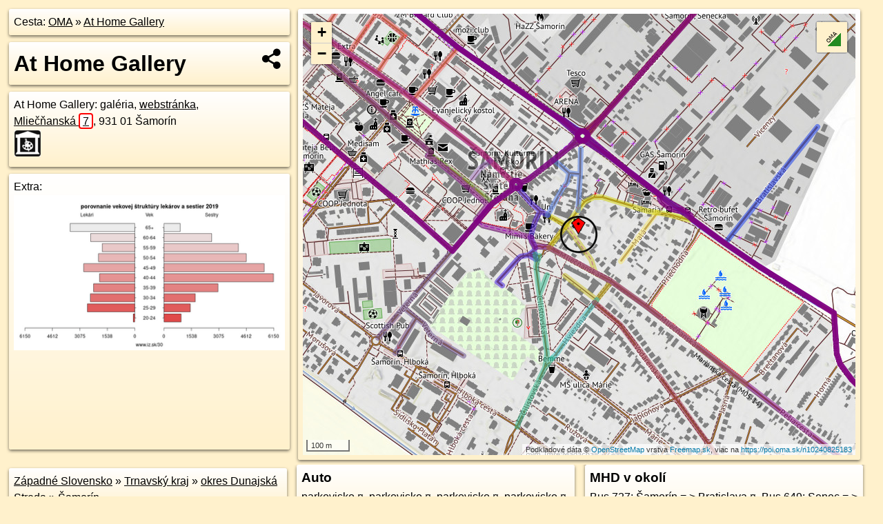

--- FILE ---
content_type: text/html; charset=UTF-8
request_url: https://poi.oma.sk/n10240825183
body_size: 8797
content:
<!DOCTYPE html>
<html lang="sk" dir="ltr">
<head>
	<title>At Home Gallery - oma.sk</title>
	<meta http-equiv="Content-Type" content="text/html; charset=utf-8">
	<meta name="keywords" content="At Home Gallery poi, n10240825183, Podunajská nížina, podunajska-nizina, Šamorín, samorin, Podunajská rovina, podunajska-rovina, Západné Slovensko, zapadne-slovensko, Trnavský kraj, trnavsky-kraj, okres Dunajská Streda, okres-dunajska-streda, Slovensko, slovensko, galéria, galeria, dom umenia, turistické trasy, cyklotrasy, pohoria Slovenska, cykloatlas, cyklistické trasy, cykloportál, turisticka mapa, oma.sk">
	<meta name="description" content="At Home Gallery. na OMA.sk, portál o trasách a regiónoch SR.">
	<meta property="og:description" content="At Home Gallery. na OMA.sk."><meta name="apple-mobile-web-app-title" content="At Home Gallery - oma.sk"><link rel="canonical" href="https://poi.oma.sk/n10240825183"><meta property="og:url" content="https://poi.oma.sk/n10240825183"><meta property="og:locale" content="sk_SK">
	<meta name="audience" content="All"><link rel="preconnect" href="https://data.oma.sk"><meta name="robots" content="INDEX,FOLLOW"><meta name="revisit-after" content="7 days"><meta name="author" content="OMA.sk"><meta name="rating" content="Safe for Kids">
	<meta name="theme-color" content="#FFF1CC">
	<meta property="og:image" content="https://data.oma.sk/img/bod/poi.oma.sk-n10240825183.jpg"><meta property="twitter:image" content="https://data.oma.sk/img/bod/poi.oma.sk-n10240825183.jpg"><meta property="twitter:card" content="summary_large_image">
	<meta property='place:location:longitude' content='17.3136246'>
	<meta property='place:location:latitude' content='48.0259919'><meta property='og:type' content='place'><meta property='og:locality' content='Šamorín'>
	<meta property='og:title' content='At Home Gallery'>
	<link rel='manifest' href='https://poi.oma.sk/manifest.json'>
	<meta name="viewport" content="width=device-width, initial-scale=1.0, maximum-scale=1, minimum-scale=1, user-scalable=no">
	<style>.box{box-sizing:border-box;height:auto;overflow:hidden;cursor:default;margin:5px;margin-bottom:10px;vertical-align:top;box-shadow:0 2px 4px rgba(0,0,0,0.55);border-radius:3px;padding:7px;position:relative;background:linear-gradient(#fff,#fff1cc);display:block;justify-self:start;grid-template-rows:1fr auto;break-inside:avoid;width:99%}div.expander{max-height:250px;overflow:hidden}div.fixedh{height:333px}.smallprint{font-size:.8em;line-height:120%}#popiselementu,#informacie{min-height:167px;height:400px}#zoznam,.minhei{min-height:167px}#navigacia{overflow:hidden;height:200px}body>.box{float:left}h2,h1{margin-top:.1em;margin-bottom:.2em;line-height:150%;text-decoration:none;min-height:48px}h2 a{text-decoration:none}h3,h4{margin:0;margin-bottom:4px;text-decoration:none}p{margin:0}a,a:hover{color:#000}.box img.foto{padding-left:1%;padding-bottom:1%;width:48%;height:105px;object-fit:none;object-position:center}img{border-style:none;max-width:100%}.erb{width:31%;float:right;margin:1%}.poiz{min-width:50px;height:38px;margin:1px;background-repeat:no-repeat;display:inline-block}.shareicon{background-image:url('https://data.oma.sk/img/share.png');background-size:contain;background-repeat:no-repeat;display:inline-block;min-width:32px;padding-left:3px;height:32px;margin:1px 1px 1px 1px;float:right}body{background-color:#fff1cc;height:98%;width:98%;max-width:2100px;min-width:98%;font-family:Tahoma,Geneva,sans-serif;line-height:150%;color:#000}html{height:100%;width:99%}.atlasimg h3{position:absolute;top:90px;left:20px;background-color:white;padding:2px 5px 2px 5px;z-index:3}.erb .stvorec{position:relative;display:block;padding-bottom:100%}.atlasimg a{position:relative;display:block;padding-bottom:53%}.atlasimg img,.stvorec img{position:absolute;top:0;left:0;width:100%;height:auto}div.smallmap,.poimap{width:100%;height:100%}.mapafull #omask{height:100%}@media all and (max-width:840px){body,.smallprint ul{line-height:230%}a.poiz{margin:5px}}@media all and (max-width:500px){.mapafull{width:89%;height:70%}.nemapafull,.fullw{width:89%}.atlasimg{height:100px;overflow:hidden}.atlasimg h3{top:70px;left:20px}}@media all and (min-width:501px) and (max-width:840px){.mapafull{width:92%;height:70%}.nemapafull,.fullw{width:92%}.atlasimg h3{top:75px;left:20px}.atlasimg{height:120px;overflow:hidden}}@media all and (min-width:840px) and (max-width:1000px){.nemapafull{width:30%}.mapafull{width:61%}}@media all and (min-width:1001px) and (max-width:1400px){.nemapafull{width:23%}.mapafull{width:73%}}@media all and (min-width:1401px) and (max-width:1850px){.nemapafull{width:18%}.mapafull{width:77%}}@media all and (min-width:1851px){.nemapafull{width:15%}.mapafull{width:81%}}@media all and (min-width:840px){.fullw{width:98%}.mapafull{height:95%}}.brickcontent{column-gap:10px;margin-top:5px;margin-bottom:10px}@media all and (max-width:1000px){.rightmap,.leftbox{width:100%}.rightmap{height:500px}}@media all and (min-width:1001px){.topbox{display:grid;width:100%;gap:7px;padding-bottom:7px}.rightmap{height:100%}}@media all and (max-width:500px){.brickcontent{column-count:1}}@media all and (min-width:501px) and (max-width:1000px){.brickcontent,.leftbox{column-count:2}.topbox{grid-template-columns:1fr 1fr}.leftbox .biggerbox{column-span:all}}@media all and (min-width:1401px){.leftbox{column-count:2}.leftbox .biggerbox{column-span:all}}@media all and (min-width:1001px) and (max-width:1400px){.brickcontent{column-count:3}.topbox{grid-template-columns:1fr 2fr}}@media all and (min-width:1401px) and (max-width:1850px){.brickcontent{column-count:4}.topbox{grid-template-columns:2fr 2fr}}@media all and (min-width:1851px){.brickcontent{column-count:5}.topbox{grid-template-columns:2fr 3fr}}h3.expand{width:100%}span.right{font-weight:bold;font-size:1.2em;text-align:right;position:absolute;right:5px}.headerclickable{cursor:pointer}#tooltip{min-height:2.7em}span.r2{min-height:2em}.bottom{position:absolute;bottom:0;height:auto;background:white}.blue{background:#8acde3;opacity:.9;font-size:18px;font-weight:bold}ul,ol{margin-top:0;margin-bottom:0;padding-left:20px}ol{padding-left:3em}ul{list-style-type:circle}img.foto-bigger,img.pocasie-img{width:100%}.twtr-tweet-text{font-size:125%}div.box>form>input.search,div.box>input.search,#redir{width:98%;margin:4px;padding:4px;border:#000 1px solid;border-radius:3px;padding-right:0;padding-left:0;margin-top:4px;margin-bottom:4px;background-color:#fff1cc;color:#000;font-weight:bold}#navigacia path{fill:#fff1cc;stroke:#000;stroke-width:2px}#navigacia path:hover{fill:#fff}tr:nth-child(even){background:#fff1cc}tr:nth-child(odd){background:#fff}iframe{scrolling:no;frameborder:0;border:0;overflow:hidden;width:100%;height:400px}a,button{touch-action:manipulation}</style>
	<link rel="apple-touch-icon" type="image/png" href="https://data.oma.sk/img/t/180/logo.png" sizes="180x180">
	<link rel="icon" type="image/png" href="https://data.oma.sk/img/t/96/logo.png" sizes="96x96"><link rel="icon" type="image/png" href="https://data.oma.sk/img/t/192/logo.png" sizes="192x192"><link rel="icon" type="image/png" href="https://data.oma.sk/img/t/512/logo.png" sizes="512x512">
	<meta name="msapplication-TileImage" content="https://data.oma.sk/img/t/144/logo.png"><link rel="shortcut icon" href="https://poi.oma.sk/favicon.ico"><link rel="icon" type="image/svg+xml" href="https://data.oma.sk/img/t/512/logo.svg">
	<meta name="msapplication-config" content="https://www.oma.sk/browserconfig.xml"><meta name="msapplication-TileColor" content="#FFF1CC">
	<meta property="article:author" content="https://www.facebook.com/wwwOMAsk/"><meta name="twitter:site" content="@wwwOMAsk">
</head>
<body>
<div class='topbox'>
 <div class='leftbox'>
<p class='box biggerbox'>Cesta: <a href='https://www.oma.sk'>OMA</a> &raquo; <a href='https://poi.oma.sk/n10240825183'>At Home Gallery</a></p>
<h1 class='box biggerbox'>At Home Gallery</h1>
 <div class='box vcard'><span class='fn'>At Home Gallery</span>: galéria, <a class='url' href='http://www.athomegallery.org/www.athomegallery.org/Home_1.html' target='_BLANK' rel='nofollow'>webstránka</a>, <div class="adr"><a class="street-address" href="https://samorin.oma.sk/u/mliecnanska/7">Mliečňanská <span class="popisne">7</span></a>, <span class="postal-code">931 01</span> <span class="locality">Šamorín</span></div> <span class="ikony-right"><a  class='poiz ik-galeria' href='https://www.oma.sk/volny-cas/galeria' title='galéria na Slovensku'></a> </span></div><div class='box' id='popiselementu'><span class='lazy' data-loader='ajax' data-src='/js/rek.php?osm_id=10240825183'></span></div></div>
<div class='box rightmap'><div class='poimap smallmap' id='omask' data-lat='48.0259919' data-lon='17.3136246'></div></div>
</div><div class='brickcontent'>
<div class="box"><a href="https://zapadne-slovensko.oma.sk">Západné Slovensko</a> &raquo; <a href="https://trnavsky-kraj.oma.sk">Trnavský kraj</a> &raquo; <a href="https://okres-dunajska-streda.oma.sk">okres Dunajská Streda</a> &raquo; <a href="https://samorin.oma.sk">Šamorín</a></div><div class='box markers'><h3>Obchod</h3><a href="https://poi.oma.sk/n13378565240" id="n13378565240a1" data-lon="17.3132642" data-lat="48.0260622" title=" vzdialené 28&nbsp;m, smer západne 281&deg;" data-ikona="papiernictvo">MP center</a> <span class='clickable' title=' vzdialené 28&nbsp;m, smer západne 281&deg;'> &curren;</span>, <a href="https://poi.oma.sk/n13383809757" id="n13383809757a1" data-lon="17.3134365" data-lat="48.0262162" title=" vzdialené 29&nbsp;m, smer severozápadna 320&deg;">Evička nail & beauty</a> <span class='clickable' title=' vzdialené 29&nbsp;m, smer severozápadna 320&deg;'> &curren;</span>, <a href="https://poi.oma.sk/n13378547521" id="n13378547521a1" data-lon="17.3137096" data-lat="48.0267749" title=" vzdialené 87&nbsp;m, smer severne 6&deg;" data-ikona="kadernictvo">Freedom barbers</a> <span class='clickable' title=' vzdialené 87&nbsp;m, smer severne 6&deg;'> &curren;</span>, <a href="https://poi.oma.sk/n13378563744" id="n13378563744a1" data-lon="17.3120498" data-lat="48.0265828" title=" vzdialené 135&nbsp;m, smer západo-severozápadne 291&deg;" data-ikona="kadernictvo">New Era</a> <span class='clickable' title=' vzdialené 135&nbsp;m, smer západo-severozápadne 291&deg;'> &curren;</span>, <a href="https://poi.oma.sk/n13378570374" id="n13378570374a1" data-lon="17.3120891" data-lat="48.0268096" title=" vzdialené 146&nbsp;m, smer západo-severozápadne 298&deg;">Večierka</a> <span class='clickable' title=' vzdialené 146&nbsp;m, smer západo-severozápadne 298&deg;'> &curren;</span>, <a href="https://poi.oma.sk/n13450806838" id="n13450806838a1" data-lon="17.3154234" data-lat="48.0269995" title=" vzdialené 175&nbsp;m, smer východo-severovýchodne 61&deg;" data-ikona="pekaren">Pékség</a> <span class='clickable' title=' vzdialené 175&nbsp;m, smer východo-severovýchodne 61&deg;'> &curren;</span>, <a href="https://poi.oma.sk/n13450722171" id="n13450722171a1" data-lon="17.3155911" data-lat="48.0269104" title=" vzdialené 179&nbsp;m, smer východo-severovýchodne 65&deg;" data-ikona="optika">Oros</a> <span class='clickable' title=' vzdialené 179&nbsp;m, smer východo-severovýchodne 65&deg;'> &curren;</span>, <a href="https://poi.oma.sk/n5303721498" id="n5303721498a1" data-lon="17.3157459" data-lat="48.0268022" title=" vzdialené 182&nbsp;m, smer východo-severovýchodne 69&deg;" data-ikona="kvetiny">kvetinárstvo</a> <span class='clickable' title=' vzdialené 182&nbsp;m, smer východo-severovýchodne 69&deg;'> &curren;</span>, <a href="https://poi.oma.sk/n13450736475" id="n13450736475a1" data-lon="17.3157497" data-lat="48.0268304" title=" vzdialené 184&nbsp;m, smer východo-severovýchodne 68&deg;" data-ikona="cukraren">Hortenzia</a> <span class='clickable' title=' vzdialené 184&nbsp;m, smer východo-severovýchodne 68&deg;'> &curren;</span>, <a href="https://poi.oma.sk/n13383810648" id="n13383810648a1" data-lon="17.3115776" data-lat="48.0273754" title=" vzdialené 217&nbsp;m, smer severozápadna 304&deg;" data-ikona="kadernictvo">Dream beauty</a> <span class='clickable' title=' vzdialené 217&nbsp;m, smer severozápadna 304&deg;'> &curren;</span>, <a href="https://poi.oma.sk/n12068660070" id="n12068660070a1" data-lon="17.3136416" data-lat="48.0283433" title=" vzdialené 261&nbsp;m, smer severne 0&deg;" data-ikona="pekaren">Bajkery</a> <span class='clickable' title=' vzdialené 261&nbsp;m, smer severne 0&deg;'> &curren;</span>, <a href="https://poi.oma.sk/n13450616298" id="n13450616298a1" data-lon="17.3135253" data-lat="48.0283994" title=" vzdialené 268&nbsp;m, smer severne 358&deg;">Matyšák shop</a> <span class='clickable' title=' vzdialené 268&nbsp;m, smer severne 358&deg;'> &curren;</span>, <a href="https://poi.oma.sk/n6061730818" id="n6061730818a1" data-lon="17.3134111" data-lat="48.0285978" title=" vzdialené 290&nbsp;m, smer severne 355&deg;" data-ikona="kiosk">predaj lístkov</a> <span class='clickable' title=' vzdialené 290&nbsp;m, smer severne 355&deg;'> &curren;</span></div>
<div class='box markers'><h3>Ubytovanie</h3><a href="https://poi.oma.sk/n5303721511" id="n5303721511a2" data-lon="17.3153034" data-lat="48.0270381" title=" vzdialené 171&nbsp;m, smer východo-severovýchodne 58&deg;" data-ikona="hotel">hotel</a> <span class='clickable' title=' vzdialené 171&nbsp;m, smer východo-severovýchodne 58&deg;'> &curren;</span>, <a href="https://poi.oma.sk/w61632384" id="w61632384a2" data-lon="17.315700726703575" data-lat="48.0267328537678" title=" vzdialené 175&nbsp;m, smer východo-severovýchodne 70&deg;" data-ikona="hotel">Samaria</a> <span class='clickable' title=' vzdialené 175&nbsp;m, smer východo-severovýchodne 70&deg;'> &curren;</span></div>
<div class='box markers'><h3>Stravovanie</h3><a href="https://poi.oma.sk/n13383758369" id="n13383758369a3" data-lon="17.3130785" data-lat="48.0259669" title=" vzdialené 41&nbsp;m, smer západne 267&deg;">Verča</a> <span class='clickable' title=' vzdialené 41&nbsp;m, smer západne 267&deg;'> &curren;</span>, <a href="https://poi.oma.sk/n13378570416" id="n13378570416a3" data-lon="17.3127443" data-lat="48.0263024" title=" vzdialené 74&nbsp;m, smer západo-severozápadne 289&deg;" data-ikona="pohostinstvo">Šup Šup Music Club</a> <span class='clickable' title=' vzdialené 74&nbsp;m, smer západo-severozápadne 289&deg;'> &curren;</span>, <a href="https://poi.oma.sk/n13378541227" id="n13378541227a3" data-lon="17.3126942" data-lat="48.0263257" title=" vzdialené 79&nbsp;m, smer západo-severozápadne 290&deg;" data-ikona="pizzeria">P. P. Pizza</a> <span class='clickable' title=' vzdialené 79&nbsp;m, smer západo-severozápadne 290&deg;'> &curren;</span>, <a href="https://poi.oma.sk/n13378531784" id="n13378531784a3" data-lon="17.3126312" data-lat="48.0263471" title=" vzdialené 84&nbsp;m, smer západo-severozápadne 290&deg;" data-ikona="restauracia">Uni</a> <span class='clickable' title=' vzdialené 84&nbsp;m, smer západo-severozápadne 290&deg;'> &curren;</span>, <a href="https://poi.oma.sk/n13378580798" id="n13378580798a3" data-lon="17.3120833" data-lat="48.0261451" title=" vzdialené 116&nbsp;m, smer západne 276&deg;" data-ikona="kaviaren">Mimi's Bakery</a> <span class='clickable' title=' vzdialené 116&nbsp;m, smer západne 276&deg;'> &curren;</span>, <a href="https://poi.oma.sk/n13378581983" id="n13378581983a3" data-lon="17.3122296" data-lat="48.0267115" title=" vzdialené 131&nbsp;m, smer západo-severozápadne 297&deg;" data-ikona="restauracia">Bella Italia</a> <span class='clickable' title=' vzdialené 131&nbsp;m, smer západo-severozápadne 297&deg;'> &curren;</span>, <a href="https://poi.oma.sk/n3118322099" id="n3118322099a3" data-lon="17.3119309" data-lat="48.0269379" title=" vzdialené 164&nbsp;m, smer západo-severozápadne 299&deg;" data-ikona="pohostinstvo">Norken Pub</a> <span class='clickable' title=' vzdialené 164&nbsp;m, smer západo-severozápadne 299&deg;'> &curren;</span>, <a href="https://poi.oma.sk/n13324482642" id="n13324482642a3" data-lon="17.315807" data-lat="48.0266704" title=" vzdialené 179&nbsp;m, smer východo-severovýchodne 73&deg;" data-ikona="pizzeria">Samaria</a> <span class='clickable' title=' vzdialené 179&nbsp;m, smer východo-severovýchodne 73&deg;'> &curren;</span>, <a href="https://poi.oma.sk/n10968056292" id="n10968056292a3" data-lon="17.3163591" data-lat="48.0268955" title=" vzdialené 227&nbsp;m, smer východo-severovýchodne 72&deg;" data-ikona="restauracia">reštaurácia</a> <span class='clickable' title=' vzdialené 227&nbsp;m, smer východo-severovýchodne 72&deg;'> &curren;</span>, <a href="https://poi.oma.sk/n6061730826" id="n6061730826a3" data-lon="17.3132287" data-lat="48.0285404" title=" vzdialené 285&nbsp;m, smer severne 351&deg;" data-ikona="restauracia">ARENA</a> <span class='clickable' title=' vzdialené 285&nbsp;m, smer severne 351&deg;'> &curren;</span></div>
<div class='box markers'><h3>Turistika</h3><a href="https://poi.oma.sk/n451717118" id="n451717118a4" data-lon="17.3117162" data-lat="48.02416" title=" vzdialené 248&nbsp;m, smer juhozápadne 226&deg;">chranený strom</a> <span class='clickable' title=' vzdialené 248&nbsp;m, smer juhozápadne 226&deg;'> &curren;</span></div>
<div class='box markers'><h3>Voľný čas</h3><a href="https://poi.oma.sk/n13378575236" id="n13378575236a5" data-lon="17.3123099" data-lat="48.0260792" title=" vzdialené 99&nbsp;m, smer západne 274&deg;">Niké</a> <span class='clickable' title=' vzdialené 99&nbsp;m, smer západne 274&deg;'> &curren;</span>, <a href="https://poi.oma.sk/n13450642185" id="n13450642185a5" data-lon="17.3120747" data-lat="48.025316" title=" vzdialené 138&nbsp;m, smer západo-juhozápadne 246&deg;" data-ikona="cyklostojan">miesto na uviazanie psov</a> <span class='clickable' title=' vzdialené 138&nbsp;m, smer západo-juhozápadne 246&deg;'> &curren;</span>, <a href="https://poi.oma.sk/n13450642438" id="n13450642438a5" data-lon="17.3121017" data-lat="48.0251514" title=" vzdialené 147&nbsp;m, smer západo-juhozápadne 241&deg;" data-ikona="cyklostojan">miesto na uviazanie psov</a> <span class='clickable' title=' vzdialené 147&nbsp;m, smer západo-juhozápadne 241&deg;'> &curren;</span>, <a href="https://poi.oma.sk/n13450640475" id="n13450640475a5" data-lon="17.3121871" data-lat="48.0248508" title=" vzdialené 166&nbsp;m, smer juhozápadne 232&deg;" data-ikona="cyklostojan">miesto na uviazanie psov</a> <span class='clickable' title=' vzdialené 166&nbsp;m, smer juhozápadne 232&deg;'> &curren;</span>, <a href="https://poi.oma.sk/n6061730825" id="n6061730825a5" data-lon="17.3132582" data-lat="48.0286445" title=" vzdialené 296&nbsp;m, smer severne 352&deg;" data-ikona="cyklostojan">miesto na uviazanie psov</a> <span class='clickable' title=' vzdialené 296&nbsp;m, smer severne 352&deg;'> &curren;</span></div>
<div class='box markers'><h3>Služby</h3><a href="https://poi.oma.sk/n13383758369" id="n13383758369a6" data-lon="17.3130785" data-lat="48.0259669" title=" vzdialené 41&nbsp;m, smer západne 267&deg;">Verča</a> <span class='clickable' title=' vzdialené 41&nbsp;m, smer západne 267&deg;'> &curren;</span>, <a href="https://poi.oma.sk/n13378570373" id="n13378570373a6" data-lon="17.3119937" data-lat="48.0266176" title=" vzdialené 140&nbsp;m, smer západo-severozápadne 291&deg;" data-ikona="tatrabanka">bankomat</a> <span class='clickable' title=' vzdialené 140&nbsp;m, smer západo-severozápadne 291&deg;'> &curren;</span>, <a href="https://poi.oma.sk/n13378582226" id="n13378582226a6" data-lon="17.3119323" data-lat="48.026648" title=" vzdialené 146&nbsp;m, smer západo-severozápadne 291&deg;" data-ikona="tatrabanka">Tatra banka</a> <span class='clickable' title=' vzdialené 146&nbsp;m, smer západo-severozápadne 291&deg;'> &curren;</span>, <a href="https://poi.oma.sk/n5303721510" id="n5303721510a6" data-lon="17.3152766" data-lat="48.0269933" title=" vzdialené 166&nbsp;m, smer východo-severovýchodne 59&deg;" data-ikona="slovenskaposta">Šamorín 3</a> <span class='clickable' title=' vzdialené 166&nbsp;m, smer východo-severovýchodne 59&deg;'> &curren;</span>, <a href="https://poi.oma.sk/n5303721509" id="n5303721509a6" data-lon="17.3153637" data-lat="48.027013" title=" vzdialené 172&nbsp;m, smer východo-severovýchodne 60&deg;">notár</a> <span class='clickable' title=' vzdialené 172&nbsp;m, smer východo-severovýchodne 60&deg;'> &curren;</span>, <a href="https://poi.oma.sk/n13450740215" id="n13450740215a6" data-lon="17.3153343" data-lat="48.0270624" title=" vzdialené 174&nbsp;m, smer východo-severovýchodne 58&deg;" data-ikona="postovabanka">bankomat</a> <span class='clickable' title=' vzdialené 174&nbsp;m, smer východo-severovýchodne 58&deg;'> &curren;</span>, <a href="https://poi.oma.sk/n13345538139" id="n13345538139a6" data-lon="17.3137757" data-lat="48.0240887" title=" vzdialené 212&nbsp;m, smer južne 175&deg;">Západoslovenská vodárenská spoločnosť a.s.</a> <span class='clickable' title=' vzdialené 212&nbsp;m, smer južne 175&deg;'> &curren;</span>, <a href="https://poi.oma.sk/w61633026" id="w61633026a6" data-lon="17.3159410179685" data-lat="48.02726983521701" title=" vzdialené 224&nbsp;m, smer východo-severovýchodne 61&deg;" data-ikona="policia">polícia</a> <span class='clickable' title=' vzdialené 224&nbsp;m, smer východo-severovýchodne 61&deg;'> &curren;</span>, <a href="https://poi.oma.sk/n11876708881" id="n11876708881a6" data-lon="17.313482" data-lat="48.0285468" title=" vzdialené 284&nbsp;m, smer severne 357&deg;" data-ikona="bankomat">Kvakomat Bitcoin ATM</a> <span class='clickable' title=' vzdialené 284&nbsp;m, smer severne 357&deg;'> &curren;</span></div>
<div class='box markers'><h3>Auto</h3><a href="https://poi.oma.sk/w1177696204" id="w1177696204a7" data-lon="17.312418867929367" data-lat="48.02584455080396" title=" vzdialené 91&nbsp;m, smer západne 263&deg;" data-ikona="parkovisko">parkovisko</a> <span class='clickable' title=' vzdialené 91&nbsp;m, smer západne 263&deg;'> &curren;</span>, <a href="https://poi.oma.sk/w643981034" id="w643981034a7" data-lon="17.31164685" data-lat="48.02567035" title=" vzdialené 152&nbsp;m, smer západne 261&deg;" data-ikona="parkovisko">parkovisko</a> <span class='clickable' title=' vzdialené 152&nbsp;m, smer západne 261&deg;'> &curren;</span>, <a href="https://poi.oma.sk/w1452906620" id="w1452906620a7" data-lon="17.315040936861415" data-lat="48.02705938155116" title=" vzdialené 159&nbsp;m, smer severovýchodne 53&deg;" data-ikona="parkovisko">parkovisko</a> <span class='clickable' title=' vzdialené 159&nbsp;m, smer severovýchodne 53&deg;'> &curren;</span>, <a href="https://poi.oma.sk/w598577499" id="w598577499a7" data-lon="17.316007532621704" data-lat="48.026594682706346" title=" vzdialené 190&nbsp;m, smer východo-severovýchodne 76&deg;" data-ikona="parkovisko">parkovisko</a> <span class='clickable' title=' vzdialené 190&nbsp;m, smer východo-severovýchodne 76&deg;'> &curren;</span>, <a href="https://poi.oma.sk/w645734547" id="w645734547a7" data-lon="17.311780470354815" data-lat="48.02724675340455" title=" vzdialené 196&nbsp;m, smer severozápadna 304&deg;" data-ikona="parkovisko">parkovisko</a> <span class='clickable' title=' vzdialené 196&nbsp;m, smer severozápadna 304&deg;'> &curren;</span>, <a href="https://poi.oma.sk/w1455298193" id="w1455298193a7" data-lon="17.31347208429402" data-lat="48.02411520034235" title=" vzdialené 209&nbsp;m, smer južne 185&deg;" data-ikona="parkovisko">parkovisko</a> <span class='clickable' title=' vzdialené 209&nbsp;m, smer južne 185&deg;'> &curren;</span>, <a href="https://poi.oma.sk/w1455298195" id="w1455298195a7" data-lon="17.31243286196152" data-lat="48.0241800483894" title=" vzdialené 220&nbsp;m, smer juho-juhozápadne 213&deg;" data-ikona="parkovisko">parkovisko</a> <span class='clickable' title=' vzdialené 220&nbsp;m, smer juho-juhozápadne 213&deg;'> &curren;</span>, <a href="https://poi.oma.sk/w1455298194" id="w1455298194a7" data-lon="17.312063536186635" data-lat="48.02417863733855" title=" vzdialené 233&nbsp;m, smer juhozápadne 221&deg;" data-ikona="parkovisko">parkovisko</a> <span class='clickable' title=' vzdialené 233&nbsp;m, smer juhozápadne 221&deg;'> &curren;</span>, <a href="https://poi.oma.sk/n5165545277" id="n5165545277a7" data-lon="17.3162259" data-lat="48.0274364" title=" vzdialené 252&nbsp;m, smer východo-severovýchodne 61&deg;" data-ikona="benzinova-pumpa">GAS Šamorín</a> <span class='clickable' title=' vzdialené 252&nbsp;m, smer východo-severovýchodne 61&deg;'> &curren;</span></div>
<div class='box markers'><h3>Zdravotníctvo</h3><a href="https://poi.oma.sk/n13345292886" id="n13345292886a8" data-lon="17.3133048" data-lat="48.0236357" title=" vzdialené 263&nbsp;m, smer južne 188&deg;" data-ikona="veterinar">MuDr. Ondrej Gaál</a> <span class='clickable' title=' vzdialené 263&nbsp;m, smer južne 188&deg;'> &curren;</span></div>
<div class='box markers'><h3>Duchovno</h3><a href="https://poi.oma.sk/w61633234" id="w61633234a9" data-lon="17.311245950421633" data-lat="48.02640212930345" title=" vzdialené 183&nbsp;m, smer západne 280&deg;" data-ikona="kostol">Reformovaný kostol</a> <span class='clickable' title=' vzdialené 183&nbsp;m, smer západne 280&deg;'> &curren;</span></div>
<div class='box markers'><h3>Vzdelanie</h3><a href="https://poi.oma.sk/n13279639563" id="n13279639563a10" data-lon="17.3134875" data-lat="48.0262263" title=" vzdialené 28&nbsp;m, smer sever-severozápadne 330&deg;" data-ikona="materska-skola">BalancedKids</a> <span class='clickable' title=' vzdialené 28&nbsp;m, smer sever-severozápadne 330&deg;'> &curren;</span></div>
<div class='box markers'><h3>Bicykel</h3><a href="https://poi.oma.sk/n13450642185" id="n13450642185a11" data-lon="17.3120747" data-lat="48.025316" title=" vzdialené 138&nbsp;m, smer západo-juhozápadne 246&deg;" data-ikona="cyklostojan">miesto na uviazanie psov</a> <span class='clickable' title=' vzdialené 138&nbsp;m, smer západo-juhozápadne 246&deg;'> &curren;</span>, <a href="https://poi.oma.sk/n13450642438" id="n13450642438a11" data-lon="17.3121017" data-lat="48.0251514" title=" vzdialené 147&nbsp;m, smer západo-juhozápadne 241&deg;" data-ikona="cyklostojan">miesto na uviazanie psov</a> <span class='clickable' title=' vzdialené 147&nbsp;m, smer západo-juhozápadne 241&deg;'> &curren;</span>, <a href="https://poi.oma.sk/n13450640475" id="n13450640475a11" data-lon="17.3121871" data-lat="48.0248508" title=" vzdialené 166&nbsp;m, smer juhozápadne 232&deg;" data-ikona="cyklostojan">miesto na uviazanie psov</a> <span class='clickable' title=' vzdialené 166&nbsp;m, smer juhozápadne 232&deg;'> &curren;</span>, <a href="https://poi.oma.sk/n5165545277" id="n5165545277a11" data-lon="17.3162259" data-lat="48.0274364" title=" vzdialené 252&nbsp;m, smer východo-severovýchodne 61&deg;" data-ikona="benzinova-pumpa">GAS Šamorín</a> <span class='clickable' title=' vzdialené 252&nbsp;m, smer východo-severovýchodne 61&deg;'> &curren;</span>, <a href="https://poi.oma.sk/n6061730825" id="n6061730825a11" data-lon="17.3132582" data-lat="48.0286445" title=" vzdialené 296&nbsp;m, smer severne 352&deg;" data-ikona="cyklostojan">miesto na uviazanie psov</a> <span class='clickable' title=' vzdialené 296&nbsp;m, smer severne 352&deg;'> &curren;</span></div>
<div class='box markers'><h3>Prevádzkovateľ</h3><a href="https://poi.oma.sk/n13378570373" id="n13378570373a12" data-lon="17.3119937" data-lat="48.0266176" title=" vzdialené 140&nbsp;m, smer západo-severozápadne 291&deg;" data-ikona="tatrabanka">bankomat</a> <span class='clickable' title=' vzdialené 140&nbsp;m, smer západo-severozápadne 291&deg;'> &curren;</span>, <a href="https://poi.oma.sk/n13378582226" id="n13378582226a12" data-lon="17.3119323" data-lat="48.026648" title=" vzdialené 146&nbsp;m, smer západo-severozápadne 291&deg;" data-ikona="tatrabanka">Tatra banka</a> <span class='clickable' title=' vzdialené 146&nbsp;m, smer západo-severozápadne 291&deg;'> &curren;</span>, <a href="https://poi.oma.sk/n5303721510" id="n5303721510a12" data-lon="17.3152766" data-lat="48.0269933" title=" vzdialené 166&nbsp;m, smer východo-severovýchodne 59&deg;" data-ikona="slovenskaposta">Šamorín 3</a> <span class='clickable' title=' vzdialené 166&nbsp;m, smer východo-severovýchodne 59&deg;'> &curren;</span>, <a href="https://poi.oma.sk/n13450740215" id="n13450740215a12" data-lon="17.3153343" data-lat="48.0270624" title=" vzdialené 174&nbsp;m, smer východo-severovýchodne 58&deg;" data-ikona="postovabanka">bankomat</a> <span class='clickable' title=' vzdialené 174&nbsp;m, smer východo-severovýchodne 58&deg;'> &curren;</span></div>
<div class='box markers'><h3>Prístupnosť</h3><a href="https://poi.oma.sk/n3893605373" id="n3893605373a13" data-lon="17.3164224" data-lat="48.0265183" title=" vzdialené 217&nbsp;m, smer východne 79&deg;" data-ikona="zastavka">Šamorín, Bratislavská</a> <span class='clickable' title=' vzdialené 217&nbsp;m, smer východne 79&deg;'> &curren;</span></div>
<div class='box markers'><h3>Zastávky v okolí</h3><a href="https://poi.oma.sk/n3893605373" id="n3893605373a14" data-lon="17.3164224" data-lat="48.0265183" title=" vzdialené 217&nbsp;m, smer východne 79&deg;" data-ikona="zastavka">Šamorín, Bratislavská</a> <span class='clickable' title=' vzdialené 217&nbsp;m, smer východne 79&deg;'> &curren;</span>, <a href="https://poi.oma.sk/n9247174453" id="n9247174453a14" data-lon="17.311266" data-lat="48.0273189" title=" vzdialené 230&nbsp;m, smer západo-severozápadne 299&deg;" data-ikona="zastavka">Šamorín, Kultúrne stredisko</a> <span class='clickable' title=' vzdialené 230&nbsp;m, smer západo-severozápadne 299&deg;'> &curren;</span>, <a href="https://poi.oma.sk/n3893605374" id="n3893605374a14" data-lon="17.3170095" data-lat="48.0264892" title=" vzdialené 258&nbsp;m, smer východne 82&deg;" data-ikona="zastavka">Šamorín, Bratislavská</a> <span class='clickable' title=' vzdialené 258&nbsp;m, smer východne 82&deg;'> &curren;</span>, <a href="https://poi.oma.sk/n9247174461" id="n9247174461a14" data-lon="17.3095179" data-lat="48.0228683" title=" vzdialené 463&nbsp;m, smer juhozápadne 233&deg;" data-ikona="zastavka">Šamorín, Hlboká</a> <span class='clickable' title=' vzdialené 463&nbsp;m, smer juhozápadne 233&deg;'> &curren;</span>, <a href="https://poi.oma.sk/n9247174462" id="n9247174462a14" data-lon="17.3080493" data-lat="48.023515" title=" vzdialené 499&nbsp;m, smer západo-juhozápadne 246&deg;" data-ikona="zastavka">Šamorín, Hlboká</a> <span class='clickable' title=' vzdialené 499&nbsp;m, smer západo-juhozápadne 246&deg;'> &curren;</span>, <a href="https://poi.oma.sk/n3893605380" id="n3893605380a14" data-lon="17.3172434" data-lat="48.0307181" title=" vzdialené 591&nbsp;m, smer severovýchodne 37&deg;" data-ikona="zastavka">Šamorín, Senecká</a> <span class='clickable' title=' vzdialené 591&nbsp;m, smer severovýchodne 37&deg;'> &curren;</span>, <a href="https://poi.oma.sk/n9247174459" id="n9247174459a14" data-lon="17.3110133" data-lat="48.0209739" title=" vzdialené 591&nbsp;m, smer juho-juhozápadne 207&deg;" data-ikona="zastavka">Šamorín, Gymnázium</a> <span class='clickable' title=' vzdialené 591&nbsp;m, smer juho-juhozápadne 207&deg;'> &curren;</span>, <a href="https://poi.oma.sk/n3893605382" id="n3893605382a14" data-lon="17.3175493" data-lat="48.0307845" title=" vzdialené 608&nbsp;m, smer severovýchodne 39&deg;" data-ikona="zastavka">Šamorín, Senecká</a> <span class='clickable' title=' vzdialené 608&nbsp;m, smer severovýchodne 39&deg;'> &curren;</span>, <a href="https://poi.oma.sk/n3893605383" id="n3893605383a14" data-lon="17.3057538" data-lat="48.0280277" title=" vzdialené 629&nbsp;m, smer západo-severozápadne 285&deg;" data-ikona="zastavka">Šamorín, ZŠ Mateja Bela</a> <span class='clickable' title=' vzdialené 629&nbsp;m, smer západo-severozápadne 285&deg;'> &curren;</span>, <a href="https://poi.oma.sk/n9247174458" id="n9247174458a14" data-lon="17.3104828" data-lat="48.0205302" title=" vzdialené 651&nbsp;m, smer juho-juhozápadne 210&deg;" data-ikona="zastavka">Šamorín, Gymnázium</a> <span class='clickable' title=' vzdialené 651&nbsp;m, smer juho-juhozápadne 210&deg;'> &curren;</span>, <a href="https://poi.oma.sk/n3893605384" id="n3893605384a14" data-lon="17.3049781" data-lat="48.0282794" title=" vzdialené 693&nbsp;m, smer západo-severozápadne 285&deg;" data-ikona="zastavka">Šamorín, ZŠ Mateja Bela</a> <span class='clickable' title=' vzdialené 693&nbsp;m, smer západo-severozápadne 285&deg;'> &curren;</span></div>
<div class='box trasy'><h3>MHD v okolí</h3><a href="https://mhd.oma.sk/-13434299" id="-13434299" data-lon="17.314378269656" data-lat="48.027732153959" data-color="" title=" vzdialené 151&nbsp;m, smer severne 0&deg;">Bus 727: Šamorín = >  Bratislava</a> <span class='clickable' title=' vzdialené 151&nbsp;m, smer severne 0&deg;'> &curren;</span>, <a href="https://mhd.oma.sk/-5757121" id="-5757121" data-lon="17.31292005661" data-lat="48.027593094038" data-color="" title=" vzdialené 136&nbsp;m, smer severne 0&deg;">Bus 649: Senec = >  Šamorín</a> <span class='clickable' title=' vzdialené 136&nbsp;m, smer severne 0&deg;'> &curren;</span>, <a href="https://mhd.oma.sk/-5764087" id="-5764087" data-lon="17.314378269656" data-lat="48.027732153959" data-color="" title=" vzdialené 151&nbsp;m, smer severne 0&deg;">Bus 727: Šamorín = >  Bratislava</a> <span class='clickable' title=' vzdialené 151&nbsp;m, smer severne 0&deg;'> &curren;</span>, <a href="https://mhd.oma.sk/-13434300" id="-13434300" data-lon="17.314200524632" data-lat="48.027774652255" data-color="" title=" vzdialené 151&nbsp;m, smer severne 0&deg;">Bus 727: Bratislava = >  Šamorín</a> <span class='clickable' title=' vzdialené 151&nbsp;m, smer severne 0&deg;'> &curren;</span>, <a href="https://mhd.oma.sk/-13434293" id="-13434293" data-lon="17.3117932" data-lat="48.0270311" data-color="" title=" vzdialené 151&nbsp;m, smer severne 0&deg;">Bus 799: Bratislava = >  Hamuliakovo = >  Šamorín</a> <span class='clickable' title=' vzdialené 151&nbsp;m, smer severne 0&deg;'> &curren;</span>, <a href="https://mhd.oma.sk/-5764084" id="-5764084" data-lon="17.314200524632" data-lat="48.027774652255" data-color="" title=" vzdialené 151&nbsp;m, smer severne 0&deg;">Bus 727: Bratislava = >  Šamorín</a> <span class='clickable' title=' vzdialené 151&nbsp;m, smer severne 0&deg;'> &curren;</span>, <a href="https://mhd.oma.sk/-5757124" id="-5757124" data-lon="17.31292005661" data-lat="48.027593094038" data-color="" title=" vzdialené 136&nbsp;m, smer severne 0&deg;">Bus 649: Šamorín = >  Senec</a> <span class='clickable' title=' vzdialené 136&nbsp;m, smer severne 0&deg;'> &curren;</span></div>
<div id='toposcope' class='box'></div>
<div class='box ulice'><h3>Ulice v okolí</h3><a href="https://samorin.oma.sk/u/mala" id="5026529" data-lon="17.3149232" data-lat="48.0254388" data-color="" title=" vzdialené 143&nbsp;m, smer severne 0&deg;">Malá</a> <span class='clickable' title=' vzdialené 143&nbsp;m, smer severne 0&deg;'> &curren;</span>, <a href="https://samorin.oma.sk/u/gazdovsky-rad" id="5026488" data-lon="17.3115645" data-lat="48.0270917" data-color="" title=" vzdialené 170&nbsp;m, smer severne 0&deg;">Gazdovský rad</a> <span class='clickable' title=' vzdialené 170&nbsp;m, smer severne 0&deg;'> &curren;</span>, <a href="https://samorin.oma.sk/u/namestie-svateho-stefana" id="645734554" data-lon="17.3108651" data-lat="48.0275353" data-color="" title=" vzdialené 240&nbsp;m, smer severne 0&deg;">Námestie Svätého Štefana</a> <span class='clickable' title=' vzdialené 240&nbsp;m, smer severne 0&deg;'> &curren;</span>, <a href="https://samorin.oma.sk/u/veterna" id="5026535" data-lon="17.31292005661" data-lat="48.027593094038" data-color="" title=" vzdialené 136&nbsp;m, smer severne 0&deg;">Veterná</a> <span class='clickable' title=' vzdialené 136&nbsp;m, smer severne 0&deg;'> &curren;</span>, <a href="https://samorin.oma.sk/u/hviezdna" id="5026701" data-lon="17.3141757" data-lat="48.0246353" data-color="" title=" vzdialené 201&nbsp;m, smer severne 0&deg;">Hviezdna</a> <span class='clickable' title=' vzdialené 201&nbsp;m, smer severne 0&deg;'> &curren;</span>, <a href="https://samorin.oma.sk/u/hrnciarska" id="5026766" data-lon="17.3135873" data-lat="48.0264982" data-color="" title=" vzdialené 11&nbsp;m, smer severne 0&deg;">Hrnčiarska</a> <span class='clickable' title=' vzdialené 11&nbsp;m, smer severne 0&deg;'> &curren;</span>, <a href="https://samorin.oma.sk/u/mliecnanska" id="5026527" data-lon="17.31332161446" data-lat="48.026099270969" data-color="" title=" vzdialené 37&nbsp;m, smer severne 0&deg;">Mliečňanská</a> <span class='clickable' title=' vzdialené 37&nbsp;m, smer severne 0&deg;'> &curren;</span>, <a href="https://samorin.oma.sk/u/vodarenska" id="5026705" data-lon="17.3141004" data-lat="48.0245701" data-color="" title=" vzdialené 207&nbsp;m, smer severne 0&deg;">Vodárenská</a> <span class='clickable' title=' vzdialené 207&nbsp;m, smer severne 0&deg;'> &curren;</span>, <a href="https://samorin.oma.sk/u/kovacska" id="5026696" data-lon="17.313545259182" data-lat="48.026459562372" data-color="" title=" vzdialené 7&nbsp;m">Kováčska</a> <span class='clickable' title=' vzdialené 7&nbsp;m'> &curren;</span>, <a href="https://samorin.oma.sk/u/senecka-cesta" id="4673349" data-lon="17.3138853" data-lat="48.0280727" data-color="" title=" vzdialené 187&nbsp;m, smer severne 0&deg;">Senecká cesta</a> <span class='clickable' title=' vzdialené 187&nbsp;m, smer severne 0&deg;'> &curren;</span>, <a href="https://samorin.oma.sk/u/bratislavska" id="4673350" data-lon="17.314200524632" data-lat="48.027774652255" data-color="" title=" vzdialené 151&nbsp;m, smer severne 0&deg;">Bratislavská</a> <span class='clickable' title=' vzdialené 151&nbsp;m, smer severne 0&deg;'> &curren;</span>, <a href="https://samorin.oma.sk/u/cilistovska" id="77219745" data-lon="17.3124011" data-lat="48.0255531" data-color="" title=" vzdialené 130&nbsp;m, smer severne 0&deg;">Čilistovská</a> <span class='clickable' title=' vzdialené 130&nbsp;m, smer severne 0&deg;'> &curren;</span>, <a href="https://samorin.oma.sk/u/hlavna" id="26688106" data-lon="17.3109444" data-lat="48.0266472" data-color="" title=" vzdialené 200&nbsp;m, smer severne 0&deg;">Hlavná</a> <span class='clickable' title=' vzdialené 200&nbsp;m, smer severne 0&deg;'> &curren;</span>, <a href="https://samorin.oma.sk/u/cintorinska" id="5026760" data-lon="17.3126606" data-lat="48.0263987" data-color="" title=" vzdialené 70&nbsp;m, smer severne 0&deg;">Cintorínska</a> <span class='clickable' title=' vzdialené 70&nbsp;m, smer severne 0&deg;'> &curren;</span></div>
<div class='box trasy'><h3>Turistika v okolí</h3><a href="https://turistika.oma.sk/-4758625" id="-4758625" data-lon="17.313276605828" data-lat="48.025510770616" data-color="" title=" vzdialené 98&nbsp;m, smer severne 0&deg;">Mariánska cesta (Dunajská Lužná - Báč)</a> <span class='clickable' title=' vzdialené 98&nbsp;m, smer severne 0&deg;'> &curren;</span></div>
<div class='box'><h3>V kategóriách</h3><a href='https://okres-dunajska-streda.oma.sk/volny-cas/galeria' title='galéria v okres Dunajská Streda'>galéria v okres Dunajská Streda 3x</a>, <a href='https://trnavsky-kraj.oma.sk/volny-cas/galeria' title='galéria v Trnavský kraj'>galéria v Trnavský kraj 11x</a>, <a href='https://zapadne-slovensko.oma.sk/volny-cas/galeria' title='galéria v Západné Slovensko'>galéria v Západné Slovensko 36x</a>, <a href='https://podunajska-rovina.oma.sk/volny-cas/galeria' title='galéria v Podunajská rovina'>galéria v Podunajská rovina 70x</a></div>
<div class='box smallprint'><h3>Viac o bode</h3>Viac info: <a href='https://www.openstreetmap.org/edit?editor=id&amp;node=10240825183'>aktualizovať mapu</a>, <a href='https://www.openstreetmap.org/edit?editor=remote&amp;node=10240825183'>uprav v JOSM (pokročilé)</a>, <a  href='https://www.openstreetmap.org/browse/node/10240825183' target='_BLANK' rel='nofollow'>10240825183</a>, <div class='geo'><a href='https://www.freemap.sk/?map=15/48.0259919/17.3136246&layers=X&tool=route-planner&points=48.0259919/17.3136246,&transport=foot' title='choď na freemap.sk' target='_BLANK' rel='noopener'>Súradnice:</a> <span class='latitude' title='48.0259919'>48&deg;1'33"N</span>, <span class='longitude' title='17.3136246'>17&deg;18'49"E</span></div><a href='https://data.oma.sk/gpx/gpx-ref.php?osm_id=10240825183&typ=poi&format=gpx'>stiahni GPX</a>, url: http://www.slovak jewish heritage.org/samorin synagogue.html?&L=1, ele2: 125.51442, tourism: gallery, website: http://www.athomegallery.org/www.athomegallery.org/Home 1.html, lon: 17.3136246, lat: 48.0259919, og type: place, og locality: Šamorín, </div>
</div><div class='brickcontent'>
<div class='box atlasimg'><a href='https://poi.oma.sk/n10240825183'><img src='https://data.oma.sk/img/bod/poi.oma.sk-n10240825183.jpg' alt='At Home Gallery' loading='lazy' ></a></div>
<div class='box'><iframe class='lazy' title='facebook stránky' data-src='https://www.facebook.com/plugins/likebox.php?href=https://www.facebook.com/wwwOMAsk&amp;colorscheme=light&amp;show_faces=false&amp;stream=true&amp;header=false&amp;height=400&amp;scrolling=false&amp;border=0'></iframe></div>
<div class='box dbox smallprint'><h3>Viac o nás</h3><ul><li><a href='https://twitter.com/wwwOMAsk'>nájdete nás na twittri</a></li><li><a href='https://www.facebook.com/wwwOMAsk/'>alebo na faceboooku</a></li><li><a href='https://www.oma.sk/spravy/'>alebo aj v správach</a></li></ul></div>
<div class="box lazy minhei" data-loader="ajax" data-src="https://data.oma.sk/img/oma-hladaj.html"></div>
<div class='box dbox smallprint'><h3>Podpor projekt OMA:</h3><a href='https://poi.oma.sk/n10240825183'><img class='erb' src='https://data.oma.sk/img/qr/poi.oma.sk/n10240825183.png' alt='QR kód na túto stránku poi.oma.sk n10240825183' loading='lazy'></a><p>Spojte sa s nami <a href='https://www.facebook.com/wwwOMAsk/' title='OMA.sk facebook stránka'>na facebooku</a>, <a href='https://www.facebook.com/sharer.php?u=https://poi.oma.sk/n10240825183&amp;t=At+Home+Gallery' title='zdieľať na Facebook' rel='nofollow'>zdieľajte túto stránku na Facebooku</a>, <a href='https://twitter.com/home?status=At+Home+Gallery%3A+https%3A%2F%2Fpoi.oma.sk%2Fn10240825183' title='zdieľať na Twitter' rel='nofollow'>na Twittri</a>, alebo umiestnite odkaz na svoju stránku.</p><p>Ale hlavne doplňte dáta do Openstreetmap, články do wikipédie, ...</p> </div>
<div class='box smallprint'><h3>Zdroj dát</h3>Mapové údaje pochádzajú z <a href='https://www.openstreetmap.org/' rel='noopener'>www.OpenStreetMap.org</a>, databáza je prístupná pod licenciou <a href='https://www.openstreetmap.org/copyright' rel='noopener'>ODbL</a>. <a href='https://www.oma.sk/' title='OMA vie všetko'><img src='https://data.oma.sk/img/t/100/logo.png' data-retina='https://data.oma.sk/img/t/200/logo.png' alt='OMA logo' class='erb' loading='lazy'></a>Mapový podklad vytvára a aktualizuje <a href='https://www.freemap.sk/'>Freemap Slovakia (www.freemap.sk)</a>, šíriteľný pod licenciou CC-BY-SA. Fotky sme čerpali z galérie portálu freemap.sk, autori fotiek sú uvedení pri jednotlivých fotkách a sú šíriteľné pod licenciou CC a z wikipédie. Výškový profil trás čerpáme z <a href='https://www2.jpl.nasa.gov/srtm/'>SRTM</a>. Niečo vám chýba? <a href='https://wiki.openstreetmap.org/wiki/Sk:WikiProjekt_Slovensko' rel='noopener'>Pridajte to</a>. Sme radi, že tvoríte slobodnú wiki mapu sveta.</div>
<script src='https://data.oma.sk/img/oma-nomap2.js?v=4' defer></script>
</div></body></html>

--- FILE ---
content_type: application/javascript; charset=utf-8
request_url: https://data.oma.sk/api.php?osm_id=0,-13434299,-5757121,-5764087,-13434300,-13434293,-5764084,-5757124&tabulka=trasy&format=oma&callback=jQuery36102542422719696733_1768851721466
body_size: 40866
content:
jQuery36102542422719696733_1768851721466([
{"type": "Feature",
 "properties": {"name":"Bus 727: Bratislava = >  Šamorín","description":"<h2><a href='https://mhd.oma.sk/-13434300'>Bus 727: Bratislava = >  Šamorín</a></h2>dĺžka 25&nbsp;km spravuje ARRIVA Mobility Solutions, číslo trasy 727, názvy: Bus 727: Bratislava => Šamorín <a href='https://mhd.oma.sk/727' title='všetky informácie o trase Bus 727: Bratislava = >  Šamorín'>viac o trase</a>","colour":"ine","uri":"https://mhd.oma.sk/-13434300","id":"-13434300","copyright":"poskytuje https://www.oma.sk (c) prispievatelia Openstreetmap, šírené pod licenciou ODbL ( https://www.openstreetmap.org/copyright ): http://wiki.freemap.sk/Licencia"},
 "geometry": {"type":"MultiLineString","coordinates":[[[17.128113,48.1470256],[17.1287073,48.1469665],[17.1287874,48.1472734],[17.1287956,48.1473087],[17.1290468,48.1472857],[17.1294371,48.1473266],[17.1301378,48.1473292],[17.1303068,48.1473109],[17.1303655,48.1473046],[17.1304633,48.147294],[17.1308398,48.1472534],[17.1309198,48.1472472],[17.1309805,48.1472519],[17.1311258,48.1468771],[17.1312302,48.146598],[17.1313593,48.1462528],[17.1314173,48.1460999],[17.1314731,48.1459355],[17.1315351,48.1457818],[17.1315738,48.1456431],[17.131808,48.1456062],[17.1319604,48.1455836],[17.1321761,48.1455477],[17.132333,48.1455269],[17.1325139,48.1455058],[17.1331037,48.1454456],[17.1332394,48.1454325],[17.1334434,48.1454158],[17.1336522,48.145408],[17.1338586,48.1454107],[17.1340583,48.1454238],[17.1343016,48.1454512],[17.1344814,48.1454764],[17.1346526,48.1455127],[17.1348472,48.1455555],[17.1357376,48.1457744],[17.1373399,48.146165],[17.1378864,48.1462943],[17.1379937,48.1463184],[17.1391829,48.1466082],[17.1394428,48.1466769],[17.1400103,48.1468102],[17.1406174,48.1469379],[17.141404,48.147107],[17.141678,48.1471735],[17.1418722,48.1472181],[17.1422611,48.1473197],[17.1425595,48.1473985],[17.1431217,48.1475448],[17.1438096,48.1477004],[17.1439978,48.1477457],[17.1455059,48.1481064],[17.146024,48.1482267],[17.1463319,48.1482956],[17.1468176,48.1483773],[17.1473373,48.1484546],[17.1475987,48.1484924],[17.1485447,48.1486229],[17.1492674,48.1487282],[17.1497465,48.1488074],[17.1500662,48.1488511],[17.1501509,48.1488627],[17.1509893,48.1489832],[17.151694,48.1490867],[17.1517415,48.1490953],[17.1523431,48.1491799],[17.152623,48.1492207],[17.1528989,48.1492634],[17.1535066,48.1493409],[17.1542806,48.1494473],[17.1547396,48.149493],[17.1551292,48.149514],[17.1564562,48.1495972],[17.1569799,48.1496276],[17.1575877,48.1496645],[17.1578718,48.1496817],[17.1580864,48.1496956],[17.1590844,48.1497538],[17.1593716,48.1497704],[17.1628746,48.1499732],[17.1638239,48.1500298],[17.1646553,48.1500785],[17.1651964,48.1501125],[17.1658159,48.1501463],[17.1658942,48.1501506],[17.1659755,48.1501552],[17.1660951,48.1501618],[17.166211,48.1501667],[17.1665116,48.1501833],[17.1670457,48.1502169],[17.1678202,48.1502699],[17.1688601,48.1503267],[17.1700909,48.1503918],[17.1703259,48.1504025],[17.1704474,48.1504105],[17.1718855,48.1504985],[17.1721997,48.1505163],[17.1728559,48.1505581],[17.173898,48.1506266],[17.174704,48.150674],[17.175168,48.1507004],[17.1754087,48.1507144],[17.1755872,48.1507251],[17.1756636,48.1507286],[17.1761027,48.150754],[17.1765265,48.1507799],[17.1766622,48.1507864],[17.1771196,48.1507952],[17.1771948,48.1507952],[17.1772802,48.1507939],[17.1773981,48.1507908],[17.1774946,48.1507858],[17.1776078,48.1507784],[17.1778223,48.1507596],[17.1779693,48.150743],[17.1781055,48.1507254],[17.1781837,48.1507146],[17.178263,48.150703],[17.1784125,48.1506788],[17.1784582,48.1506712],[17.1785921,48.1506433],[17.1787448,48.1506074],[17.179029,48.1505258],[17.1792081,48.1504717],[17.1794066,48.1504055],[17.1796735,48.150299],[17.1799014,48.1501923],[17.1800451,48.1501202],[17.1802384,48.1500157],[17.1803712,48.1499393],[17.1804986,48.1498631],[17.181389,48.1493497],[17.1821866,48.1488837],[17.1828814,48.1484942],[17.1835783,48.1480914],[17.1839257,48.1478761],[17.1843915,48.1475609],[17.184843,48.1472206],[17.185075,48.1470123],[17.1852091,48.1468887],[17.1854465,48.1466516],[17.1856249,48.1464771],[17.1857952,48.1462874],[17.1861725,48.1458608],[17.1863539,48.1456532],[17.1864773,48.1455121],[17.1867379,48.1452253],[17.1868942,48.1450602],[17.1871007,48.1448928],[17.1873165,48.1447532],[17.1875029,48.1446413],[17.1876277,48.1445751],[17.1877443,48.1445178],[17.1882929,48.1442744],[17.1884592,48.1442091],[17.1886389,48.1441348],[17.1888434,48.144049],[17.1889547,48.1440012],[17.1890559,48.1439478],[17.1891713,48.1438887],[17.1892893,48.1438243],[17.1893952,48.1437653],[17.1895146,48.1436883],[17.1896313,48.1436033],[17.1897412,48.1435138],[17.1899522,48.1433211],[17.1900957,48.1431797],[17.1904872,48.1427539],[17.1905751,48.142657],[17.190722,48.1424906],[17.1911887,48.1419609],[17.1921052,48.1409177],[17.1924993,48.1404824],[17.1925654,48.1403979],[17.1927591,48.1401594],[17.1928396,48.140061],[17.1929147,48.1399607],[17.1930729,48.1397334],[17.1931138,48.1396664],[17.1931963,48.1395312],[17.1932714,48.1393991],[17.1933898,48.1391691],[17.1934246,48.1390113],[17.193442,48.1389532],[17.1934581,48.1388932],[17.1934728,48.1388288],[17.1934889,48.1387608],[17.1935037,48.138699],[17.1935158,48.1386346],[17.1935366,48.1385112],[17.1935479,48.1384287],[17.1935587,48.1383491],[17.1936013,48.138054],[17.1935997,48.1377873],[17.1936,48.1376602],[17.1936008,48.1372509],[17.1936012,48.1370763],[17.1935971,48.1369986],[17.1935881,48.1366624],[17.1935841,48.1365152],[17.1935817,48.1364309],[17.1935697,48.1360513],[17.1935639,48.1358672],[17.1935534,48.1355315],[17.1935485,48.1353785],[17.1935431,48.1352058],[17.1935403,48.1351162],[17.1935252,48.1346365],[17.1935184,48.1344217],[17.1935116,48.1342057],[17.1935206,48.1339768],[17.1935348,48.1336243],[17.1935429,48.1335317],[17.1935481,48.1334713],[17.1935629,48.1333016],[17.1935759,48.1331514],[17.1935942,48.1329936],[17.193651,48.1325051],[17.1936994,48.1322116],[17.1937488,48.1319565],[17.1937728,48.1318328],[17.193812,48.1316584],[17.1938468,48.1315155],[17.1938855,48.1313511],[17.1939954,48.130961],[17.1940075,48.1309234],[17.1940594,48.130762],[17.1944294,48.1307383],[17.1954191,48.1307833],[17.1961145,48.13082],[17.1964544,48.1308353],[17.1969051,48.1308751],[17.1971538,48.1309072],[17.1974021,48.1309412],[17.1975781,48.1309085],[17.197629,48.1308974],[17.197666,48.1308864],[17.1978188,48.130823],[17.1978981,48.1307707],[17.1979441,48.1306994],[17.1980442,48.1305877],[17.1983728,48.1303472],[17.1986431,48.1301566],[17.1987815,48.1300569],[17.1994701,48.129561],[17.1999443,48.1292285],[17.2002653,48.1289615],[17.2003301,48.1289076],[17.2004806,48.1287902],[17.2008049,48.1285206],[17.201045,48.1283177],[17.2013189,48.1281513],[17.2017089,48.127986],[17.2021886,48.1277987],[17.2024266,48.1277001],[17.202672,48.1275804],[17.203095,48.1273205],[17.2032802,48.1271968],[17.2033865,48.1271255],[17.2035713,48.1270028],[17.2047997,48.1261803],[17.2051008,48.1259789],[17.2054005,48.1257797],[17.206,48.1253809],[17.2064741,48.1250658],[17.206643,48.1249576],[17.2066947,48.1249244],[17.2068964,48.1247723],[17.2069951,48.1246997],[17.2071789,48.1245538],[17.2072351,48.1245038],[17.2073339,48.1244158],[17.2073975,48.1243564],[17.207409,48.124346],[17.2075463,48.1242183],[17.2076377,48.124135],[17.207977,48.1237868],[17.2082638,48.1235036],[17.2084718,48.1232982],[17.2085391,48.1232223],[17.2084586,48.1231937],[17.2082696,48.1231267],[17.2080711,48.1230479],[17.2078517,48.1229502],[17.2077111,48.1228836],[17.2073642,48.122704],[17.207033,48.1225196],[17.2069686,48.1224833],[17.2069042,48.1224453],[17.206773,48.1223639],[17.2066481,48.122277],[17.2065334,48.1221843],[17.2065046,48.1221606],[17.2064738,48.1221288],[17.2064229,48.1220725],[17.2063591,48.12199],[17.2062954,48.1218925],[17.2062251,48.1217802],[17.2061834,48.1217107],[17.2061633,48.1216727],[17.2061459,48.121636],[17.2060614,48.1214099],[17.2062895,48.1213419],[17.206725,48.121212],[17.2070862,48.1210983],[17.2073875,48.1210034],[17.2086964,48.1205548],[17.2098109,48.1201672],[17.2103688,48.1199666],[17.2109186,48.1197616],[17.2112821,48.1196103],[17.2115208,48.1195038],[17.2117541,48.1193937],[17.2122155,48.1191689],[17.2126741,48.1189129],[17.2130429,48.1186903],[17.2131086,48.1186551],[17.2132494,48.1185655],[17.2134895,48.1184061],[17.2137135,48.1182611],[17.2137787,48.1182149],[17.213933,48.1181054],[17.214175,48.1179205],[17.2142667,48.1178459],[17.2145746,48.1175893],[17.2153081,48.1169342],[17.2156687,48.1166744],[17.2160885,48.1162985],[17.2161868,48.1162152],[17.2163733,48.1160572],[17.2165552,48.1158715],[17.2167974,48.1156071],[17.2170864,48.1153514],[17.2178214,48.1146973],[17.2179368,48.1145923],[17.2182491,48.1143055],[17.2188571,48.1137586],[17.2189455,48.1136733],[17.2191414,48.1134993],[17.2193448,48.1133103],[17.2195737,48.113104],[17.2197271,48.1129609],[17.2200125,48.1127349],[17.2200863,48.1126664],[17.2205371,48.1122455],[17.2207228,48.1120194],[17.2211162,48.1116789],[17.2214103,48.1114875],[17.2218123,48.111288],[17.2220184,48.1112097],[17.2223002,48.111114],[17.2227885,48.110971],[17.2232216,48.1108349],[17.2234377,48.1107713],[17.2236808,48.1106905],[17.2239328,48.1105791],[17.2240761,48.1104964],[17.2242125,48.1104202],[17.2243896,48.1102979],[17.2245515,48.11017],[17.224638,48.1100908],[17.2247449,48.1099812],[17.2248402,48.1098672],[17.2249331,48.1097209],[17.2250189,48.1095636],[17.2250916,48.1093482],[17.2251872,48.1088637],[17.2252538,48.1083419],[17.2253316,48.1079403],[17.2254127,48.1077379],[17.2254998,48.1075722],[17.2256833,48.1073078],[17.2259025,48.1071255],[17.2263713,48.1066531],[17.2265505,48.1064847],[17.2268311,48.1062288],[17.2272745,48.1058011],[17.2275112,48.1055532],[17.2276895,48.1053819],[17.2277642,48.1053136],[17.2278898,48.1051965],[17.2281636,48.1049407],[17.2284036,48.1047113],[17.2286335,48.1044885],[17.2287029,48.1044189],[17.2291559,48.1039725],[17.2294153,48.103701],[17.2295054,48.1036051],[17.2296642,48.103436],[17.2298513,48.1032367],[17.2303668,48.1026651],[17.2304538,48.1025626],[17.2306686,48.1023096],[17.2307704,48.1021861],[17.2308757,48.1020583],[17.2310916,48.1017923],[17.2311821,48.1016844],[17.2312367,48.1016193],[17.2312473,48.1016058],[17.2313117,48.1015255],[17.2313831,48.1014353],[17.2314766,48.1013173],[17.2316549,48.1010922],[17.2318371,48.1008622],[17.2320332,48.1006412],[17.2321412,48.1005294],[17.2324312,48.1002767],[17.2325009,48.100216],[17.2327148,48.1000387],[17.2327457,48.1000131],[17.2333133,48.0995142],[17.2337162,48.0991845],[17.2340518,48.0989397],[17.2345994,48.0985529],[17.2346967,48.0984808],[17.2347857,48.0984149],[17.2349144,48.0983195],[17.2351326,48.0981579],[17.2352327,48.0980831],[17.2353114,48.0980254],[17.2354387,48.0979262],[17.2356243,48.0977917],[17.2358464,48.0976269],[17.2359894,48.0975208],[17.2362434,48.0973451],[17.2363942,48.0972532],[17.2364512,48.0972185],[17.2366438,48.0971027],[17.2368348,48.0969931],[17.2370265,48.0968839],[17.2375931,48.0965855],[17.238406,48.0961703],[17.2388534,48.0959343],[17.2390506,48.0958268],[17.2397256,48.0954143],[17.2397815,48.0953802],[17.2404374,48.0949718],[17.2406904,48.0948117],[17.2412196,48.0944862],[17.2416289,48.0942276],[17.2417578,48.0941462],[17.2422575,48.0938336],[17.2424998,48.093682],[17.2426365,48.0936001],[17.2427227,48.0935521],[17.2429756,48.0934248],[17.2432199,48.0933054],[17.2435334,48.093151],[17.2441084,48.0928994],[17.2447916,48.0925901],[17.2454768,48.0922784],[17.2459603,48.0920429],[17.2463024,48.0918772],[17.2475877,48.091243],[17.248005,48.091025],[17.2482539,48.0908612],[17.2487652,48.0905095],[17.2492804,48.090182],[17.2497791,48.0899151],[17.2502693,48.0896864],[17.2504119,48.0896143],[17.2507254,48.0894557],[17.2512118,48.0892288],[17.2512552,48.0892086],[17.2512981,48.0891846],[17.2514948,48.089092],[17.2518636,48.0889185],[17.2522525,48.0887356],[17.2522701,48.0887282],[17.252662,48.0885358],[17.2528013,48.0884674],[17.2530676,48.0883411],[17.253211,48.0882707],[17.2533553,48.0881933],[17.2535182,48.0881018],[17.25367,48.0880102],[17.2539339,48.0878472],[17.2548156,48.0872726],[17.2552504,48.0869916],[17.2554628,48.0868571],[17.2555776,48.0867945],[17.2556895,48.0867371],[17.2559035,48.0866232],[17.2562963,48.0864415],[17.2566576,48.0862927],[17.2567998,48.0862366],[17.2570222,48.086145],[17.2575693,48.0859335],[17.2576082,48.0859175],[17.2577594,48.0858512],[17.2579708,48.0857458],[17.2580314,48.0857135],[17.2581682,48.0856406],[17.2582897,48.0855628],[17.2583929,48.0854963],[17.2585011,48.0854257],[17.2589209,48.0851116],[17.2590323,48.085042],[17.2594598,48.0847369],[17.2596621,48.0845937],[17.2597835,48.0845962],[17.2600707,48.0844819],[17.2603811,48.0843277],[17.260482,48.084273],[17.2609473,48.084021],[17.2610842,48.0839438],[17.261232,48.0838605],[17.2614014,48.0837807],[17.2616284,48.0836925],[17.2616818,48.0836711],[17.2617803,48.0836316],[17.2618775,48.0835966],[17.2621073,48.0835175],[17.2622181,48.0834846],[17.2623661,48.0834429],[17.2629549,48.0832826],[17.2635357,48.0831281],[17.2639547,48.0830151],[17.2651159,48.0826978],[17.2667135,48.0822646],[17.2687134,48.0817198],[17.2701258,48.081343],[17.270489,48.0812445],[17.2707367,48.0811775],[17.2717722,48.0808974],[17.2720887,48.0808076],[17.272396,48.0807343],[17.2724958,48.0807202],[17.2725502,48.0807141],[17.2727306,48.0806894],[17.2728268,48.0806772],[17.2729103,48.0806651],[17.2730414,48.0806486],[17.2734955,48.0805379],[17.274099,48.0803565],[17.2746645,48.0801793],[17.2748576,48.0801142],[17.2750436,48.080045],[17.2752154,48.0799814],[17.2754688,48.0798713],[17.2757085,48.0797492],[17.2760417,48.0795795],[17.2762477,48.0794633],[17.2765094,48.0792994],[17.2766365,48.0792102],[17.2766808,48.0791449],[17.276704,48.0790766],[17.2767208,48.0790073],[17.2767295,48.0789318],[17.2767222,48.0788379],[17.2767107,48.0787302],[17.2766952,48.078641],[17.276646,48.0784804],[17.2766036,48.0783885],[17.2765207,48.0781878],[17.276413,48.0779634],[17.2762878,48.0777425],[17.2761754,48.0775662],[17.2761265,48.0774967],[17.2760442,48.0773973],[17.2759304,48.077268],[17.2758301,48.0771634],[17.2757147,48.077077],[17.2756762,48.0770525],[17.2756199,48.0770212],[17.2755269,48.0769805],[17.2754426,48.0769617],[17.2753201,48.0769366],[17.2747827,48.0768434],[17.274617,48.0768157],[17.2730521,48.0765544],[17.2725158,48.0764654],[17.271688,48.0763279],[17.2713475,48.0762674],[17.2712622,48.0762523],[17.2707938,48.0761691],[17.2706529,48.076133],[17.2711537,48.0755552],[17.2713186,48.0753634],[17.2720298,48.0745358],[17.2723552,48.0741572],[17.2726907,48.0737669],[17.2729719,48.0734396],[17.2730201,48.0733835],[17.2734379,48.0728973],[17.2739773,48.0722566],[17.2741273,48.0720871],[17.2742402,48.0719595],[17.2752051,48.0708248],[17.2763387,48.0693529],[17.2791875,48.065654],[17.2795039,48.0652432],[17.2795314,48.0652064],[17.2795898,48.0651317],[17.2797528,48.0649222],[17.2806626,48.0637523],[17.2806688,48.0637443],[17.2807101,48.063693],[17.2809316,48.0633063],[17.2809606,48.0632556]],[[17.2822721,48.0610016],[17.2823562,48.0609965],[17.2824389,48.061008]],[[17.2824389,48.061008],[17.282524,48.061041],[17.2825872,48.0610915],[17.282621,48.0611533],[17.2826214,48.0612191],[17.2825883,48.0612811],[17.2825257,48.0613318],[17.282441,48.0613654],[17.2823443,48.0613777],[17.2822471,48.0613673]],[[17.2822471,48.0613673],[17.2821633,48.0613367],[17.2820994,48.0612895],[17.2820622,48.0612308],[17.2820561,48.0611901],[17.2820817,48.061101],[17.2821286,48.0610588],[17.2821939,48.061023],[17.2822721,48.0610016]],[[17.2811462,48.0629434],[17.2814963,48.0625939],[17.2815158,48.0625668],[17.2816115,48.0624173],[17.2818757,48.0619956],[17.2819744,48.0618379],[17.2822268,48.0614022],[17.2822471,48.0613673]],[[17.2824389,48.061008],[17.2824557,48.0609744],[17.2826122,48.0606613],[17.2826991,48.060495],[17.2831615,48.0596099],[17.2833693,48.0592484],[17.2840147,48.0582385],[17.2844295,48.0576548],[17.2848825,48.0570805],[17.2855186,48.0563481],[17.2862007,48.055583],[17.2863751,48.0553906],[17.2958858,48.044722],[17.2964276,48.0440945],[17.296584,48.0438971],[17.2969712,48.0434085],[17.2972831,48.0429949],[17.297582,48.0425805],[17.2979106,48.0421064],[17.298087,48.0418397],[17.2982841,48.0415203],[17.2986763,48.040886],[17.2987852,48.0407028],[17.2988949,48.0405021],[17.2990998,48.0401242],[17.299503,48.0393511],[17.3002916,48.0378155],[17.3003052,48.037789],[17.3008373,48.0367422],[17.3010627,48.0363048],[17.3012803,48.0359159],[17.3015563,48.0354809],[17.3015669,48.0354658],[17.3016751,48.0353118],[17.3017737,48.0351769],[17.301839,48.0350876],[17.3020221,48.0348534],[17.3023329,48.0344652],[17.3028685,48.0339255],[17.3033629,48.0335098],[17.3038195,48.0331753],[17.3037615,48.0331077],[17.3037325,48.0330739],[17.3036177,48.0329401],[17.3035261,48.0328227],[17.3038659,48.0325956],[17.3040255,48.0324888],[17.3041985,48.0323732],[17.3043849,48.0322485],[17.3044995,48.0321719],[17.3047193,48.0320366],[17.3047931,48.0321206],[17.305013,48.0322641],[17.3050562,48.0323021],[17.3050825,48.0323521],[17.3051101,48.0324046],[17.305776,48.0320611],[17.3059162,48.0319891],[17.3062852,48.0317906],[17.3067087,48.0315737],[17.3068816,48.0314852],[17.3074769,48.0311804],[17.3077693,48.0310284],[17.3084376,48.0306752],[17.3087675,48.0304928],[17.3091018,48.030313],[17.3093359,48.0301872],[17.3094105,48.0301453],[17.3098596,48.0298858],[17.3099606,48.0298369],[17.310202,48.0297266],[17.31048,48.0295994],[17.3107934,48.0294518],[17.311238,48.0292423],[17.3113425,48.0291931],[17.3114123,48.0291602],[17.311954,48.028906],[17.3125835,48.0286152],[17.312946,48.0284371],[17.3134618,48.0281473],[17.3135364,48.0281054],[17.3135831,48.0280791]],[[17.3137318,48.0281527],[17.3137103,48.0281516],[17.3136891,48.0281485],[17.3136688,48.0281435],[17.3136493,48.0281365],[17.3136314,48.0281278],[17.3136156,48.0281175],[17.3136021,48.0281058],[17.3135912,48.0280929],[17.3135831,48.0280791]],[[17.3135831,48.0280791],[17.3135784,48.0280664],[17.3135761,48.0280534],[17.3135763,48.0280404],[17.3135788,48.0280274],[17.3135838,48.0280148],[17.3135926,48.0280006],[17.3136043,48.0279874],[17.3136189,48.0279755],[17.3136359,48.0279651],[17.313655,48.0279565],[17.3136757,48.0279499],[17.3136977,48.0279453],[17.3137174,48.0279432],[17.3137375,48.0279427],[17.3137574,48.027944],[17.313777,48.0279469],[17.3137958,48.0279515]],[[17.3137958,48.0279515],[17.3138137,48.0279576],[17.3138302,48.0279653],[17.3138452,48.0279743],[17.3138583,48.0279845],[17.3138693,48.0279957],[17.3138781,48.0280078],[17.3138846,48.0280205],[17.3138892,48.0280378],[17.3138895,48.0280554],[17.3138853,48.0280727],[17.3138778,48.0280881],[17.3138668,48.0281024],[17.3138527,48.0281155],[17.3138358,48.028127],[17.3138164,48.0281366],[17.3137951,48.0281441],[17.3137746,48.0281489],[17.3137534,48.0281518],[17.3137318,48.0281527]],[[17.3137958,48.0279515],[17.3139184,48.0278979],[17.3146168,48.0275928],[17.315037,48.0273726],[17.3151382,48.0273196],[17.3152039,48.0272851],[17.3154459,48.0271689],[17.3160384,48.0268666],[17.316173,48.0267979],[17.3161567,48.0267835],[17.3161353,48.0267647],[17.3161993,48.0266688],[17.316293,48.0266144],[17.3164603,48.0265284],[17.3168305,48.0264651],[17.3169014,48.0264285],[17.3171408,48.0263144],[17.3174328,48.0261645],[17.3181673,48.0258133],[17.3184678,48.0256753],[17.3189517,48.025453],[17.3192299,48.0253252],[17.3200051,48.0249919],[17.3211108,48.024534],[17.3215583,48.0243551],[17.3215774,48.0241768],[17.3215842,48.0241129],[17.3215883,48.0240751],[17.3216215,48.0237666],[17.3216426,48.0235153],[17.3217505,48.0233042],[17.3218849,48.0231723],[17.3221132,48.0229633],[17.3227068,48.022571],[17.323353,48.0221059],[17.3244312,48.0213001],[17.3248948,48.0209806],[17.3252425,48.0208162],[17.3257518,48.020687],[17.3263375,48.0205891],[17.3264683,48.0205672],[17.3267357,48.020468],[17.3270943,48.0202389],[17.3275656,48.0198377],[17.3279154,48.019653],[17.3283085,48.0195121],[17.3290728,48.0193021],[17.3302568,48.0190109],[17.3302836,48.0190047]],[[17.2810061,48.0629658],[17.2810739,48.0629481],[17.2811462,48.0629434]],[[17.2811462,48.0629434],[17.281205,48.0629494],[17.2812603,48.062964],[17.2813094,48.0629863],[17.2813474,48.0630132],[17.2813762,48.0630448],[17.2813947,48.0630797],[17.281402,48.0631163],[17.2813911,48.063172],[17.2813548,48.0632227],[17.2812928,48.0632652],[17.2812134,48.0632917],[17.2811253,48.0632993],[17.2810894,48.0632967],[17.2810543,48.0632909],[17.2810208,48.063282],[17.2809893,48.0632702],[17.2809606,48.0632556]],[[17.2809606,48.0632556],[17.2809128,48.063219],[17.2808816,48.063175],[17.2808694,48.0631271],[17.2808769,48.0630788],[17.2809038,48.0630336],[17.2809479,48.062995],[17.2810061,48.0629658]]]}}, 
{"type": "Feature",
 "properties": {"name":"Bus 727: Šamorín = >  Bratislava","description":"<h2><a href='https://mhd.oma.sk/-13434299'>Bus 727: Šamorín = >  Bratislava</a></h2>dĺžka 25&nbsp;km spravuje ARRIVA Mobility Solutions, číslo trasy 727, názvy: Bus 727: Šamorín => Bratislava <a href='https://mhd.oma.sk/727' title='všetky informácie o trase Bus 727: Šamorín = >  Bratislava'>viac o trase</a>","colour":"ine","uri":"https://mhd.oma.sk/-13434299","id":"-13434299","copyright":"poskytuje https://www.oma.sk (c) prispievatelia Openstreetmap, šírené pod licenciou ODbL ( https://www.openstreetmap.org/copyright ): http://wiki.freemap.sk/Licencia"},
 "geometry": {"type":"MultiLineString","coordinates":[[[17.2811253,48.0632993],[17.2807101,48.063693],[17.2806688,48.0637443],[17.2806626,48.0637523],[17.2797528,48.0649222],[17.2795898,48.0651317],[17.2795314,48.0652064],[17.2795039,48.0652432],[17.2791875,48.065654],[17.2763387,48.0693529],[17.2752051,48.0708248],[17.2742402,48.0719595],[17.2741273,48.0720871],[17.2739773,48.0722566],[17.2734379,48.0728973],[17.2730201,48.0733835],[17.2729719,48.0734396],[17.2726907,48.0737669],[17.2723552,48.0741572],[17.2720298,48.0745358],[17.2713186,48.0753634],[17.2711537,48.0755552],[17.2706529,48.076133],[17.2707938,48.0761691],[17.2712622,48.0762523],[17.2713475,48.0762674],[17.271688,48.0763279],[17.2725158,48.0764654],[17.2730521,48.0765544],[17.274617,48.0768157],[17.2747827,48.0768434],[17.2753201,48.0769366],[17.2754426,48.0769617],[17.2755269,48.0769805],[17.2756199,48.0770212],[17.2756762,48.0770525],[17.2757147,48.077077],[17.2758301,48.0771634],[17.2759304,48.077268],[17.2760442,48.0773973],[17.2761265,48.0774967],[17.2761754,48.0775662],[17.2762878,48.0777425],[17.276413,48.0779634],[17.2765207,48.0781878],[17.2766036,48.0783885],[17.276646,48.0784804],[17.2766952,48.078641],[17.2767107,48.0787302],[17.2767222,48.0788379],[17.2767295,48.0789318],[17.2767208,48.0790073],[17.276704,48.0790766],[17.2766808,48.0791449],[17.2766365,48.0792102],[17.2765094,48.0792994],[17.2762477,48.0794633],[17.2760417,48.0795795],[17.2757085,48.0797492],[17.2754688,48.0798713],[17.2752154,48.0799814],[17.2750436,48.080045],[17.2748576,48.0801142],[17.2746645,48.0801793],[17.274099,48.0803565],[17.2734955,48.0805379],[17.2730414,48.0806486],[17.2729103,48.0806651],[17.2728268,48.0806772],[17.2727306,48.0806894],[17.2725502,48.0807141],[17.2724958,48.0807202],[17.272396,48.0807343],[17.2720887,48.0808076],[17.2717722,48.0808974],[17.2707367,48.0811775],[17.270489,48.0812445],[17.2701258,48.081343],[17.2687134,48.0817198],[17.2667135,48.0822646],[17.2651159,48.0826978],[17.2639547,48.0830151],[17.2635357,48.0831281],[17.2629549,48.0832826],[17.2623661,48.0834429],[17.2622181,48.0834846],[17.2621073,48.0835175],[17.2618775,48.0835966],[17.2617803,48.0836316],[17.2616818,48.0836711],[17.2616284,48.0836925],[17.2614014,48.0837807],[17.261232,48.0838605],[17.2610842,48.0839438],[17.2609473,48.084021],[17.260482,48.084273],[17.2603811,48.0843277],[17.2600707,48.0844819],[17.2597835,48.0845962],[17.2596621,48.0845937],[17.2594598,48.0847369],[17.2590323,48.085042],[17.2589209,48.0851116],[17.2585011,48.0854257],[17.2583929,48.0854963],[17.2582897,48.0855628],[17.2581682,48.0856406],[17.2580314,48.0857135],[17.2579708,48.0857458],[17.2577594,48.0858512],[17.2576082,48.0859175],[17.2575693,48.0859335],[17.2570222,48.086145],[17.2567998,48.0862366],[17.2566576,48.0862927],[17.2562963,48.0864415],[17.2559035,48.0866232],[17.2556895,48.0867371],[17.2555776,48.0867945],[17.2554628,48.0868571],[17.2552504,48.0869916],[17.2548156,48.0872726],[17.2539339,48.0878472],[17.25367,48.0880102],[17.2535182,48.0881018],[17.2533553,48.0881933],[17.253211,48.0882707],[17.2530676,48.0883411],[17.2528013,48.0884674],[17.252662,48.0885358],[17.2522701,48.0887282],[17.2522525,48.0887356],[17.2518636,48.0889185],[17.2514948,48.089092],[17.2512981,48.0891846],[17.2512552,48.0892086],[17.2512118,48.0892288],[17.2507254,48.0894557],[17.2504119,48.0896143],[17.2502693,48.0896864],[17.2497791,48.0899151],[17.2492804,48.090182],[17.2487652,48.0905095],[17.2482539,48.0908612],[17.248005,48.091025],[17.2475877,48.091243],[17.2463024,48.0918772],[17.2459603,48.0920429],[17.2454768,48.0922784],[17.2447916,48.0925901],[17.2441084,48.0928994],[17.2435334,48.093151],[17.2432199,48.0933054],[17.2429756,48.0934248],[17.2427227,48.0935521],[17.2426365,48.0936001],[17.2424998,48.093682],[17.2422575,48.0938336],[17.2417578,48.0941462],[17.2416289,48.0942276],[17.2412196,48.0944862],[17.2406904,48.0948117],[17.2404374,48.0949718],[17.2397815,48.0953802],[17.2397256,48.0954143],[17.2390506,48.0958268],[17.2388534,48.0959343],[17.238406,48.0961703],[17.2375931,48.0965855],[17.2370265,48.0968839],[17.2368348,48.0969931],[17.2366438,48.0971027],[17.2364512,48.0972185],[17.2363942,48.0972532],[17.2362434,48.0973451],[17.2359894,48.0975208],[17.2358464,48.0976269],[17.2356243,48.0977917],[17.2354387,48.0979262],[17.2353114,48.0980254],[17.2352327,48.0980831],[17.2351326,48.0981579],[17.2349144,48.0983195],[17.2347857,48.0984149],[17.2346967,48.0984808],[17.2345994,48.0985529],[17.2340518,48.0989397],[17.2337162,48.0991845],[17.2333133,48.0995142],[17.2327457,48.1000131],[17.2327148,48.1000387],[17.2325009,48.100216],[17.2324312,48.1002767],[17.2321412,48.1005294],[17.2320332,48.1006412],[17.2318371,48.1008622],[17.2316549,48.1010922],[17.2314766,48.1013173],[17.2313831,48.1014353],[17.2313117,48.1015255],[17.2312473,48.1016058],[17.2312367,48.1016193],[17.2311821,48.1016844],[17.2310916,48.1017923],[17.2308757,48.1020583],[17.2307704,48.1021861],[17.2306686,48.1023096],[17.2304538,48.1025626],[17.2303668,48.1026651],[17.2298513,48.1032367],[17.2296642,48.103436],[17.2295054,48.1036051],[17.2294153,48.103701],[17.2291559,48.1039725],[17.2287029,48.1044189],[17.2286335,48.1044885],[17.2284036,48.1047113],[17.2281636,48.1049407],[17.2278898,48.1051965],[17.2277642,48.1053136],[17.2276895,48.1053819],[17.2275112,48.1055532],[17.2272745,48.1058011],[17.2268311,48.1062288],[17.2265505,48.1064847],[17.2263713,48.1066531],[17.2259025,48.1071255],[17.2257655,48.1073379],[17.2255854,48.1075879],[17.225502,48.1077622],[17.2254431,48.1079288],[17.2254063,48.1080931],[17.2253378,48.1085425],[17.2252854,48.1089107],[17.2252486,48.1091499],[17.2252018,48.1093596],[17.2251282,48.1095954],[17.2250657,48.1097483],[17.224873,48.1100294],[17.2247654,48.1101364],[17.224684,48.1102207],[17.2245255,48.1103509],[17.2243467,48.1104748],[17.2242102,48.1105582],[17.2240649,48.1106389],[17.2238006,48.1107414],[17.2234907,48.1108454],[17.2229929,48.110985],[17.2225065,48.1111054],[17.2219266,48.1113124],[17.2217032,48.1114157],[17.221538,48.1115049],[17.2212441,48.1117102],[17.2209536,48.1119688],[17.2205371,48.1122455],[17.2200863,48.1126664],[17.2200125,48.1127349],[17.2197271,48.1129609],[17.2195737,48.113104],[17.2193448,48.1133103],[17.2191414,48.1134993],[17.2189455,48.1136733],[17.2188571,48.1137586],[17.2182491,48.1143055],[17.2179368,48.1145923],[17.2178214,48.1146973],[17.2170864,48.1153514],[17.2167974,48.1156071],[17.2165552,48.1158715],[17.2163733,48.1160572],[17.2161868,48.1162152],[17.2160885,48.1162985],[17.2156687,48.1166744],[17.2153081,48.1169342],[17.2145746,48.1175893],[17.2142667,48.1178459],[17.214175,48.1179205],[17.213933,48.1181054],[17.2137787,48.1182149],[17.2137135,48.1182611],[17.2134895,48.1184061],[17.2132494,48.1185655],[17.2131086,48.1186551],[17.2130429,48.1186903],[17.2126741,48.1189129],[17.2122155,48.1191689],[17.2117541,48.1193937],[17.2115208,48.1195038],[17.2112821,48.1196103],[17.2109186,48.1197616],[17.2103688,48.1199666],[17.2098109,48.1201672],[17.2086964,48.1205548],[17.2073875,48.1210034],[17.2070862,48.1210983],[17.206725,48.121212],[17.2062895,48.1213419],[17.2060614,48.1214099],[17.2061459,48.121636],[17.2061633,48.1216727],[17.2061834,48.1217107],[17.2062251,48.1217802],[17.2062954,48.1218925],[17.2063591,48.12199],[17.2064229,48.1220725],[17.2064738,48.1221288],[17.2065046,48.1221606],[17.2065334,48.1221843],[17.2066481,48.122277],[17.206773,48.1223639],[17.2069042,48.1224453],[17.2069686,48.1224833],[17.207033,48.1225196],[17.2073642,48.122704],[17.2077111,48.1228836],[17.2078517,48.1229502],[17.2080711,48.1230479],[17.2082696,48.1231267],[17.2084586,48.1231937],[17.2085391,48.1232223],[17.2084718,48.1232982],[17.2082638,48.1235036],[17.207977,48.1237868],[17.2076377,48.124135],[17.2075463,48.1242183],[17.207409,48.124346],[17.2073975,48.1243564],[17.2073339,48.1244158],[17.2072351,48.1245038],[17.2071789,48.1245538],[17.2069951,48.1246997],[17.2068964,48.1247723],[17.2066947,48.1249244],[17.206643,48.1249576],[17.2064741,48.1250658],[17.206,48.1253809],[17.2054005,48.1257797],[17.2051008,48.1259789],[17.2047997,48.1261803],[17.2035713,48.1270028],[17.2033865,48.1271255],[17.2032802,48.1271968],[17.203095,48.1273205],[17.202672,48.1275804],[17.2024266,48.1277001],[17.2021886,48.1277987],[17.2017089,48.127986],[17.2013189,48.1281513],[17.201045,48.1283177],[17.2008049,48.1285206],[17.2004806,48.1287902],[17.2003301,48.1289076],[17.2002653,48.1289615],[17.1999443,48.1292285],[17.1994701,48.129561],[17.1987815,48.1300569],[17.1986431,48.1301566],[17.1983728,48.1303472],[17.1980442,48.1305877],[17.1979441,48.1306994],[17.1978981,48.1307707],[17.1978066,48.1309349],[17.1977837,48.1309722],[17.1977709,48.1309988],[17.1977151,48.1311174],[17.1973557,48.1310498],[17.1969755,48.1309903],[17.1968333,48.1309733],[17.1964327,48.1309464],[17.1960995,48.1309252],[17.1958202,48.130912],[17.1952904,48.1308711],[17.1949113,48.1308415],[17.1943436,48.1308158],[17.1942168,48.1308668],[17.1941867,48.1308784],[17.1941495,48.1308956],[17.1939954,48.130961],[17.1938855,48.1313511],[17.1938468,48.1315155],[17.193812,48.1316584],[17.1937728,48.1318328],[17.1937488,48.1319565],[17.1936994,48.1322116],[17.193651,48.1325051],[17.1935942,48.1329936],[17.1935759,48.1331514],[17.1935629,48.1333016],[17.1935481,48.1334713],[17.1935429,48.1335317],[17.1935348,48.1336243],[17.1935206,48.1339768],[17.1935116,48.1342057],[17.1935184,48.1344217],[17.1935252,48.1346365],[17.1935403,48.1351162],[17.1935431,48.1352058],[17.1935485,48.1353785],[17.1935534,48.1355315],[17.1935639,48.1358672],[17.1935697,48.1360513],[17.1935817,48.1364309],[17.1935841,48.1365152],[17.1935881,48.1366624],[17.1935971,48.1369986],[17.1936012,48.1370763],[17.1936008,48.1372509],[17.1936,48.1376602],[17.1935997,48.1377873],[17.1936013,48.138054],[17.1936479,48.1383352],[17.1936446,48.1387272],[17.1936472,48.1389013],[17.1936553,48.1391046],[17.1935153,48.1394538],[17.193446,48.139585],[17.1933772,48.1397097],[17.1933537,48.1397458],[17.1932997,48.139829],[17.1932243,48.139937],[17.1931478,48.1400373],[17.1928287,48.1403863],[17.1926458,48.1406123],[17.1922887,48.1410203],[17.1912063,48.1422501],[17.1908414,48.1426649],[17.1907385,48.1427804],[17.1905215,48.1430251],[17.1903133,48.143243],[17.1901944,48.1433395],[17.1899813,48.14353],[17.1898426,48.1436499],[17.1896566,48.1437795],[17.1894816,48.1438857],[17.189296,48.1439773],[17.1890425,48.1440979],[17.1889264,48.144146],[17.1887529,48.1442154],[17.1884927,48.1443245],[17.1881772,48.1444575],[17.1877671,48.1446324],[17.1875646,48.1447299],[17.1873637,48.1448395],[17.1872629,48.1449017],[17.187173,48.144967],[17.1870832,48.1450386],[17.1869973,48.1451103],[17.1869021,48.1451952],[17.1868136,48.1452838],[17.1866265,48.1454876],[17.1865013,48.1456294],[17.185979,48.1462211],[17.185523,48.1467033],[17.185362,48.1468673],[17.1852733,48.1469465],[17.1851488,48.1470597],[17.1848872,48.1472797],[17.1847331,48.1474015],[17.184438,48.1476252],[17.184257,48.1477567],[17.1840825,48.1478659],[17.1838335,48.1480255],[17.1833736,48.1483126],[17.1828866,48.1486011],[17.1817656,48.1492503],[17.1812054,48.1495779],[17.1807915,48.1498245],[17.1806316,48.1499316],[17.1804784,48.150023],[17.180266,48.1501323],[17.1799475,48.1502871],[17.1796948,48.1503992],[17.179487,48.1504828],[17.179269,48.1505607],[17.178799,48.1506846],[17.1786408,48.1507217],[17.1784915,48.1507531],[17.1782102,48.1507973],[17.178101,48.1508112],[17.1779977,48.150822],[17.1779327,48.1508285],[17.1778572,48.1508356],[17.1777203,48.1508447],[17.1775719,48.1508529],[17.1774387,48.1508583],[17.1772497,48.150861],[17.1770941,48.1508607],[17.1767386,48.1508574],[17.1762148,48.1508394],[17.1756556,48.1508136],[17.1754097,48.1508036],[17.1750446,48.150779],[17.1747693,48.1507636],[17.1743754,48.1507281],[17.1738832,48.1506959],[17.1721841,48.1505957],[17.1716529,48.150571],[17.1704859,48.1504975],[17.1704389,48.1504945],[17.1703698,48.1504883],[17.1701841,48.150478],[17.1699427,48.150465],[17.1675267,48.1503223],[17.1669309,48.1502882],[17.1662926,48.1502504],[17.1661526,48.1502418],[17.1660374,48.1502357],[17.1659218,48.1502321],[17.1656624,48.1502189],[17.1651984,48.1501934],[17.1638687,48.1501062],[17.1632583,48.1500696],[17.1616963,48.1499836],[17.1612105,48.1499652],[17.160852,48.1499451],[17.1604801,48.1499213],[17.1594979,48.149857],[17.1588253,48.1498075],[17.1580803,48.1497645],[17.1578577,48.149752],[17.1569276,48.1496956],[17.1555545,48.1496158],[17.1545024,48.1495546],[17.1540997,48.1495235],[17.153755,48.1494968],[17.1531692,48.149423],[17.152587,48.1493381],[17.1516394,48.1491981],[17.1509193,48.1491046],[17.1501389,48.1489916],[17.1496259,48.1489243],[17.1494194,48.1488962],[17.149178,48.1488658],[17.1487341,48.1488021],[17.1482876,48.1487269],[17.147284,48.148584],[17.146786,48.1484964],[17.1462812,48.1483949],[17.1455578,48.1482289],[17.1453154,48.1481752],[17.1444243,48.1479652],[17.1440938,48.1478886],[17.1437972,48.1478134],[17.1437506,48.1478023],[17.1424047,48.1474639],[17.1418091,48.1473362],[17.141607,48.1472947],[17.141345,48.147239],[17.1405028,48.1470389],[17.1403474,48.1470047],[17.1392965,48.146749],[17.1388003,48.1466296],[17.1381116,48.1464652],[17.1379382,48.146423],[17.1378355,48.1463955],[17.1372153,48.1462396],[17.1368578,48.1461538],[17.1361912,48.14599],[17.1352069,48.1457511],[17.1347938,48.1456527],[17.1345135,48.145598],[17.1343432,48.1455739],[17.1342127,48.1455601],[17.1340348,48.1455525],[17.1338512,48.145556],[17.1336856,48.1455673],[17.1334943,48.1455829],[17.1324724,48.1456849],[17.1322974,48.1457036],[17.1320855,48.1457245],[17.1318626,48.1457508],[17.1317062,48.1457636],[17.1316068,48.14595],[17.1314617,48.1463344],[17.131281,48.1468131],[17.1311136,48.1472564],[17.1309805,48.1472519],[17.1309198,48.1472472],[17.1308398,48.1472534],[17.1304633,48.147294],[17.1303655,48.1473046],[17.1303068,48.1473109],[17.1301378,48.1473292],[17.1294371,48.1473266],[17.1290468,48.1472857],[17.1287956,48.1473087],[17.1270916,48.1474846],[17.1270096,48.147137],[17.1269522,48.1468937],[17.1268964,48.1466574],[17.1289353,48.146435],[17.1289772,48.1466151]],[[17.2822721,48.0610016],[17.2823562,48.0609965],[17.2824389,48.061008]],[[17.2824389,48.061008],[17.282524,48.061041],[17.2825872,48.0610915],[17.282621,48.0611533],[17.2826214,48.0612191],[17.2825883,48.0612811],[17.2825257,48.0613318],[17.282441,48.0613654],[17.2823443,48.0613777],[17.2822471,48.0613673]],[[17.2822471,48.0613673],[17.2821633,48.0613367],[17.2820994,48.0612895],[17.2820622,48.0612308],[17.2820561,48.0611901],[17.2820817,48.061101],[17.2821286,48.0610588],[17.2821939,48.061023],[17.2822721,48.0610016]],[[17.2822471,48.0613673],[17.2822268,48.0614022],[17.2819744,48.0618379],[17.2818757,48.0619956],[17.2816115,48.0624173],[17.2815158,48.0625668],[17.2814963,48.0625939],[17.2813248,48.062954],[17.2813094,48.0629863]],[[17.3136688,48.0281435],[17.3135171,48.0281993],[17.3131539,48.028378],[17.312946,48.0284371],[17.3125835,48.0286152],[17.311954,48.028906],[17.3114123,48.0291602],[17.3113425,48.0291931],[17.311238,48.0292423],[17.3107934,48.0294518],[17.31048,48.0295994],[17.310202,48.0297266],[17.3099606,48.0298369],[17.3098596,48.0298858],[17.3094105,48.0301453],[17.3093359,48.0301872],[17.3091018,48.030313],[17.3087675,48.0304928],[17.3084376,48.0306752],[17.3077693,48.0310284],[17.3074769,48.0311804],[17.3068816,48.0314852],[17.3067087,48.0315737],[17.3062852,48.0317906],[17.3059162,48.0319891],[17.305776,48.0320611],[17.3051101,48.0324046]],[[17.3051101,48.0324046],[17.3049026,48.0325064]],[[17.3049026,48.0325064],[17.3047072,48.0326212]],[[17.3047072,48.0326212],[17.3044026,48.0328038]],[[17.3044026,48.0328038],[17.3041073,48.032984]],[[17.3041073,48.032984],[17.3038195,48.0331753]],[[17.3038195,48.0331753],[17.3037615,48.0331077],[17.3037325,48.0330739],[17.3036177,48.0329401],[17.3035261,48.0328227],[17.3034497,48.0327247],[17.3037473,48.0325289],[17.3039116,48.0324208],[17.3040975,48.0322984],[17.3042786,48.0321792],[17.3043934,48.0321037],[17.3045072,48.0320288],[17.3047193,48.0320366],[17.3047931,48.0321206],[17.305013,48.0322641],[17.3050562,48.0323021],[17.3050825,48.0323521],[17.3051101,48.0324046]],[[17.3038195,48.0331753],[17.3033629,48.0335098],[17.3028685,48.0339255],[17.3023329,48.0344652],[17.3020221,48.0348534],[17.301839,48.0350876],[17.3017737,48.0351769],[17.3016751,48.0353118],[17.3015669,48.0354658],[17.3015563,48.0354809],[17.3012803,48.0359159],[17.3010627,48.0363048],[17.3008373,48.0367422],[17.3003052,48.037789],[17.3002916,48.0378155],[17.299503,48.0393511],[17.2990998,48.0401242],[17.2988949,48.0405021],[17.2987852,48.0407028],[17.2986763,48.040886],[17.2982841,48.0415203],[17.298087,48.0418397],[17.2979106,48.0421064],[17.297582,48.0425805],[17.2972831,48.0429949],[17.2969712,48.0434085],[17.296584,48.0438971],[17.2964276,48.0440945],[17.2958858,48.044722],[17.2863751,48.0553906],[17.2862007,48.055583],[17.2855186,48.0563481],[17.2848825,48.0570805],[17.2844295,48.0576548],[17.2840147,48.0582385],[17.2833693,48.0592484],[17.2831615,48.0596099],[17.2826991,48.060495],[17.2826122,48.0606613],[17.2824557,48.0609744],[17.2824389,48.061008]],[[17.3137318,48.0281527],[17.3137103,48.0281516],[17.3136891,48.0281485],[17.3136688,48.0281435]],[[17.3136688,48.0281435],[17.3136493,48.0281365],[17.3136314,48.0281278],[17.3136156,48.0281175],[17.3136021,48.0281058],[17.3135912,48.0280929],[17.3135831,48.0280791],[17.3135784,48.0280664],[17.3135761,48.0280534],[17.3135763,48.0280404],[17.3135788,48.0280274],[17.3135838,48.0280148],[17.3135926,48.0280006],[17.3136043,48.0279874],[17.3136189,48.0279755],[17.3136359,48.0279651],[17.313655,48.0279565],[17.3136757,48.0279499],[17.3136977,48.0279453],[17.3137174,48.0279432],[17.3137375,48.0279427],[17.3137574,48.027944],[17.313777,48.0279469],[17.3137958,48.0279515],[17.3138137,48.0279576],[17.3138302,48.0279653],[17.3138452,48.0279743],[17.3138583,48.0279845],[17.3138693,48.0279957],[17.3138781,48.0280078],[17.3138846,48.0280205]],[[17.3138846,48.0280205],[17.3138892,48.0280378],[17.3138895,48.0280554],[17.3138853,48.0280727],[17.3138778,48.0280881],[17.3138668,48.0281024],[17.3138527,48.0281155],[17.3138358,48.028127],[17.3138164,48.0281366],[17.3137951,48.0281441],[17.3137746,48.0281489],[17.3137534,48.0281518],[17.3137318,48.0281527]],[[17.3302836,48.0190047],[17.3302568,48.0190109],[17.3290728,48.0193021],[17.3283085,48.0195121],[17.3279154,48.019653],[17.3275656,48.0198377],[17.3270943,48.0202389],[17.3267357,48.020468],[17.3264683,48.0205672],[17.3263375,48.0205891],[17.3257518,48.020687],[17.3252425,48.0208162],[17.3248948,48.0209806],[17.3244312,48.0213001],[17.323353,48.0221059],[17.3227068,48.022571],[17.3221132,48.0229633],[17.3218849,48.0231723],[17.3217505,48.0233042],[17.3216426,48.0235153],[17.3216215,48.0237666],[17.3215883,48.0240751],[17.3215842,48.0241129],[17.3215774,48.0241768],[17.3215583,48.0243551],[17.3211108,48.024534],[17.3200051,48.0249919],[17.3192299,48.0253252],[17.3189517,48.025453],[17.3184678,48.0256753],[17.3181673,48.0258133],[17.3174328,48.0261645],[17.3171408,48.0263144],[17.317085,48.0263977],[17.3169793,48.0264588],[17.3169556,48.0264735],[17.3168208,48.0265453],[17.3166146,48.02658],[17.3164227,48.0266736],[17.316173,48.0267979],[17.3160384,48.0268666],[17.3154459,48.0271689],[17.3152039,48.0272851],[17.3151382,48.0273196],[17.315037,48.0273726],[17.3146168,48.0275928],[17.3139958,48.0279556],[17.313922,48.0279987],[17.3138846,48.0280205]],[[17.2810061,48.0629658],[17.2810739,48.0629481],[17.2811462,48.0629434],[17.281205,48.0629494],[17.2812603,48.062964],[17.2813094,48.0629863]],[[17.2813094,48.0629863],[17.2813474,48.0630132],[17.2813762,48.0630448],[17.2813947,48.0630797],[17.281402,48.0631163],[17.2813911,48.063172],[17.2813548,48.0632227],[17.2812928,48.0632652],[17.2812134,48.0632917],[17.2811253,48.0632993]],[[17.2811253,48.0632993],[17.2810894,48.0632967],[17.2810543,48.0632909],[17.2810208,48.063282],[17.2809893,48.0632702],[17.2809606,48.0632556],[17.2809128,48.063219],[17.2808816,48.063175],[17.2808694,48.0631271],[17.2808769,48.0630788],[17.2809038,48.0630336],[17.2809479,48.062995],[17.2810061,48.0629658]]]}}, 
{"type": "Feature",
 "properties": {"name":"Bus 799: Bratislava = >  Hamuliakovo = >  Šamorín","description":"<h2><a href='https://mhd.oma.sk/-13434293'>Bus 799: Bratislava = >  Hamuliakovo = >  Šamorín</a></h2>dĺžka 39&nbsp;km spravuje ARRIVA Mobility Solutions, číslo trasy 799, názvy: Bus 799: Bratislava => Hamuliakovo => Šamorín <a href='https://mhd.oma.sk/799' title='všetky informácie o trase Bus 799: Bratislava = >  Hamuliakovo = >  Šamorín'>viac o trase</a>","colour":"ine","uri":"https://mhd.oma.sk/-13434293","id":"-13434293","copyright":"poskytuje https://www.oma.sk (c) prispievatelia Openstreetmap, šírené pod licenciou ODbL ( https://www.openstreetmap.org/copyright ): http://wiki.freemap.sk/Licencia"},
 "geometry": {"type":"MultiLineString","coordinates":[[[17.1081415,48.1481086],[17.1084235,48.1482897],[17.1091339,48.1487683],[17.1094013,48.1490582],[17.1096477,48.149206],[17.1100709,48.1494599],[17.1106502,48.1498075],[17.1109671,48.1498524],[17.1110603,48.1498546],[17.111096,48.1498532],[17.1111308,48.1498504],[17.1112039,48.1498399],[17.1113395,48.1497956],[17.1116386,48.1496914],[17.1121036,48.149523],[17.1126975,48.1493106],[17.1132666,48.1491088],[17.1133286,48.1490848],[17.1133492,48.1490789],[17.1133711,48.1490727],[17.1134123,48.1490636],[17.1134406,48.1490617],[17.1134701,48.1490612],[17.1135009,48.149063],[17.1135269,48.1490673],[17.1136585,48.1491001],[17.114113,48.1492983],[17.1141927,48.149334],[17.1149419,48.1496872],[17.1153534,48.1496714],[17.1154031,48.1496682],[17.1157148,48.1496475],[17.1162547,48.1496074],[17.1165678,48.1495815],[17.1170615,48.1495407],[17.1171053,48.1495373],[17.1171502,48.1495368],[17.1171876,48.1495426],[17.1172381,48.1495539],[17.1172759,48.1495565],[17.1173485,48.1495514],[17.1174149,48.149543],[17.117447,48.1495346],[17.1182228,48.1493307],[17.1183375,48.1493015],[17.1186525,48.1492213],[17.1190088,48.1491327],[17.1192347,48.149079],[17.1193501,48.1490544],[17.1194051,48.1490436],[17.1194654,48.1490387],[17.1200481,48.1490088],[17.1200843,48.1490056],[17.1201018,48.1490016],[17.1201205,48.1489953],[17.120144,48.1489873],[17.1201661,48.1489748],[17.1202043,48.1489462],[17.1203446,48.148769],[17.1207849,48.1482129],[17.1210996,48.14782],[17.1211423,48.1477629],[17.1213692,48.1474595],[17.1215918,48.1471617],[17.1218557,48.1468079],[17.1219212,48.1467366],[17.121976,48.1466771],[17.1221599,48.1466762],[17.1222566,48.1466652],[17.1225601,48.1466338],[17.1226523,48.1466254],[17.1230607,48.1465831],[17.1237862,48.1465104],[17.1239063,48.1465138],[17.124041,48.1464612],[17.1241558,48.1464295],[17.1241993,48.1464176],[17.1242246,48.1464112],[17.1243883,48.1463848],[17.1252414,48.1462937],[17.1254094,48.1462758],[17.1258049,48.1462335],[17.1265377,48.1461553],[17.1269939,48.1461066],[17.127105,48.1460947],[17.1274994,48.1460526],[17.1284928,48.1459465],[17.1298605,48.1458029],[17.1308382,48.1457194],[17.1310014,48.1457069],[17.1312854,48.1456786],[17.1315738,48.1456431],[17.131808,48.1456062],[17.1319604,48.1455836],[17.1321761,48.1455477],[17.132333,48.1455269],[17.1325139,48.1455058],[17.1331037,48.1454456],[17.1332394,48.1454325],[17.1334434,48.1454158],[17.1336522,48.145408],[17.1338586,48.1454107],[17.1340583,48.1454238],[17.1343016,48.1454512],[17.1344814,48.1454764],[17.1346526,48.1455127],[17.1348472,48.1455555],[17.1357376,48.1457744],[17.1373399,48.146165],[17.1378864,48.1462943],[17.1379937,48.1463184],[17.1391829,48.1466082],[17.1394428,48.1466769],[17.1400103,48.1468102],[17.1406174,48.1469379],[17.141404,48.147107],[17.141678,48.1471735],[17.1418722,48.1472181],[17.1422611,48.1473197],[17.1425595,48.1473985],[17.1431217,48.1475448],[17.1438096,48.1477004],[17.1439978,48.1477457],[17.1455059,48.1481064],[17.146024,48.1482267],[17.1463319,48.1482956],[17.1468176,48.1483773],[17.1473373,48.1484546],[17.1475987,48.1484924],[17.1485447,48.1486229],[17.1492674,48.1487282],[17.1497465,48.1488074],[17.1500662,48.1488511],[17.1501509,48.1488627],[17.1509893,48.1489832],[17.151694,48.1490867],[17.1517415,48.1490953],[17.1523431,48.1491799],[17.152623,48.1492207],[17.1528989,48.1492634],[17.1535066,48.1493409],[17.1542806,48.1494473],[17.1547396,48.149493],[17.1551292,48.149514],[17.1564562,48.1495972],[17.1569799,48.1496276],[17.1575877,48.1496645],[17.1578718,48.1496817],[17.1580864,48.1496956],[17.1590844,48.1497538],[17.1593716,48.1497704],[17.1628746,48.1499732],[17.1638239,48.1500298],[17.1646553,48.1500785],[17.1651964,48.1501125],[17.1658159,48.1501463],[17.1658942,48.1501506],[17.1659755,48.1501552],[17.1660951,48.1501618],[17.166211,48.1501667],[17.1665116,48.1501833],[17.1670457,48.1502169],[17.1678202,48.1502699],[17.1688601,48.1503267],[17.1700909,48.1503918],[17.1703259,48.1504025],[17.1704474,48.1504105],[17.1718855,48.1504985],[17.1721997,48.1505163],[17.1728559,48.1505581],[17.173898,48.1506266],[17.174704,48.150674],[17.175168,48.1507004],[17.1754087,48.1507144],[17.1755872,48.1507251],[17.1756636,48.1507286],[17.1761027,48.150754],[17.1765265,48.1507799],[17.1766622,48.1507864],[17.1771196,48.1507952],[17.1771948,48.1507952],[17.1772802,48.1507939],[17.1773981,48.1507908],[17.1774946,48.1507858],[17.1776078,48.1507784],[17.1778223,48.1507596],[17.1779693,48.150743],[17.1781055,48.1507254],[17.1781837,48.1507146],[17.178263,48.150703],[17.1784125,48.1506788],[17.1784582,48.1506712],[17.1785921,48.1506433],[17.1787448,48.1506074],[17.179029,48.1505258],[17.1792081,48.1504717],[17.1794066,48.1504055],[17.1796735,48.150299],[17.1799014,48.1501923],[17.1800451,48.1501202],[17.1802384,48.1500157],[17.1803712,48.1499393],[17.1804986,48.1498631],[17.181389,48.1493497],[17.1821866,48.1488837],[17.1828814,48.1484942],[17.1835783,48.1480914],[17.1839257,48.1478761],[17.1843915,48.1475609],[17.184843,48.1472206],[17.185075,48.1470123],[17.1852091,48.1468887],[17.1854465,48.1466516],[17.1856249,48.1464771],[17.1857952,48.1462874],[17.1861725,48.1458608],[17.1863539,48.1456532],[17.1864773,48.1455121],[17.1867379,48.1452253],[17.1868942,48.1450602],[17.1871007,48.1448928],[17.1873165,48.1447532],[17.1875029,48.1446413],[17.1876277,48.1445751],[17.1877443,48.1445178],[17.1882929,48.1442744],[17.1884592,48.1442091],[17.1886389,48.1441348],[17.1888434,48.144049],[17.1889547,48.1440012],[17.1890559,48.1439478],[17.1891713,48.1438887],[17.1892893,48.1438243],[17.1893952,48.1437653],[17.1895146,48.1436883],[17.1896313,48.1436033],[17.1897412,48.1435138],[17.1899522,48.1433211],[17.1900957,48.1431797],[17.1904872,48.1427539],[17.1905751,48.142657],[17.190722,48.1424906],[17.1911887,48.1419609],[17.1921052,48.1409177],[17.1924993,48.1404824],[17.1925654,48.1403979],[17.1927591,48.1401594],[17.1928396,48.140061],[17.1929147,48.1399607],[17.1930729,48.1397334],[17.1931138,48.1396664],[17.1931963,48.1395312],[17.1932714,48.1393991],[17.1933898,48.1391691],[17.1934246,48.1390113],[17.193442,48.1389532],[17.1934581,48.1388932],[17.1934728,48.1388288],[17.1934889,48.1387608],[17.1935037,48.138699],[17.1935158,48.1386346],[17.1935366,48.1385112],[17.1935479,48.1384287],[17.1935587,48.1383491],[17.1936013,48.138054],[17.1935997,48.1377873],[17.1936,48.1376602],[17.1936008,48.1372509],[17.1936012,48.1370763],[17.1935971,48.1369986],[17.1935881,48.1366624],[17.1935841,48.1365152],[17.1935817,48.1364309],[17.1935697,48.1360513],[17.1935639,48.1358672],[17.1935534,48.1355315],[17.1935485,48.1353785],[17.1935431,48.1352058],[17.1935403,48.1351162],[17.1935252,48.1346365],[17.1935184,48.1344217],[17.1935116,48.1342057],[17.1935206,48.1339768],[17.1935348,48.1336243],[17.1935429,48.1335317],[17.1935481,48.1334713],[17.1935629,48.1333016],[17.1935759,48.1331514],[17.1935942,48.1329936],[17.193651,48.1325051],[17.1936994,48.1322116],[17.1937488,48.1319565],[17.1937728,48.1318328],[17.193812,48.1316584],[17.1938468,48.1315155],[17.1938855,48.1313511],[17.1939954,48.130961],[17.1940075,48.1309234],[17.1940594,48.130762],[17.1944294,48.1307383],[17.1954191,48.1307833],[17.1961145,48.13082],[17.1964544,48.1308353],[17.1969051,48.1308751],[17.1971538,48.1309072],[17.1974021,48.1309412],[17.1975781,48.1309085],[17.197629,48.1308974],[17.1976823,48.1308812],[17.1978188,48.130823],[17.1978981,48.1307707],[17.1979441,48.1306994],[17.1980442,48.1305877],[17.1983728,48.1303472],[17.1986431,48.1301566],[17.1987815,48.1300569],[17.1994701,48.129561],[17.1999443,48.1292285],[17.2003301,48.1289076],[17.2004806,48.1287902],[17.2008049,48.1285206],[17.201045,48.1283177],[17.2013189,48.1281513],[17.2017089,48.127986],[17.2021886,48.1277987],[17.2024266,48.1277001],[17.202672,48.1275804],[17.203095,48.1273205],[17.2032802,48.1271968],[17.2033865,48.1271255],[17.2035713,48.1270028],[17.2047997,48.1261803],[17.2051008,48.1259789],[17.2054005,48.1257797],[17.206,48.1253809],[17.2064741,48.1250658],[17.206643,48.1249576],[17.2066947,48.1249244],[17.2068964,48.1247723],[17.2069951,48.1246997],[17.2071789,48.1245538],[17.2072351,48.1245038],[17.2073339,48.1244158],[17.2073975,48.1243564],[17.207409,48.124346],[17.2075463,48.1242183],[17.2076377,48.124135],[17.207977,48.1237868],[17.2082638,48.1235036],[17.2084718,48.1232982],[17.2085391,48.1232223],[17.2084586,48.1231937],[17.2082696,48.1231267],[17.2080711,48.1230479],[17.2078517,48.1229502],[17.2077111,48.1228836],[17.2073642,48.122704],[17.207033,48.1225196],[17.2069686,48.1224833],[17.2069042,48.1224453],[17.206773,48.1223639],[17.2066481,48.122277],[17.2065334,48.1221843],[17.2065046,48.1221606],[17.2064738,48.1221288],[17.2064229,48.1220725],[17.2063591,48.12199],[17.2062954,48.1218925],[17.2062251,48.1217802],[17.2061834,48.1217107],[17.2061633,48.1216727],[17.2061459,48.121636],[17.2060614,48.1214099],[17.2062895,48.1213419],[17.206725,48.121212],[17.2070862,48.1210983],[17.2073875,48.1210034],[17.2086964,48.1205548],[17.2098109,48.1201672],[17.2103688,48.1199666],[17.2109186,48.1197616],[17.2112821,48.1196103],[17.2115208,48.1195038],[17.2117541,48.1193937],[17.2122155,48.1191689],[17.2126741,48.1189129],[17.2130429,48.1186903],[17.2131086,48.1186551],[17.2132494,48.1185655],[17.2134895,48.1184061],[17.2137135,48.1182611],[17.2137787,48.1182149],[17.213933,48.1181054],[17.214175,48.1179205],[17.2142667,48.1178459],[17.2145746,48.1175893],[17.2153081,48.1169342],[17.2156687,48.1166744],[17.2160885,48.1162985],[17.2161868,48.1162152],[17.2163733,48.1160572],[17.2165552,48.1158715],[17.2167974,48.1156071],[17.2170864,48.1153514],[17.2178214,48.1146973],[17.2179368,48.1145923],[17.2182491,48.1143055],[17.2188571,48.1137586],[17.2189455,48.1136733],[17.2191414,48.1134993],[17.2193448,48.1133103],[17.2195737,48.113104],[17.2197271,48.1129609],[17.2200125,48.1127349],[17.2200863,48.1126664],[17.2205371,48.1122455],[17.2207228,48.1120194],[17.2211162,48.1116789],[17.2214103,48.1114875],[17.2218123,48.111288],[17.2220184,48.1112097],[17.2223002,48.111114],[17.2227885,48.110971],[17.2232216,48.1108349],[17.2234377,48.1107713],[17.2236808,48.1106905],[17.2239328,48.1105791],[17.2240761,48.1104964],[17.2242125,48.1104202],[17.2243896,48.1102979],[17.2245515,48.11017],[17.224638,48.1100908],[17.2247449,48.1099812],[17.2248402,48.1098672],[17.2249331,48.1097209],[17.2250189,48.1095636],[17.2250916,48.1093482],[17.2251872,48.1088637],[17.2252538,48.1083419],[17.2253316,48.1079403],[17.2254127,48.1077379],[17.2254998,48.1075722],[17.2256833,48.1073078],[17.2259025,48.1071255],[17.2263713,48.1066531],[17.2265505,48.1064847],[17.2268311,48.1062288],[17.2272745,48.1058011],[17.2275112,48.1055532],[17.2276895,48.1053819],[17.2277642,48.1053136],[17.2278898,48.1051965],[17.2281636,48.1049407],[17.2284036,48.1047113],[17.2286335,48.1044885],[17.2287029,48.1044189],[17.2291559,48.1039725],[17.2294153,48.103701],[17.2295054,48.1036051],[17.2296642,48.103436],[17.2298513,48.1032367],[17.2303668,48.1026651],[17.2304538,48.1025626],[17.2306686,48.1023096],[17.2307704,48.1021861],[17.2308757,48.1020583],[17.2310916,48.1017923],[17.2311821,48.1016844],[17.2312367,48.1016193],[17.2312473,48.1016058],[17.2313117,48.1015255],[17.2313831,48.1014353],[17.2314766,48.1013173],[17.2316549,48.1010922],[17.2318371,48.1008622],[17.2320332,48.1006412],[17.2321412,48.1005294],[17.2324312,48.1002767],[17.2325009,48.100216],[17.2327148,48.1000387],[17.2327457,48.1000131],[17.2333133,48.0995142],[17.2337162,48.0991845],[17.2340518,48.0989397],[17.2345994,48.0985529],[17.2346967,48.0984808],[17.2347857,48.0984149],[17.2349144,48.0983195],[17.2351326,48.0981579],[17.2352327,48.0980831],[17.2353114,48.0980254],[17.2354387,48.0979262],[17.2356243,48.0977917],[17.2358464,48.0976269],[17.2359894,48.0975208],[17.2362434,48.0973451],[17.2363942,48.0972532],[17.2364512,48.0972185],[17.2366438,48.0971027],[17.2368348,48.0969931],[17.2370265,48.0968839],[17.2375931,48.0965855],[17.238406,48.0961703],[17.2388534,48.0959343],[17.2390506,48.0958268],[17.2397256,48.0954143],[17.2397815,48.0953802],[17.2404374,48.0949718],[17.2406904,48.0948117],[17.2412196,48.0944862],[17.2416289,48.0942276],[17.2417578,48.0941462],[17.2422575,48.0938336],[17.2424998,48.093682],[17.2426365,48.0936001],[17.2427227,48.0935521],[17.2429756,48.0934248],[17.2432199,48.0933054],[17.2435334,48.093151],[17.2441084,48.0928994],[17.2447916,48.0925901],[17.2454768,48.0922784],[17.2459603,48.0920429],[17.2463024,48.0918772],[17.2475877,48.091243],[17.248005,48.091025],[17.2482539,48.0908612],[17.2487652,48.0905095],[17.2492804,48.090182],[17.2497791,48.0899151],[17.2502693,48.0896864],[17.2504119,48.0896143],[17.2507254,48.0894557],[17.2512118,48.0892288],[17.2512552,48.0892086],[17.2512981,48.0891846],[17.2514948,48.089092],[17.2518636,48.0889185],[17.2522525,48.0887356],[17.2522701,48.0887282],[17.252662,48.0885358],[17.2528013,48.0884674],[17.2530676,48.0883411],[17.253211,48.0882707],[17.2533553,48.0881933],[17.2535182,48.0881018],[17.25367,48.0880102],[17.2539339,48.0878472],[17.2548156,48.0872726],[17.2552504,48.0869916],[17.2554628,48.0868571],[17.2555776,48.0867945],[17.2556895,48.0867371],[17.2559035,48.0866232],[17.2562963,48.0864415],[17.2566576,48.0862927],[17.2567998,48.0862366],[17.2570222,48.086145],[17.2575693,48.0859335],[17.2576695,48.0859946],[17.2578052,48.0860774],[17.2578999,48.0861271],[17.2582689,48.0863351],[17.2586575,48.0865279],[17.25923,48.0867867],[17.2592626,48.0868018],[17.2599867,48.0871233],[17.2608546,48.0874995],[17.2613147,48.0876955],[17.261654,48.087843],[17.2619655,48.0879638],[17.2621421,48.0880246],[17.2623745,48.0880978],[17.2626032,48.0881591],[17.2628858,48.0882264],[17.2631961,48.0882853],[17.263406,48.0883086],[17.2636465,48.0883128],[17.2639047,48.0883011],[17.2642008,48.0882904],[17.2653837,48.0882397],[17.2655964,48.0882299],[17.2657801,48.0882335],[17.2659132,48.0882492],[17.2660336,48.0882752],[17.2661174,48.0883064],[17.2661888,48.088348],[17.2662721,48.0883911],[17.2663622,48.0884668],[17.2664532,48.0885558],[17.2666235,48.0887339],[17.2670407,48.08915],[17.2673622,48.0894698],[17.2678183,48.0899242],[17.2681132,48.0902191],[17.2683426,48.0904479],[17.2699324,48.0920208],[17.2749349,48.0970101],[17.2754938,48.0975592],[17.2756291,48.0976942],[17.2758341,48.0978986],[17.2760594,48.0981225],[17.2762816,48.0983444],[17.2769434,48.0990053],[17.2772229,48.0992931],[17.2773503,48.0994303],[17.2774477,48.0995352],[17.2775288,48.0996286],[17.27755,48.0996548],[17.2775639,48.0996757],[17.2775933,48.0997168],[17.2776176,48.0997601],[17.2776416,48.0998028],[17.2782979,48.1011779],[17.279898,48.1046076],[17.2801057,48.1050734],[17.280444,48.1057769],[17.2806933,48.10631],[17.2809693,48.1067955],[17.2812869,48.1072969],[17.2818656,48.1082124],[17.2822494,48.1087783],[17.2824375,48.1087756],[17.2847355,48.108579],[17.28738,48.1083685],[17.2885646,48.108275],[17.2902025,48.1081479],[17.2909365,48.108091],[17.2913379,48.10806],[17.2926236,48.1079605],[17.2926453,48.1079588],[17.2927752,48.1079488],[17.2931054,48.107896],[17.293347,48.1078516]],[[17.3115645,48.0270917],[17.311543,48.027066],[17.3115358,48.0270368],[17.3115437,48.0270078],[17.3115658,48.0269823],[17.3115995,48.0269632]],[[17.3115995,48.0269632],[17.3116599,48.0269514],[17.3117215,48.0269601],[17.3117574,48.0269776],[17.3117823,48.0270023],[17.3117932,48.0270311],[17.3117888,48.0270607],[17.3117683,48.0270888],[17.3117341,48.0271101],[17.3116908,48.0271219],[17.3116441,48.0271226],[17.3116,48.0271121],[17.3115645,48.0270917]],[[17.302732,48.029703],[17.3028521,48.0295978],[17.3034769,48.0292393],[17.3034961,48.0292283],[17.3036767,48.0291247],[17.3041985,48.0288252],[17.3046362,48.0285772],[17.3047558,48.028508],[17.3052005,48.0282506],[17.3053914,48.0281401],[17.3054777,48.0280912],[17.3056383,48.0279978],[17.3057271,48.0279461],[17.3058325,48.0278848],[17.305868,48.0278647],[17.306147,48.0277041],[17.3064148,48.0275535],[17.3065403,48.0274814],[17.3066386,48.027426],[17.3070361,48.0272023],[17.3072096,48.0271046],[17.3078681,48.0267339],[17.3079651,48.0266893],[17.3087299,48.0262288],[17.3092185,48.0259346],[17.3096306,48.0256865],[17.3096799,48.0256568],[17.3097853,48.0257397],[17.3102006,48.0260653],[17.3104577,48.0262754],[17.3105516,48.0263471],[17.3109444,48.0266472],[17.3112954,48.0268174],[17.3114926,48.0269131],[17.3115995,48.0269632]],[[17.3115645,48.0270917],[17.3114127,48.0271694],[17.3112371,48.0272812],[17.3112247,48.027289],[17.3108651,48.0275353],[17.310643,48.0276797],[17.310544,48.0277252],[17.3097604,48.0281417],[17.3091605,48.0284379],[17.3084668,48.0288044],[17.3083973,48.0288372],[17.308165,48.0289615],[17.3073396,48.029361],[17.3066322,48.0296763],[17.3064492,48.0297579],[17.3056033,48.0301547],[17.3050802,48.0303735],[17.3047626,48.0304402],[17.3046876,48.0304552],[17.3045843,48.0304686],[17.3044543,48.0304796],[17.3042625,48.0305375],[17.3042738,48.0305596],[17.3042707,48.0305827],[17.3042536,48.030603],[17.3042128,48.0306931],[17.3041744,48.030759],[17.3043039,48.0310841],[17.3045401,48.0316769],[17.3045832,48.0317885],[17.3047193,48.0320366],[17.3047931,48.0321206],[17.305013,48.0322641],[17.3050562,48.0323021],[17.3050825,48.0323521],[17.3051101,48.0324046],[17.3049026,48.0325064],[17.3047072,48.0326212],[17.3044026,48.0328038],[17.3041073,48.032984],[17.3038195,48.0331753],[17.3037615,48.0331077],[17.3037325,48.0330739],[17.3036177,48.0329401],[17.3035261,48.0328227],[17.3034497,48.0327247],[17.3037473,48.0325289]],[[17.3028,48.0298424],[17.3027746,48.0298659],[17.3027404,48.0298836],[17.3027002,48.0298942],[17.3026571,48.0298968],[17.3026146,48.0298913],[17.3025762,48.029878],[17.3025449,48.029858],[17.3025232,48.029833]],[[17.3025232,48.029833],[17.3025124,48.0297886],[17.3025312,48.0297454],[17.3025759,48.0297118],[17.3026378,48.0296943],[17.302686,48.0296936],[17.302732,48.029703]],[[17.302732,48.029703],[17.3027801,48.0297278],[17.3028101,48.0297631],[17.3028171,48.0298035],[17.3028,48.0298424]],[[17.2937205,48.107794],[17.2938484,48.1078239],[17.2939342,48.1078261],[17.2943902,48.1078188],[17.2947973,48.1077955],[17.2951344,48.107823],[17.2956104,48.1079214],[17.2964111,48.1081075],[17.2973813,48.1083243],[17.2990537,48.1086817],[17.2991649,48.1087055],[17.2991687,48.1078346],[17.2991709,48.1073477],[17.2991838,48.1044032],[17.2992135,48.104175],[17.2992487,48.1041333],[17.2993338,48.1040325],[17.2993825,48.1040004],[17.2992986,48.103944],[17.2993272,48.1037259],[17.2995089,48.103739],[17.2996638,48.1037482],[17.2997022,48.1037072],[17.29972,48.1036882],[17.2997262,48.1036739],[17.2997319,48.1036631],[17.2997613,48.103601],[17.2998305,48.1029819],[17.2998439,48.1028493],[17.2998849,48.1027061],[17.3001747,48.1020795],[17.3002087,48.1019953],[17.3002617,48.1018627],[17.3003598,48.1014392],[17.3005214,48.1007418],[17.3007572,48.0996476],[17.3007729,48.0995822],[17.3007908,48.099499],[17.3008608,48.0991358],[17.3009145,48.098857],[17.3009899,48.098515],[17.3010332,48.0983461],[17.3010679,48.0981895],[17.3011443,48.097845],[17.3015465,48.0960317],[17.3015732,48.0959352],[17.3016416,48.0958218],[17.3017392,48.0957059],[17.3041899,48.093541],[17.3059066,48.0920256],[17.3071895,48.0908782],[17.3072669,48.0908093],[17.3073359,48.0907536],[17.3075927,48.0905246],[17.3081281,48.0900472],[17.3088516,48.089405],[17.3090595,48.0892205],[17.3091121,48.0891738],[17.3096542,48.0886927],[17.3096787,48.0886725],[17.3108148,48.0876698],[17.3109784,48.0875254],[17.3121199,48.0865178],[17.3121575,48.0864849],[17.3124183,48.0862669],[17.3120295,48.0863156],[17.3119404,48.0863257],[17.3118145,48.0863372],[17.3116861,48.0863432],[17.3115949,48.0863474],[17.3113953,48.0863495],[17.3112321,48.0863503],[17.3110212,48.0863463],[17.3108523,48.0863327],[17.3108237,48.0863296],[17.3106767,48.0863138],[17.3104073,48.086269],[17.3098276,48.0861714],[17.3091478,48.0860499],[17.3082689,48.0858868],[17.3074312,48.0857418],[17.3056696,48.0854369],[17.3053694,48.0853849],[17.3049235,48.0853115],[17.3044718,48.0852296],[17.3036969,48.0851024],[17.3031583,48.0850078],[17.3031189,48.0850015],[17.3029218,48.0849715],[17.3027835,48.0849491],[17.3025449,48.0849094],[17.3024173,48.0848747],[17.3024071,48.0848712],[17.3023741,48.0848598],[17.3022463,48.0848158],[17.3018273,48.0846493],[17.3012416,48.0843978],[17.3003317,48.084027],[17.2985158,48.0832855],[17.2948835,48.0817916],[17.2947358,48.0817346],[17.2946154,48.0816965],[17.2945394,48.0816745],[17.2944735,48.0816618],[17.2944102,48.0816533],[17.2943519,48.0816491],[17.2942644,48.081644],[17.2941745,48.0816431],[17.294087,48.0816448],[17.2937386,48.0816525],[17.2929098,48.0816694],[17.2913588,48.0817041],[17.2882542,48.0818076],[17.2865501,48.08186],[17.285159,48.0818944],[17.285149,48.0818946],[17.2841912,48.0819146],[17.2838008,48.0819228],[17.2828603,48.0819484],[17.2821644,48.0819687],[17.2820227,48.0819712],[17.2812923,48.0819908],[17.2811883,48.0819936],[17.280379,48.0820136],[17.2801062,48.0820165],[17.2798325,48.0820182],[17.2797539,48.0820182],[17.2796855,48.0820148],[17.2796044,48.0820106],[17.2795236,48.0820016],[17.2790645,48.0819377],[17.2789862,48.0819274],[17.2789011,48.0819212],[17.2788267,48.0819164],[17.2787482,48.0819142],[17.2786644,48.0819172],[17.2785897,48.0819229],[17.2785042,48.0819328],[17.278146,48.0820027],[17.2774628,48.0821485],[17.2761917,48.082373],[17.2755158,48.0824925],[17.2751853,48.0825497],[17.2750773,48.0825684],[17.2744172,48.0826754],[17.2741972,48.0827092],[17.2740669,48.0827305],[17.2739571,48.0827314],[17.273883,48.0827174],[17.2738355,48.082684],[17.273815,48.0826162],[17.2737931,48.0823102],[17.2737523,48.0819031],[17.2737069,48.0816618],[17.2736424,48.0814388],[17.2736189,48.0813392],[17.2736008,48.0812248],[17.2735881,48.0808496],[17.2735686,48.0806378],[17.2735387,48.0805969],[17.2734955,48.0805379],[17.274099,48.0803565],[17.2746645,48.0801793],[17.2748576,48.0801142],[17.2750436,48.080045],[17.2752154,48.0799814],[17.2754688,48.0798713],[17.2757085,48.0797492],[17.2760417,48.0795795],[17.2762477,48.0794633],[17.2765094,48.0792994],[17.2766365,48.0792102],[17.2766808,48.0791449],[17.276704,48.0790766],[17.2767208,48.0790073],[17.2767295,48.0789318],[17.2767222,48.0788379],[17.2767107,48.0787302],[17.2766952,48.078641],[17.276646,48.0784804],[17.2766036,48.0783885],[17.2765207,48.0781878],[17.276413,48.0779634],[17.2762878,48.0777425],[17.2761754,48.0775662],[17.2761265,48.0774967],[17.2760442,48.0773973],[17.2759304,48.077268],[17.2758301,48.0771634],[17.2757147,48.077077],[17.2756762,48.0770525],[17.2756199,48.0770212],[17.2755269,48.0769805],[17.2754426,48.0769617],[17.2753201,48.0769366],[17.2747827,48.0768434],[17.274617,48.0768157],[17.2730521,48.0765544],[17.2725158,48.0764654],[17.271688,48.0763279],[17.2713475,48.0762674],[17.2712622,48.0762523],[17.2707938,48.0761691],[17.2706529,48.076133],[17.2705384,48.0760945],[17.2704272,48.0760971],[17.2702951,48.0761052],[17.2701815,48.0761254],[17.2700312,48.0761602],[17.2698534,48.0762217],[17.2697327,48.0762496],[17.2695646,48.0762669],[17.2685847,48.0763173],[17.2684075,48.0763431],[17.2678652,48.0764183],[17.2677542,48.0764337],[17.2673897,48.0764859],[17.266235,48.0766479],[17.2660102,48.0766798],[17.2655309,48.0767611],[17.2649668,48.0768884],[17.2644299,48.0769983],[17.2638908,48.0770915],[17.2627656,48.0772633],[17.2614752,48.0774654],[17.2609819,48.0775485],[17.2604043,48.0776786],[17.2601127,48.0777485],[17.2598126,48.0778355],[17.2595527,48.0779138],[17.259457,48.0778243],[17.2592686,48.0776773],[17.2583413,48.0769325],[17.2582057,48.0768236],[17.2579951,48.0766756],[17.2575589,48.0763792],[17.2572711,48.0761883],[17.2571299,48.0760865],[17.2570668,48.0760441],[17.2569967,48.075994],[17.2569075,48.0759216],[17.256821,48.0758528],[17.2567352,48.0757678],[17.2565546,48.0755845],[17.2562775,48.075277],[17.2560373,48.0750336],[17.2557941,48.0747837],[17.2554337,48.0743997],[17.2552743,48.0742516],[17.2551809,48.0741407],[17.2550433,48.0739998],[17.2549899,48.073948],[17.2546235,48.0735681],[17.2544774,48.0734117],[17.2543327,48.0732276],[17.2541289,48.0729542],[17.2539088,48.0726707],[17.2535357,48.0721309],[17.2531537,48.0715945],[17.2510157,48.0685896],[17.2509623,48.0685117],[17.2509148,48.0684117],[17.2508866,48.0683423],[17.2508637,48.068253],[17.2506354,48.0667626],[17.2505786,48.0663916],[17.2505624,48.0662859],[17.2504653,48.0656518],[17.2503716,48.0649985],[17.2503428,48.0645474],[17.2504139,48.063828],[17.2505181,48.0631881],[17.2505861,48.0628263],[17.2506045,48.0627384],[17.2506186,48.062671],[17.2506387,48.0625382],[17.2506631,48.0623852],[17.2506657,48.0623574],[17.250676,48.0622493],[17.2506832,48.0620829],[17.2506479,48.0618063],[17.2506164,48.0616748],[17.2506086,48.0616487],[17.2505858,48.0615874],[17.2505627,48.0615338],[17.2505129,48.0614464],[17.2504583,48.0613651],[17.2503966,48.0612925],[17.249983,48.0608342],[17.2498646,48.0606805],[17.2497677,48.0605332],[17.2495764,48.0602492],[17.2495592,48.0602208],[17.2495391,48.0601892],[17.2495144,48.0601346],[17.2495025,48.0600918],[17.2494984,48.0600555],[17.2494978,48.0600231],[17.2495019,48.0599963],[17.2495072,48.0599757],[17.2495172,48.0599529],[17.2495373,48.0599225],[17.24956,48.0598984],[17.2495828,48.0598775],[17.2496046,48.0598605],[17.2496418,48.0598333],[17.2496777,48.0598121],[17.2499097,48.0596969],[17.2500825,48.0596311],[17.2506227,48.0594534],[17.2507707,48.0594096],[17.2508158,48.0593969],[17.2515681,48.0591852],[17.2519536,48.0590822],[17.2520301,48.0590584],[17.2520824,48.0590355],[17.2521253,48.0590087],[17.25214,48.0589983],[17.2521518,48.0589874],[17.2521632,48.0589768],[17.2521719,48.0589618],[17.2521846,48.0589423],[17.2521917,48.0589199],[17.2522001,48.0588883],[17.2522017,48.0588619],[17.2522021,48.0588413],[17.2521877,48.058798],[17.2521585,48.058722],[17.2519117,48.0581636],[17.2518845,48.0579921],[17.2519582,48.0574252],[17.2519909,48.0573128],[17.2520177,48.0568983],[17.252039,48.0565683],[17.252041,48.0565183],[17.2520545,48.056087],[17.2520643,48.0558627],[17.2521062,48.0553284],[17.2521488,48.0545512],[17.2521566,48.0544096],[17.252169,48.0541835],[17.2521856,48.0538792],[17.2521864,48.0538649],[17.2522068,48.0534486],[17.2522711,48.0521991],[17.2523126,48.0510898],[17.2523236,48.0508378],[17.2523784,48.0498572],[17.2523946,48.0492519],[17.2524244,48.0485056],[17.2524303,48.0483825],[17.2524673,48.0466546],[17.2524091,48.0455632],[17.252385,48.0452248],[17.2523556,48.0448338],[17.2523436,48.0446659],[17.252315,48.04437],[17.2523078,48.0442884],[17.2522592,48.0436554],[17.2522581,48.0434856],[17.2522545,48.0429365],[17.252257,48.0425018],[17.2522577,48.0423713],[17.2522678,48.0419421],[17.2522689,48.0419048],[17.2522705,48.041426],[17.2522641,48.0412212],[17.2522527,48.0410905],[17.2521564,48.0407443],[17.2521124,48.0406555],[17.2520505,48.0405471],[17.2519076,48.0403309],[17.2518209,48.0402353],[17.2516814,48.0400613],[17.251585,48.0398606],[17.2514646,48.0393458],[17.2514641,48.0390866],[17.2515263,48.0388239],[17.251724,48.0385005],[17.2518267,48.0383117],[17.2520314,48.0380361],[17.2521342,48.0379576],[17.2523553,48.0378752],[17.2524576,48.0378487],[17.2535752,48.03754],[17.2548889,48.0371616],[17.2549969,48.0371294],[17.2551724,48.0370771],[17.2557986,48.0369327],[17.256373,48.0368333],[17.2570809,48.0367901],[17.2575807,48.0367741],[17.2587388,48.0367154],[17.2587773,48.0367144],[17.2590683,48.0367067],[17.2608908,48.0366277],[17.2610267,48.0366193],[17.2625035,48.0365348],[17.2631318,48.0364989],[17.2633126,48.0364956],[17.263935,48.0364592],[17.2641865,48.0364656],[17.2644075,48.0364601],[17.2644649,48.0364567],[17.2652431,48.0364348],[17.2667647,48.0363721],[17.2716869,48.0361693],[17.2720656,48.0361537],[17.2721009,48.0361485],[17.2723306,48.0361237],[17.2724959,48.0360892],[17.2727427,48.0360201],[17.2758347,48.0349868],[17.2782451,48.0341738],[17.2787596,48.0340147],[17.2792183,48.0338999],[17.2797789,48.033803],[17.2803368,48.0337155],[17.295253,48.0313121],[17.2957984,48.0312041],[17.2962879,48.0310875],[17.2965807,48.0309914],[17.2969678,48.0308643],[17.2970887,48.0308376],[17.2971757,48.0308184],[17.2975418,48.0307618],[17.2984448,48.0306258],[17.2985778,48.0306107],[17.2986984,48.0305857],[17.2989862,48.0305124],[17.3000453,48.0302176],[17.3008922,48.0298649],[17.301209,48.0297548],[17.3014032,48.0297337],[17.3016671,48.0297337],[17.301946,48.02977],[17.3022882,48.0298303],[17.3023775,48.029846],[17.3025232,48.029833]],[[17.293563,48.1080282],[17.2934851,48.1080203],[17.2934168,48.1079944],[17.2933672,48.1079537],[17.2933428,48.1079039],[17.293347,48.1078516]],[[17.293347,48.1078516],[17.293379,48.1078038],[17.2934346,48.1077669],[17.2934876,48.1077494],[17.2935458,48.1077422],[17.2936047,48.1077459],[17.2936599,48.1077602],[17.2937205,48.107794]],[[17.2937205,48.107794],[17.2937517,48.1078278],[17.2937677,48.107866],[17.2937674,48.1079057],[17.2937507,48.1079439],[17.2937056,48.1079872],[17.2936399,48.1080166],[17.293563,48.1080282]]]}}, 
{"type": "Feature",
 "properties": {"name":"Bus 727: Šamorín = >  Bratislava","description":"<h2><a href='https://mhd.oma.sk/-5764087'>Bus 727: Šamorín = >  Bratislava</a></h2>dĺžka 24&nbsp;km spravuje ARRIVA Mobility Solutions, číslo trasy 727, názvy: Bus 727: Šamorín => Bratislava <a href='https://mhd.oma.sk/727' title='všetky informácie o trase Bus 727: Šamorín = >  Bratislava'>viac o trase</a>","colour":"ine","uri":"https://mhd.oma.sk/-5764087","id":"-5764087","copyright":"poskytuje https://www.oma.sk (c) prispievatelia Openstreetmap, šírené pod licenciou ODbL ( https://www.openstreetmap.org/copyright ): http://wiki.freemap.sk/Licencia"},
 "geometry": {"type":"MultiLineString","coordinates":[[[17.2811253,48.0632993],[17.2807101,48.063693],[17.2806688,48.0637443],[17.2806626,48.0637523],[17.2797528,48.0649222],[17.2795898,48.0651317],[17.2795314,48.0652064],[17.2795039,48.0652432],[17.2791875,48.065654],[17.2763387,48.0693529],[17.2752051,48.0708248],[17.2742402,48.0719595],[17.2741273,48.0720871],[17.2739773,48.0722566],[17.2734379,48.0728973],[17.2730201,48.0733835],[17.2729719,48.0734396],[17.2726907,48.0737669],[17.2723552,48.0741572],[17.2720298,48.0745358],[17.2713186,48.0753634],[17.2711537,48.0755552],[17.2706529,48.076133],[17.2705802,48.0762184],[17.270452,48.076367],[17.2702273,48.0766274],[17.2701236,48.0767462],[17.2698221,48.0770796],[17.2695565,48.0773627],[17.2693747,48.077546],[17.2691837,48.0777358],[17.2688864,48.0780164],[17.2685639,48.0783126],[17.2683572,48.078497],[17.2680823,48.07873],[17.2677996,48.0789657],[17.2673721,48.0793009],[17.2670321,48.0795612],[17.2667733,48.0797507],[17.2665566,48.0798977],[17.265397,48.080684],[17.2642992,48.0814011],[17.2635738,48.0818798],[17.2633608,48.0820255],[17.2631843,48.0821463],[17.2627067,48.0824657],[17.2623379,48.0827148],[17.2614953,48.0832962],[17.2605753,48.0839473],[17.2596621,48.0845937],[17.2594598,48.0847369],[17.2590323,48.085042],[17.2589209,48.0851116],[17.2585011,48.0854257],[17.2583929,48.0854963],[17.2582897,48.0855628],[17.2581682,48.0856406],[17.2580314,48.0857135],[17.2579708,48.0857458],[17.2577594,48.0858512],[17.2576082,48.0859175],[17.2575693,48.0859335],[17.2570222,48.086145],[17.2567998,48.0862366],[17.2566576,48.0862927],[17.2562963,48.0864415],[17.2559035,48.0866232],[17.2556895,48.0867371],[17.2555776,48.0867945],[17.2554628,48.0868571],[17.2552504,48.0869916],[17.2548156,48.0872726],[17.2539339,48.0878472],[17.25367,48.0880102],[17.2535182,48.0881018],[17.2533553,48.0881933],[17.253211,48.0882707],[17.2530676,48.0883411],[17.2528013,48.0884674],[17.252662,48.0885358],[17.2522701,48.0887282],[17.2522525,48.0887356],[17.2518636,48.0889185],[17.2514948,48.089092],[17.2512981,48.0891846],[17.2512552,48.0892086],[17.2512118,48.0892288],[17.2507254,48.0894557],[17.2504119,48.0896143],[17.2502693,48.0896864],[17.2497791,48.0899151],[17.2492804,48.090182],[17.2487652,48.0905095],[17.2482539,48.0908612],[17.248005,48.091025],[17.2475877,48.091243],[17.2463024,48.0918772],[17.2459603,48.0920429],[17.2454768,48.0922784],[17.2447916,48.0925901],[17.2441084,48.0928994],[17.2435334,48.093151],[17.2432199,48.0933054],[17.2429756,48.0934248],[17.2427227,48.0935521],[17.2426365,48.0936001],[17.2424998,48.093682],[17.2422575,48.0938336],[17.2417578,48.0941462],[17.2416289,48.0942276],[17.2412196,48.0944862],[17.2406904,48.0948117],[17.2404374,48.0949718],[17.2397815,48.0953802],[17.2397256,48.0954143],[17.2390506,48.0958268],[17.2388534,48.0959343],[17.238406,48.0961703],[17.2375931,48.0965855],[17.2370265,48.0968839],[17.2368348,48.0969931],[17.2366438,48.0971027],[17.2364512,48.0972185],[17.2363942,48.0972532],[17.2362434,48.0973451],[17.2359894,48.0975208],[17.2358464,48.0976269],[17.2356243,48.0977917],[17.2354387,48.0979262],[17.2353114,48.0980254],[17.2352327,48.0980831],[17.2351326,48.0981579],[17.2349144,48.0983195],[17.2347857,48.0984149],[17.2346967,48.0984808],[17.2345994,48.0985529],[17.2340518,48.0989397],[17.2337162,48.0991845],[17.2333133,48.0995142],[17.2327457,48.1000131],[17.2327148,48.1000387],[17.2325009,48.100216],[17.2324312,48.1002767],[17.2321412,48.1005294],[17.2320332,48.1006412],[17.2318371,48.1008622],[17.2316549,48.1010922],[17.2314766,48.1013173],[17.2313831,48.1014353],[17.2313117,48.1015255],[17.2312473,48.1016058],[17.2312367,48.1016193],[17.2311821,48.1016844],[17.2310916,48.1017923],[17.2308757,48.1020583],[17.2307704,48.1021861],[17.2306686,48.1023096],[17.2304538,48.1025626],[17.2303668,48.1026651],[17.2298513,48.1032367],[17.2296642,48.103436],[17.2295054,48.1036051],[17.2294153,48.103701],[17.2291559,48.1039725],[17.2287029,48.1044189],[17.2286335,48.1044885],[17.2284036,48.1047113],[17.2281636,48.1049407],[17.2278898,48.1051965],[17.2277642,48.1053136],[17.2276895,48.1053819],[17.2275112,48.1055532],[17.2272745,48.1058011],[17.2268311,48.1062288],[17.2265505,48.1064847],[17.2263713,48.1066531],[17.2259025,48.1071255],[17.2257655,48.1073379],[17.2255854,48.1075879],[17.225502,48.1077622],[17.2254431,48.1079288],[17.2254063,48.1080931],[17.2253378,48.1085425],[17.2252854,48.1089107],[17.2252486,48.1091499],[17.2252018,48.1093596],[17.2251282,48.1095954],[17.2250657,48.1097483],[17.224873,48.1100294],[17.2247654,48.1101364],[17.224684,48.1102207],[17.2245255,48.1103509],[17.2243467,48.1104748],[17.2242102,48.1105582],[17.2240649,48.1106389],[17.2238006,48.1107414],[17.2234907,48.1108454],[17.2229929,48.110985],[17.2225065,48.1111054],[17.2219266,48.1113124],[17.2217032,48.1114157],[17.221538,48.1115049],[17.2212441,48.1117102],[17.2209536,48.1119688],[17.2205371,48.1122455],[17.2200863,48.1126664],[17.2200125,48.1127349],[17.2197271,48.1129609],[17.2195737,48.113104],[17.2193448,48.1133103],[17.2191414,48.1134993],[17.2189455,48.1136733],[17.2188571,48.1137586],[17.2182491,48.1143055],[17.2179368,48.1145923],[17.2178214,48.1146973],[17.2170864,48.1153514],[17.2167974,48.1156071],[17.2165552,48.1158715],[17.2163733,48.1160572],[17.2161868,48.1162152],[17.2160885,48.1162985],[17.2156687,48.1166744],[17.2153081,48.1169342],[17.2145746,48.1175893],[17.2142667,48.1178459],[17.214175,48.1179205],[17.213933,48.1181054],[17.2137787,48.1182149],[17.2137135,48.1182611],[17.2134895,48.1184061],[17.2132494,48.1185655],[17.2131086,48.1186551],[17.2130429,48.1186903],[17.2126741,48.1189129],[17.2122155,48.1191689],[17.2117541,48.1193937],[17.2115208,48.1195038],[17.2112821,48.1196103],[17.2109186,48.1197616],[17.2103688,48.1199666],[17.2098109,48.1201672],[17.2086964,48.1205548],[17.2073875,48.1210034],[17.2070862,48.1210983],[17.206725,48.121212],[17.2062895,48.1213419],[17.2060614,48.1214099],[17.2061459,48.121636],[17.2061633,48.1216727],[17.2061834,48.1217107],[17.2062251,48.1217802],[17.2062954,48.1218925],[17.2063591,48.12199],[17.2064229,48.1220725],[17.2064738,48.1221288],[17.2065046,48.1221606],[17.2065334,48.1221843],[17.2066481,48.122277],[17.206773,48.1223639],[17.2069042,48.1224453],[17.2069686,48.1224833],[17.207033,48.1225196],[17.2073642,48.122704],[17.2077111,48.1228836],[17.2078517,48.1229502],[17.2080711,48.1230479],[17.2082696,48.1231267],[17.2084586,48.1231937],[17.2085391,48.1232223],[17.2084718,48.1232982],[17.2082638,48.1235036],[17.207977,48.1237868],[17.2076377,48.124135],[17.2075463,48.1242183],[17.207409,48.124346],[17.2073975,48.1243564],[17.2073339,48.1244158],[17.2072351,48.1245038],[17.2071789,48.1245538],[17.2069951,48.1246997],[17.2068964,48.1247723],[17.2066947,48.1249244],[17.206643,48.1249576],[17.2064741,48.1250658],[17.206,48.1253809],[17.2054005,48.1257797],[17.2051008,48.1259789],[17.2047997,48.1261803],[17.2035713,48.1270028],[17.2033865,48.1271255],[17.2032802,48.1271968],[17.203095,48.1273205],[17.202672,48.1275804],[17.2024266,48.1277001],[17.2021886,48.1277987],[17.2017089,48.127986],[17.2013189,48.1281513],[17.201045,48.1283177],[17.2008049,48.1285206],[17.2004806,48.1287902],[17.2003301,48.1289076],[17.2002653,48.1289615],[17.1999443,48.1292285],[17.1994701,48.129561],[17.1987815,48.1300569],[17.1986431,48.1301566],[17.1983728,48.1303472],[17.1980442,48.1305877],[17.1979441,48.1306994],[17.1978981,48.1307707],[17.1978066,48.1309349],[17.1977837,48.1309722],[17.1977709,48.1309988],[17.1977151,48.1311174],[17.1973557,48.1310498],[17.1969755,48.1309903],[17.1968333,48.1309733],[17.1964327,48.1309464],[17.1960995,48.1309252],[17.1958202,48.130912],[17.1952904,48.1308711],[17.1949113,48.1308415],[17.1943436,48.1308158],[17.1942168,48.1308668],[17.1941867,48.1308784],[17.1941495,48.1308956],[17.1939954,48.130961],[17.1938855,48.1313511],[17.1938468,48.1315155],[17.193812,48.1316584],[17.1937728,48.1318328],[17.1937488,48.1319565],[17.1936994,48.1322116],[17.193651,48.1325051],[17.1935942,48.1329936],[17.1935759,48.1331514],[17.1935629,48.1333016],[17.1935481,48.1334713],[17.1935429,48.1335317],[17.1935348,48.1336243],[17.1935206,48.1339768],[17.1935116,48.1342057],[17.1935184,48.1344217],[17.1935252,48.1346365],[17.1935403,48.1351162],[17.1935431,48.1352058],[17.1935485,48.1353785],[17.1935534,48.1355315],[17.1935639,48.1358672],[17.1935697,48.1360513],[17.1935817,48.1364309],[17.1935841,48.1365152],[17.1935881,48.1366624],[17.1935971,48.1369986],[17.1936012,48.1370763],[17.1936008,48.1372509],[17.1936,48.1376602],[17.1935997,48.1377873],[17.1936013,48.138054],[17.1936479,48.1383352],[17.1936446,48.1387272],[17.1936472,48.1389013],[17.1936553,48.1391046],[17.1935153,48.1394538],[17.193446,48.139585],[17.1933772,48.1397097],[17.1933537,48.1397458],[17.1932997,48.139829],[17.1932243,48.139937],[17.1931478,48.1400373],[17.1928287,48.1403863],[17.1926458,48.1406123],[17.1922887,48.1410203],[17.1912063,48.1422501],[17.1908414,48.1426649],[17.1907385,48.1427804],[17.1905215,48.1430251],[17.1903133,48.143243],[17.1901944,48.1433395],[17.1899813,48.14353],[17.1898426,48.1436499],[17.1896566,48.1437795],[17.1894816,48.1438857],[17.189296,48.1439773],[17.1890425,48.1440979],[17.1889264,48.144146],[17.1887529,48.1442154],[17.1884927,48.1443245],[17.1881772,48.1444575],[17.1877671,48.1446324],[17.1875646,48.1447299],[17.1873637,48.1448395],[17.1872629,48.1449017],[17.187173,48.144967],[17.1870832,48.1450386],[17.1869973,48.1451103],[17.1869021,48.1451952],[17.1868136,48.1452838],[17.1866265,48.1454876],[17.1865013,48.1456294],[17.185979,48.1462211],[17.185523,48.1467033],[17.185362,48.1468673],[17.1852733,48.1469465],[17.1851488,48.1470597],[17.1848872,48.1472797],[17.1847331,48.1474015],[17.184438,48.1476252],[17.184257,48.1477567],[17.1840825,48.1478659],[17.1838335,48.1480255],[17.1833736,48.1483126],[17.1828866,48.1486011],[17.1817656,48.1492503],[17.1812054,48.1495779],[17.1807915,48.1498245],[17.1806316,48.1499316],[17.1804784,48.150023],[17.180266,48.1501323],[17.1799475,48.1502871],[17.1796948,48.1503992],[17.179487,48.1504828],[17.179269,48.1505607],[17.178799,48.1506846],[17.1786408,48.1507217],[17.1784915,48.1507531],[17.1782102,48.1507973],[17.178101,48.1508112],[17.1779977,48.150822],[17.1779327,48.1508285],[17.1778572,48.1508356],[17.1777203,48.1508447],[17.1775719,48.1508529],[17.1774387,48.1508583],[17.1772497,48.150861],[17.1770941,48.1508607],[17.1767386,48.1508574],[17.1762148,48.1508394],[17.1756556,48.1508136],[17.1754097,48.1508036],[17.1750446,48.150779],[17.1747693,48.1507636],[17.1743754,48.1507281],[17.1738832,48.1506959],[17.1721841,48.1505957],[17.1716529,48.150571],[17.1704859,48.1504975],[17.1704389,48.1504945],[17.1703698,48.1504883],[17.1701841,48.150478],[17.1699427,48.150465],[17.1675267,48.1503223],[17.1669309,48.1502882],[17.1662926,48.1502504],[17.1661526,48.1502418],[17.1660374,48.1502357],[17.1659218,48.1502321],[17.1656624,48.1502189],[17.1651984,48.1501934],[17.1638687,48.1501062],[17.1632583,48.1500696],[17.1616963,48.1499836],[17.1612105,48.1499652],[17.160852,48.1499451],[17.1604801,48.1499213],[17.1594979,48.149857],[17.1588253,48.1498075],[17.1580803,48.1497645],[17.1578577,48.149752],[17.1569276,48.1496956],[17.1555545,48.1496158],[17.1545024,48.1495546],[17.1540997,48.1495235],[17.153755,48.1494968],[17.1531692,48.149423],[17.152587,48.1493381],[17.1516394,48.1491981],[17.1509193,48.1491046],[17.1501389,48.1489916],[17.1496259,48.1489243],[17.1494194,48.1488962],[17.149178,48.1488658],[17.1487341,48.1488021],[17.1482876,48.1487269],[17.147284,48.148584],[17.146786,48.1484964],[17.1462812,48.1483949],[17.1455578,48.1482289],[17.1453154,48.1481752],[17.1444243,48.1479652],[17.1440938,48.1478886],[17.1437972,48.1478134],[17.1437506,48.1478023],[17.1424047,48.1474639],[17.1418091,48.1473362],[17.141607,48.1472947],[17.141345,48.147239],[17.1405028,48.1470389],[17.1403474,48.1470047],[17.1392965,48.146749],[17.1388003,48.1466296],[17.1381116,48.1464652],[17.1379382,48.146423],[17.1378355,48.1463955],[17.1372153,48.1462396],[17.1368578,48.1461538],[17.1361912,48.14599],[17.1352069,48.1457511],[17.1347938,48.1456527],[17.1345135,48.145598],[17.1343432,48.1455739],[17.1342127,48.1455601],[17.1340348,48.1455525],[17.1338512,48.145556],[17.1336856,48.1455673],[17.1334943,48.1455829],[17.1324724,48.1456849],[17.1322974,48.1457036],[17.1320855,48.1457245],[17.1318626,48.1457508],[17.1317062,48.1457636],[17.1316068,48.14595],[17.1314617,48.1463344],[17.131281,48.1468131],[17.1311136,48.1472564],[17.1309805,48.1472519],[17.1309198,48.1472472],[17.1308398,48.1472534],[17.1304633,48.147294],[17.1303655,48.1473046],[17.1303068,48.1473109],[17.1301378,48.1473292],[17.1294371,48.1473266],[17.1290468,48.1472857],[17.1287956,48.1473087],[17.1270916,48.1474846],[17.1270096,48.147137],[17.1269522,48.1468937],[17.1268964,48.1466574],[17.1289353,48.146435],[17.1289772,48.1466151]],[[17.2822721,48.0610016],[17.2823562,48.0609965],[17.2824389,48.061008]],[[17.2824389,48.061008],[17.282524,48.061041],[17.2825872,48.0610915],[17.282621,48.0611533],[17.2826214,48.0612191],[17.2825883,48.0612811],[17.2825257,48.0613318],[17.282441,48.0613654],[17.2823443,48.0613777],[17.2822471,48.0613673]],[[17.2822471,48.0613673],[17.2821633,48.0613367],[17.2820994,48.0612895],[17.2820622,48.0612308],[17.2820561,48.0611901],[17.2820817,48.061101],[17.2821286,48.0610588],[17.2821939,48.061023],[17.2822721,48.0610016]],[[17.2822471,48.0613673],[17.2822268,48.0614022],[17.2819744,48.0618379],[17.2818757,48.0619956],[17.2816115,48.0624173],[17.2815158,48.0625668],[17.2814963,48.0625939],[17.2813248,48.062954],[17.2813094,48.0629863]],[[17.3136688,48.0281435],[17.3135171,48.0281993],[17.3131539,48.028378],[17.312946,48.0284371],[17.3125835,48.0286152],[17.311954,48.028906],[17.3114123,48.0291602],[17.3113425,48.0291931],[17.311238,48.0292423],[17.3107934,48.0294518],[17.31048,48.0295994],[17.310202,48.0297266],[17.3099606,48.0298369],[17.3098596,48.0298858],[17.3094105,48.0301453],[17.3093359,48.0301872],[17.3091018,48.030313],[17.3087675,48.0304928],[17.3084376,48.0306752],[17.3077693,48.0310284],[17.3074769,48.0311804],[17.3068816,48.0314852],[17.3067087,48.0315737],[17.3062852,48.0317906],[17.3059162,48.0319891],[17.305776,48.0320611],[17.3051101,48.0324046]],[[17.3051101,48.0324046],[17.3049026,48.0325064]],[[17.3049026,48.0325064],[17.3047072,48.0326212]],[[17.3047072,48.0326212],[17.3044026,48.0328038]],[[17.3044026,48.0328038],[17.3041073,48.032984]],[[17.3041073,48.032984],[17.3038195,48.0331753]],[[17.3038195,48.0331753],[17.3037615,48.0331077],[17.3037325,48.0330739],[17.3036177,48.0329401],[17.3035261,48.0328227],[17.3034497,48.0327247],[17.3037473,48.0325289],[17.3039116,48.0324208],[17.3040975,48.0322984],[17.3042786,48.0321792],[17.3043934,48.0321037],[17.3045072,48.0320288],[17.3047193,48.0320366],[17.3047931,48.0321206],[17.305013,48.0322641],[17.3050562,48.0323021],[17.3050825,48.0323521],[17.3051101,48.0324046]],[[17.3038195,48.0331753],[17.3033629,48.0335098],[17.3028685,48.0339255],[17.3023329,48.0344652],[17.3020221,48.0348534],[17.301839,48.0350876],[17.3017737,48.0351769],[17.3016751,48.0353118],[17.3015669,48.0354658],[17.3015563,48.0354809],[17.3012803,48.0359159],[17.3010627,48.0363048],[17.3008373,48.0367422],[17.3003052,48.037789],[17.3002916,48.0378155],[17.299503,48.0393511],[17.2990998,48.0401242],[17.2988949,48.0405021],[17.2987852,48.0407028],[17.2986763,48.040886],[17.2982841,48.0415203],[17.298087,48.0418397],[17.2979106,48.0421064],[17.297582,48.0425805],[17.2972831,48.0429949],[17.2969712,48.0434085],[17.296584,48.0438971],[17.2964276,48.0440945],[17.2958858,48.044722],[17.2863751,48.0553906],[17.2862007,48.055583],[17.2855186,48.0563481],[17.2848825,48.0570805],[17.2844295,48.0576548],[17.2840147,48.0582385],[17.2833693,48.0592484],[17.2831615,48.0596099],[17.2826991,48.060495],[17.2826122,48.0606613],[17.2824557,48.0609744],[17.2824389,48.061008]],[[17.3137318,48.0281527],[17.3137103,48.0281516],[17.3136891,48.0281485],[17.3136688,48.0281435]],[[17.3136688,48.0281435],[17.3136493,48.0281365],[17.3136314,48.0281278],[17.3136156,48.0281175],[17.3136021,48.0281058],[17.3135912,48.0280929],[17.3135831,48.0280791],[17.3135784,48.0280664],[17.3135761,48.0280534],[17.3135763,48.0280404],[17.3135788,48.0280274],[17.3135838,48.0280148],[17.3135926,48.0280006],[17.3136043,48.0279874],[17.3136189,48.0279755],[17.3136359,48.0279651],[17.313655,48.0279565],[17.3136757,48.0279499],[17.3136977,48.0279453],[17.3137174,48.0279432],[17.3137375,48.0279427],[17.3137574,48.027944],[17.313777,48.0279469],[17.3137958,48.0279515],[17.3138137,48.0279576],[17.3138302,48.0279653],[17.3138452,48.0279743],[17.3138583,48.0279845],[17.3138693,48.0279957],[17.3138781,48.0280078],[17.3138846,48.0280205]],[[17.3138846,48.0280205],[17.3138892,48.0280378],[17.3138895,48.0280554],[17.3138853,48.0280727],[17.3138778,48.0280881],[17.3138668,48.0281024],[17.3138527,48.0281155],[17.3138358,48.028127],[17.3138164,48.0281366],[17.3137951,48.0281441],[17.3137746,48.0281489],[17.3137534,48.0281518],[17.3137318,48.0281527]],[[17.3302836,48.0190047],[17.3302568,48.0190109],[17.3290728,48.0193021],[17.3283085,48.0195121],[17.3279154,48.019653],[17.3275656,48.0198377],[17.3270943,48.0202389],[17.3267357,48.020468],[17.3264683,48.0205672],[17.3263375,48.0205891],[17.3257518,48.020687],[17.3252425,48.0208162],[17.3248948,48.0209806],[17.3244312,48.0213001],[17.323353,48.0221059],[17.3227068,48.022571],[17.3221132,48.0229633],[17.3218849,48.0231723],[17.3217505,48.0233042],[17.3216426,48.0235153],[17.3216215,48.0237666],[17.3215883,48.0240751],[17.3215842,48.0241129],[17.3215774,48.0241768],[17.3215583,48.0243551],[17.3211108,48.024534],[17.3200051,48.0249919],[17.3192299,48.0253252],[17.3189517,48.025453],[17.3184678,48.0256753],[17.3181673,48.0258133],[17.3174328,48.0261645],[17.3171408,48.0263144],[17.317085,48.0263977],[17.3169793,48.0264588],[17.3169556,48.0264735],[17.3168208,48.0265453],[17.3166146,48.02658],[17.3164227,48.0266736],[17.316173,48.0267979],[17.3160384,48.0268666],[17.3154459,48.0271689],[17.3152039,48.0272851],[17.3151382,48.0273196],[17.315037,48.0273726],[17.3146168,48.0275928],[17.3139958,48.0279556],[17.313922,48.0279987],[17.3138846,48.0280205]],[[17.2810061,48.0629658],[17.2810739,48.0629481],[17.2811462,48.0629434],[17.281205,48.0629494],[17.2812603,48.062964],[17.2813094,48.0629863]],[[17.2813094,48.0629863],[17.2813474,48.0630132],[17.2813762,48.0630448],[17.2813947,48.0630797],[17.281402,48.0631163],[17.2813911,48.063172],[17.2813548,48.0632227],[17.2812928,48.0632652],[17.2812134,48.0632917],[17.2811253,48.0632993]],[[17.2811253,48.0632993],[17.2810894,48.0632967],[17.2810543,48.0632909],[17.2810208,48.063282],[17.2809893,48.0632702],[17.2809606,48.0632556],[17.2809128,48.063219],[17.2808816,48.063175],[17.2808694,48.0631271],[17.2808769,48.0630788],[17.2809038,48.0630336],[17.2809479,48.062995],[17.2810061,48.0629658]]]}}, 
{"type": "Feature",
 "properties": {"name":"Bus 727: Bratislava = >  Šamorín","description":"<h2><a href='https://mhd.oma.sk/-5764084'>Bus 727: Bratislava = >  Šamorín</a></h2>dĺžka 24&nbsp;km spravuje ARRIVA Mobility Solutions, číslo trasy 727, názvy: Bus 727: Bratislava => Šamorín <a href='https://mhd.oma.sk/727' title='všetky informácie o trase Bus 727: Bratislava = >  Šamorín'>viac o trase</a>","colour":"ine","uri":"https://mhd.oma.sk/-5764084","id":"-5764084","copyright":"poskytuje https://www.oma.sk (c) prispievatelia Openstreetmap, šírené pod licenciou ODbL ( https://www.openstreetmap.org/copyright ): http://wiki.freemap.sk/Licencia"},
 "geometry": {"type":"MultiLineString","coordinates":[[[17.128113,48.1470256],[17.1287073,48.1469665],[17.1287874,48.1472734],[17.1287956,48.1473087],[17.1290468,48.1472857],[17.1294371,48.1473266],[17.1301378,48.1473292],[17.1303068,48.1473109],[17.1303655,48.1473046],[17.1304633,48.147294],[17.1308398,48.1472534],[17.1309198,48.1472472],[17.1309805,48.1472519],[17.1311258,48.1468771],[17.1312302,48.146598],[17.1313593,48.1462528],[17.1314173,48.1460999],[17.1314731,48.1459355],[17.1315351,48.1457818],[17.1315738,48.1456431],[17.131808,48.1456062],[17.1319604,48.1455836],[17.1321761,48.1455477],[17.132333,48.1455269],[17.1325139,48.1455058],[17.1331037,48.1454456],[17.1332394,48.1454325],[17.1334434,48.1454158],[17.1336522,48.145408],[17.1338586,48.1454107],[17.1340583,48.1454238],[17.1343016,48.1454512],[17.1344814,48.1454764],[17.1346526,48.1455127],[17.1348472,48.1455555],[17.1357376,48.1457744],[17.1373399,48.146165],[17.1378864,48.1462943],[17.1379937,48.1463184],[17.1391829,48.1466082],[17.1394428,48.1466769],[17.1400103,48.1468102],[17.1406174,48.1469379],[17.141404,48.147107],[17.141678,48.1471735],[17.1418722,48.1472181],[17.1422611,48.1473197],[17.1425595,48.1473985],[17.1431217,48.1475448],[17.1438096,48.1477004],[17.1439978,48.1477457],[17.1455059,48.1481064],[17.146024,48.1482267],[17.1463319,48.1482956],[17.1468176,48.1483773],[17.1473373,48.1484546],[17.1475987,48.1484924],[17.1485447,48.1486229],[17.1492674,48.1487282],[17.1497465,48.1488074],[17.1500662,48.1488511],[17.1501509,48.1488627],[17.1509893,48.1489832],[17.151694,48.1490867],[17.1517415,48.1490953],[17.1523431,48.1491799],[17.152623,48.1492207],[17.1528989,48.1492634],[17.1535066,48.1493409],[17.1542806,48.1494473],[17.1547396,48.149493],[17.1551292,48.149514],[17.1564562,48.1495972],[17.1569799,48.1496276],[17.1575877,48.1496645],[17.1578718,48.1496817],[17.1580864,48.1496956],[17.1590844,48.1497538],[17.1593716,48.1497704],[17.1628746,48.1499732],[17.1638239,48.1500298],[17.1646553,48.1500785],[17.1651964,48.1501125],[17.1658159,48.1501463],[17.1658942,48.1501506],[17.1659755,48.1501552],[17.1660951,48.1501618],[17.166211,48.1501667],[17.1665116,48.1501833],[17.1670457,48.1502169],[17.1678202,48.1502699],[17.1688601,48.1503267],[17.1700909,48.1503918],[17.1703259,48.1504025],[17.1704474,48.1504105],[17.1718855,48.1504985],[17.1721997,48.1505163],[17.1728559,48.1505581],[17.173898,48.1506266],[17.174704,48.150674],[17.175168,48.1507004],[17.1754087,48.1507144],[17.1755872,48.1507251],[17.1756636,48.1507286],[17.1761027,48.150754],[17.1765265,48.1507799],[17.1766622,48.1507864],[17.1771196,48.1507952],[17.1771948,48.1507952],[17.1772802,48.1507939],[17.1773981,48.1507908],[17.1774946,48.1507858],[17.1776078,48.1507784],[17.1778223,48.1507596],[17.1779693,48.150743],[17.1781055,48.1507254],[17.1781837,48.1507146],[17.178263,48.150703],[17.1784125,48.1506788],[17.1784582,48.1506712],[17.1785921,48.1506433],[17.1787448,48.1506074],[17.179029,48.1505258],[17.1792081,48.1504717],[17.1794066,48.1504055],[17.1796735,48.150299],[17.1799014,48.1501923],[17.1800451,48.1501202],[17.1802384,48.1500157],[17.1803712,48.1499393],[17.1804986,48.1498631],[17.181389,48.1493497],[17.1821866,48.1488837],[17.1828814,48.1484942],[17.1835783,48.1480914],[17.1839257,48.1478761],[17.1843915,48.1475609],[17.184843,48.1472206],[17.185075,48.1470123],[17.1852091,48.1468887],[17.1854465,48.1466516],[17.1856249,48.1464771],[17.1857952,48.1462874],[17.1861725,48.1458608],[17.1863539,48.1456532],[17.1864773,48.1455121],[17.1867379,48.1452253],[17.1868942,48.1450602],[17.1871007,48.1448928],[17.1873165,48.1447532],[17.1875029,48.1446413],[17.1876277,48.1445751],[17.1877443,48.1445178],[17.1882929,48.1442744],[17.1884592,48.1442091],[17.1886389,48.1441348],[17.1888434,48.144049],[17.1889547,48.1440012],[17.1890559,48.1439478],[17.1891713,48.1438887],[17.1892893,48.1438243],[17.1893952,48.1437653],[17.1895146,48.1436883],[17.1896313,48.1436033],[17.1897412,48.1435138],[17.1899522,48.1433211],[17.1900957,48.1431797],[17.1904872,48.1427539],[17.1905751,48.142657],[17.190722,48.1424906],[17.1911887,48.1419609],[17.1921052,48.1409177],[17.1924993,48.1404824],[17.1925654,48.1403979],[17.1927591,48.1401594],[17.1928396,48.140061],[17.1929147,48.1399607],[17.1930729,48.1397334],[17.1931138,48.1396664],[17.1931963,48.1395312],[17.1932714,48.1393991],[17.1933898,48.1391691],[17.1934246,48.1390113],[17.193442,48.1389532],[17.1934581,48.1388932],[17.1934728,48.1388288],[17.1934889,48.1387608],[17.1935037,48.138699],[17.1935158,48.1386346],[17.1935366,48.1385112],[17.1935479,48.1384287],[17.1935587,48.1383491],[17.1936013,48.138054],[17.1935997,48.1377873],[17.1936,48.1376602],[17.1936008,48.1372509],[17.1936012,48.1370763],[17.1935971,48.1369986],[17.1935881,48.1366624],[17.1935841,48.1365152],[17.1935817,48.1364309],[17.1935697,48.1360513],[17.1935639,48.1358672],[17.1935534,48.1355315],[17.1935485,48.1353785],[17.1935431,48.1352058],[17.1935403,48.1351162],[17.1935252,48.1346365],[17.1935184,48.1344217],[17.1935116,48.1342057],[17.1935206,48.1339768],[17.1935348,48.1336243],[17.1935429,48.1335317],[17.1935481,48.1334713],[17.1935629,48.1333016],[17.1935759,48.1331514],[17.1935942,48.1329936],[17.193651,48.1325051],[17.1936994,48.1322116],[17.1937488,48.1319565],[17.1937728,48.1318328],[17.193812,48.1316584],[17.1938468,48.1315155],[17.1938855,48.1313511],[17.1939954,48.130961],[17.1940075,48.1309234],[17.1940594,48.130762],[17.1944294,48.1307383],[17.1954191,48.1307833],[17.1961145,48.13082],[17.1964544,48.1308353],[17.1969051,48.1308751],[17.1971538,48.1309072],[17.1974021,48.1309412],[17.1975781,48.1309085],[17.197629,48.1308974],[17.197666,48.1308864],[17.1978188,48.130823],[17.1978981,48.1307707],[17.1979441,48.1306994],[17.1980442,48.1305877],[17.1983728,48.1303472],[17.1986431,48.1301566],[17.1987815,48.1300569],[17.1994701,48.129561],[17.1999443,48.1292285],[17.2002653,48.1289615],[17.2003301,48.1289076],[17.2004806,48.1287902],[17.2008049,48.1285206],[17.201045,48.1283177],[17.2013189,48.1281513],[17.2017089,48.127986],[17.2021886,48.1277987],[17.2024266,48.1277001],[17.202672,48.1275804],[17.203095,48.1273205],[17.2032802,48.1271968],[17.2033865,48.1271255],[17.2035713,48.1270028],[17.2047997,48.1261803],[17.2051008,48.1259789],[17.2054005,48.1257797],[17.206,48.1253809],[17.2064741,48.1250658],[17.206643,48.1249576],[17.2066947,48.1249244],[17.2068964,48.1247723],[17.2069951,48.1246997],[17.2071789,48.1245538],[17.2072351,48.1245038],[17.2073339,48.1244158],[17.2073975,48.1243564],[17.207409,48.124346],[17.2075463,48.1242183],[17.2076377,48.124135],[17.207977,48.1237868],[17.2082638,48.1235036],[17.2084718,48.1232982],[17.2085391,48.1232223],[17.2084586,48.1231937],[17.2082696,48.1231267],[17.2080711,48.1230479],[17.2078517,48.1229502],[17.2077111,48.1228836],[17.2073642,48.122704],[17.207033,48.1225196],[17.2069686,48.1224833],[17.2069042,48.1224453],[17.206773,48.1223639],[17.2066481,48.122277],[17.2065334,48.1221843],[17.2065046,48.1221606],[17.2064738,48.1221288],[17.2064229,48.1220725],[17.2063591,48.12199],[17.2062954,48.1218925],[17.2062251,48.1217802],[17.2061834,48.1217107],[17.2061633,48.1216727],[17.2061459,48.121636],[17.2060614,48.1214099],[17.2062895,48.1213419],[17.206725,48.121212],[17.2070862,48.1210983],[17.2073875,48.1210034],[17.2086964,48.1205548],[17.2098109,48.1201672],[17.2103688,48.1199666],[17.2109186,48.1197616],[17.2112821,48.1196103],[17.2115208,48.1195038],[17.2117541,48.1193937],[17.2122155,48.1191689],[17.2126741,48.1189129],[17.2130429,48.1186903],[17.2131086,48.1186551],[17.2132494,48.1185655],[17.2134895,48.1184061],[17.2137135,48.1182611],[17.2137787,48.1182149],[17.213933,48.1181054],[17.214175,48.1179205],[17.2142667,48.1178459],[17.2145746,48.1175893],[17.2153081,48.1169342],[17.2156687,48.1166744],[17.2160885,48.1162985],[17.2161868,48.1162152],[17.2163733,48.1160572],[17.2165552,48.1158715],[17.2167974,48.1156071],[17.2170864,48.1153514],[17.2178214,48.1146973],[17.2179368,48.1145923],[17.2182491,48.1143055],[17.2188571,48.1137586],[17.2189455,48.1136733],[17.2191414,48.1134993],[17.2193448,48.1133103],[17.2195737,48.113104],[17.2197271,48.1129609],[17.2200125,48.1127349],[17.2200863,48.1126664],[17.2205371,48.1122455],[17.2207228,48.1120194],[17.2211162,48.1116789],[17.2214103,48.1114875],[17.2218123,48.111288],[17.2220184,48.1112097],[17.2223002,48.111114],[17.2227885,48.110971],[17.2232216,48.1108349],[17.2234377,48.1107713],[17.2236808,48.1106905],[17.2239328,48.1105791],[17.2240761,48.1104964],[17.2242125,48.1104202],[17.2243896,48.1102979],[17.2245515,48.11017],[17.224638,48.1100908],[17.2247449,48.1099812],[17.2248402,48.1098672],[17.2249331,48.1097209],[17.2250189,48.1095636],[17.2250916,48.1093482],[17.2251872,48.1088637],[17.2252538,48.1083419],[17.2253316,48.1079403],[17.2254127,48.1077379],[17.2254998,48.1075722],[17.2256833,48.1073078],[17.2259025,48.1071255],[17.2263713,48.1066531],[17.2265505,48.1064847],[17.2268311,48.1062288],[17.2272745,48.1058011],[17.2275112,48.1055532],[17.2276895,48.1053819],[17.2277642,48.1053136],[17.2278898,48.1051965],[17.2281636,48.1049407],[17.2284036,48.1047113],[17.2286335,48.1044885],[17.2287029,48.1044189],[17.2291559,48.1039725],[17.2294153,48.103701],[17.2295054,48.1036051],[17.2296642,48.103436],[17.2298513,48.1032367],[17.2303668,48.1026651],[17.2304538,48.1025626],[17.2306686,48.1023096],[17.2307704,48.1021861],[17.2308757,48.1020583],[17.2310916,48.1017923],[17.2311821,48.1016844],[17.2312367,48.1016193],[17.2312473,48.1016058],[17.2313117,48.1015255],[17.2313831,48.1014353],[17.2314766,48.1013173],[17.2316549,48.1010922],[17.2318371,48.1008622],[17.2320332,48.1006412],[17.2321412,48.1005294],[17.2324312,48.1002767],[17.2325009,48.100216],[17.2327148,48.1000387],[17.2327457,48.1000131],[17.2333133,48.0995142],[17.2337162,48.0991845],[17.2340518,48.0989397],[17.2345994,48.0985529],[17.2346967,48.0984808],[17.2347857,48.0984149],[17.2349144,48.0983195],[17.2351326,48.0981579],[17.2352327,48.0980831],[17.2353114,48.0980254],[17.2354387,48.0979262],[17.2356243,48.0977917],[17.2358464,48.0976269],[17.2359894,48.0975208],[17.2362434,48.0973451],[17.2363942,48.0972532],[17.2364512,48.0972185],[17.2366438,48.0971027],[17.2368348,48.0969931],[17.2370265,48.0968839],[17.2375931,48.0965855],[17.238406,48.0961703],[17.2388534,48.0959343],[17.2390506,48.0958268],[17.2397256,48.0954143],[17.2397815,48.0953802],[17.2404374,48.0949718],[17.2406904,48.0948117],[17.2412196,48.0944862],[17.2416289,48.0942276],[17.2417578,48.0941462],[17.2422575,48.0938336],[17.2424998,48.093682],[17.2426365,48.0936001],[17.2427227,48.0935521],[17.2429756,48.0934248],[17.2432199,48.0933054],[17.2435334,48.093151],[17.2441084,48.0928994],[17.2447916,48.0925901],[17.2454768,48.0922784],[17.2459603,48.0920429],[17.2463024,48.0918772],[17.2475877,48.091243],[17.248005,48.091025],[17.2482539,48.0908612],[17.2487652,48.0905095],[17.2492804,48.090182],[17.2497791,48.0899151],[17.2502693,48.0896864],[17.2504119,48.0896143],[17.2507254,48.0894557],[17.2512118,48.0892288],[17.2512552,48.0892086],[17.2512981,48.0891846],[17.2514948,48.089092],[17.2518636,48.0889185],[17.2522525,48.0887356],[17.2522701,48.0887282],[17.252662,48.0885358],[17.2528013,48.0884674],[17.2530676,48.0883411],[17.253211,48.0882707],[17.2533553,48.0881933],[17.2535182,48.0881018],[17.25367,48.0880102],[17.2539339,48.0878472],[17.2548156,48.0872726],[17.2552504,48.0869916],[17.2554628,48.0868571],[17.2555776,48.0867945],[17.2556895,48.0867371],[17.2559035,48.0866232],[17.2562963,48.0864415],[17.2566576,48.0862927],[17.2567998,48.0862366],[17.2570222,48.086145],[17.2575693,48.0859335],[17.2576082,48.0859175],[17.2577594,48.0858512],[17.2579708,48.0857458],[17.2580314,48.0857135],[17.2581682,48.0856406],[17.2582897,48.0855628],[17.2583929,48.0854963],[17.2585011,48.0854257],[17.2589209,48.0851116],[17.2590323,48.085042],[17.2594598,48.0847369],[17.2596621,48.0845937],[17.2605753,48.0839473],[17.2614953,48.0832962],[17.2623379,48.0827148],[17.2627067,48.0824657],[17.2631843,48.0821463],[17.2633608,48.0820255],[17.2635738,48.0818798],[17.2642992,48.0814011],[17.265397,48.080684],[17.2665566,48.0798977],[17.2667733,48.0797507],[17.2670321,48.0795612],[17.2673721,48.0793009],[17.2677996,48.0789657],[17.2680823,48.07873],[17.2683572,48.078497],[17.2685639,48.0783126],[17.2688864,48.0780164],[17.2691837,48.0777358],[17.2693747,48.077546],[17.2695565,48.0773627],[17.2698221,48.0770796],[17.2701236,48.0767462],[17.2702273,48.0766274],[17.270452,48.076367],[17.2705802,48.0762184],[17.2706529,48.076133],[17.2711537,48.0755552],[17.2713186,48.0753634],[17.2720298,48.0745358],[17.2723552,48.0741572],[17.2726907,48.0737669],[17.2729719,48.0734396],[17.2730201,48.0733835],[17.2734379,48.0728973],[17.2739773,48.0722566],[17.2741273,48.0720871],[17.2742402,48.0719595],[17.2752051,48.0708248],[17.2763387,48.0693529],[17.2791875,48.065654],[17.2795039,48.0652432],[17.2795314,48.0652064],[17.2795898,48.0651317],[17.2797528,48.0649222],[17.2806626,48.0637523],[17.2806688,48.0637443],[17.2807101,48.063693],[17.2809316,48.0633063],[17.2809606,48.0632556]],[[17.2822721,48.0610016],[17.2823562,48.0609965],[17.2824389,48.061008]],[[17.2824389,48.061008],[17.282524,48.061041],[17.2825872,48.0610915],[17.282621,48.0611533],[17.2826214,48.0612191],[17.2825883,48.0612811],[17.2825257,48.0613318],[17.282441,48.0613654],[17.2823443,48.0613777],[17.2822471,48.0613673]],[[17.2822471,48.0613673],[17.2821633,48.0613367],[17.2820994,48.0612895],[17.2820622,48.0612308],[17.2820561,48.0611901],[17.2820817,48.061101],[17.2821286,48.0610588],[17.2821939,48.061023],[17.2822721,48.0610016]],[[17.2811462,48.0629434],[17.2814963,48.0625939],[17.2815158,48.0625668],[17.2816115,48.0624173],[17.2818757,48.0619956],[17.2819744,48.0618379],[17.2822268,48.0614022],[17.2822471,48.0613673]],[[17.2824389,48.061008],[17.2824557,48.0609744],[17.2826122,48.0606613],[17.2826991,48.060495],[17.2831615,48.0596099],[17.2833693,48.0592484],[17.2840147,48.0582385],[17.2844295,48.0576548],[17.2848825,48.0570805],[17.2855186,48.0563481],[17.2862007,48.055583],[17.2863751,48.0553906],[17.2958858,48.044722],[17.2964276,48.0440945],[17.296584,48.0438971],[17.2969712,48.0434085],[17.2972831,48.0429949],[17.297582,48.0425805],[17.2979106,48.0421064],[17.298087,48.0418397],[17.2982841,48.0415203],[17.2986763,48.040886],[17.2987852,48.0407028],[17.2988949,48.0405021],[17.2990998,48.0401242],[17.299503,48.0393511],[17.3002916,48.0378155],[17.3003052,48.037789],[17.3008373,48.0367422],[17.3010627,48.0363048],[17.3012803,48.0359159],[17.3015563,48.0354809],[17.3015669,48.0354658],[17.3016751,48.0353118],[17.3017737,48.0351769],[17.301839,48.0350876],[17.3020221,48.0348534],[17.3023329,48.0344652],[17.3028685,48.0339255],[17.3033629,48.0335098],[17.3038195,48.0331753],[17.3037615,48.0331077],[17.3037325,48.0330739],[17.3036177,48.0329401],[17.3035261,48.0328227],[17.3038659,48.0325956],[17.3040255,48.0324888],[17.3041985,48.0323732],[17.3043849,48.0322485],[17.3044995,48.0321719],[17.3047193,48.0320366],[17.3047931,48.0321206],[17.305013,48.0322641],[17.3050562,48.0323021],[17.3050825,48.0323521],[17.3051101,48.0324046],[17.305776,48.0320611],[17.3059162,48.0319891],[17.3062852,48.0317906],[17.3067087,48.0315737],[17.3068816,48.0314852],[17.3074769,48.0311804],[17.3077693,48.0310284],[17.3084376,48.0306752],[17.3087675,48.0304928],[17.3091018,48.030313],[17.3093359,48.0301872],[17.3094105,48.0301453],[17.3098596,48.0298858],[17.3099606,48.0298369],[17.310202,48.0297266],[17.31048,48.0295994],[17.3107934,48.0294518],[17.311238,48.0292423],[17.3113425,48.0291931],[17.3114123,48.0291602],[17.311954,48.028906],[17.3125835,48.0286152],[17.312946,48.0284371],[17.3134618,48.0281473],[17.3135364,48.0281054],[17.3135831,48.0280791]],[[17.3137318,48.0281527],[17.3137103,48.0281516],[17.3136891,48.0281485],[17.3136688,48.0281435],[17.3136493,48.0281365],[17.3136314,48.0281278],[17.3136156,48.0281175],[17.3136021,48.0281058],[17.3135912,48.0280929],[17.3135831,48.0280791]],[[17.3135831,48.0280791],[17.3135784,48.0280664],[17.3135761,48.0280534],[17.3135763,48.0280404],[17.3135788,48.0280274],[17.3135838,48.0280148],[17.3135926,48.0280006],[17.3136043,48.0279874],[17.3136189,48.0279755],[17.3136359,48.0279651],[17.313655,48.0279565],[17.3136757,48.0279499],[17.3136977,48.0279453],[17.3137174,48.0279432],[17.3137375,48.0279427],[17.3137574,48.027944],[17.313777,48.0279469],[17.3137958,48.0279515]],[[17.3137958,48.0279515],[17.3138137,48.0279576],[17.3138302,48.0279653],[17.3138452,48.0279743],[17.3138583,48.0279845],[17.3138693,48.0279957],[17.3138781,48.0280078],[17.3138846,48.0280205],[17.3138892,48.0280378],[17.3138895,48.0280554],[17.3138853,48.0280727],[17.3138778,48.0280881],[17.3138668,48.0281024],[17.3138527,48.0281155],[17.3138358,48.028127],[17.3138164,48.0281366],[17.3137951,48.0281441],[17.3137746,48.0281489],[17.3137534,48.0281518],[17.3137318,48.0281527]],[[17.3137958,48.0279515],[17.3139184,48.0278979],[17.3146168,48.0275928],[17.315037,48.0273726],[17.3151382,48.0273196],[17.3152039,48.0272851],[17.3154459,48.0271689],[17.3160384,48.0268666],[17.316173,48.0267979],[17.3161567,48.0267835],[17.3161353,48.0267647],[17.3161993,48.0266688],[17.316293,48.0266144],[17.3164603,48.0265284],[17.3168305,48.0264651],[17.3169014,48.0264285],[17.3171408,48.0263144],[17.3174328,48.0261645],[17.3181673,48.0258133],[17.3184678,48.0256753],[17.3189517,48.025453],[17.3192299,48.0253252],[17.3200051,48.0249919],[17.3211108,48.024534],[17.3215583,48.0243551],[17.3215774,48.0241768],[17.3215842,48.0241129],[17.3215883,48.0240751],[17.3216215,48.0237666],[17.3216426,48.0235153],[17.3217505,48.0233042],[17.3218849,48.0231723],[17.3221132,48.0229633],[17.3227068,48.022571],[17.323353,48.0221059],[17.3244312,48.0213001],[17.3248948,48.0209806],[17.3252425,48.0208162],[17.3257518,48.020687],[17.3263375,48.0205891],[17.3264683,48.0205672],[17.3267357,48.020468],[17.3270943,48.0202389],[17.3275656,48.0198377],[17.3279154,48.019653],[17.3283085,48.0195121],[17.3290728,48.0193021],[17.3302568,48.0190109],[17.3302836,48.0190047]],[[17.2810061,48.0629658],[17.2810739,48.0629481],[17.2811462,48.0629434]],[[17.2811462,48.0629434],[17.281205,48.0629494],[17.2812603,48.062964],[17.2813094,48.0629863],[17.2813474,48.0630132],[17.2813762,48.0630448],[17.2813947,48.0630797],[17.281402,48.0631163],[17.2813911,48.063172],[17.2813548,48.0632227],[17.2812928,48.0632652],[17.2812134,48.0632917],[17.2811253,48.0632993],[17.2810894,48.0632967],[17.2810543,48.0632909],[17.2810208,48.063282],[17.2809893,48.0632702],[17.2809606,48.0632556]],[[17.2809606,48.0632556],[17.2809128,48.063219],[17.2808816,48.063175],[17.2808694,48.0631271],[17.2808769,48.0630788],[17.2809038,48.0630336],[17.2809479,48.062995],[17.2810061,48.0629658]]]}}, 
{"type": "Feature",
 "properties": {"name":"Bus 649: Šamorín = >  Senec","description":"<h2><a href='https://mhd.oma.sk/-5757124'>Bus 649: Šamorín = >  Senec</a></h2>dĺžka 40&nbsp;km spravuje ARRIVA Mobility Solutions, číslo trasy 649, názvy: Bus 649: Šamorín => Senec <a href='https://mhd.oma.sk/649' title='všetky informácie o trase Bus 649: Šamorín = >  Senec'>viac o trase</a>","colour":"ine","uri":"https://mhd.oma.sk/-5757124","id":"-5757124","copyright":"poskytuje https://www.oma.sk (c) prispievatelia Openstreetmap, šírené pod licenciou ODbL ( https://www.openstreetmap.org/copyright ): http://wiki.freemap.sk/Licencia"},
 "geometry": {"type":"MultiLineString","coordinates":[[[17.3115645,48.0270917],[17.311543,48.027066],[17.3115358,48.0270368],[17.3115437,48.0270078],[17.3115658,48.0269823],[17.3115995,48.0269632]],[[17.3115995,48.0269632],[17.3116599,48.0269514],[17.3117215,48.0269601],[17.3117574,48.0269776],[17.3117823,48.0270023],[17.3117932,48.0270311],[17.3117888,48.0270607]],[[17.3117888,48.0270607],[17.3117683,48.0270888],[17.3117341,48.0271101],[17.3116908,48.0271219],[17.3116441,48.0271226],[17.3116,48.0271121],[17.3115645,48.0270917]],[[17.302732,48.029703],[17.3028521,48.0295978],[17.3034769,48.0292393],[17.3034961,48.0292283],[17.3036767,48.0291247],[17.3041985,48.0288252],[17.3046362,48.0285772],[17.3047558,48.028508],[17.3052005,48.0282506],[17.3053914,48.0281401],[17.3054777,48.0280912],[17.3056383,48.0279978],[17.3057271,48.0279461],[17.3058325,48.0278848],[17.305868,48.0278647],[17.306147,48.0277041],[17.3064148,48.0275535],[17.3065403,48.0274814],[17.3066386,48.027426],[17.3070361,48.0272023],[17.3072096,48.0271046],[17.3078681,48.0267339],[17.3079651,48.0266893],[17.3087299,48.0262288],[17.3092185,48.0259346],[17.3096306,48.0256865],[17.3096799,48.0256568],[17.3097853,48.0257397],[17.3102006,48.0260653],[17.3104577,48.0262754],[17.3105516,48.0263471],[17.3109444,48.0266472],[17.3112954,48.0268174],[17.3114926,48.0269131],[17.3115995,48.0269632]],[[17.3038659,48.0325956],[17.3040255,48.0324888],[17.3041985,48.0323732],[17.3043849,48.0322485],[17.3044995,48.0321719],[17.3047193,48.0320366],[17.3045832,48.0317885],[17.3045401,48.0316769],[17.3043039,48.0310841],[17.3041744,48.030759],[17.3041277,48.0306912],[17.3041282,48.0306341],[17.304142,48.030611],[17.3041219,48.0305969],[17.3041103,48.030579],[17.3041086,48.0305596],[17.3040352,48.0305358],[17.303928,48.0304475],[17.3032161,48.030035],[17.3029545,48.0299046],[17.3028,48.0298424]],[[17.3028,48.0298424],[17.3028171,48.0298035],[17.3028101,48.0297631],[17.3027801,48.0297278],[17.302732,48.029703]],[[17.302732,48.029703],[17.302686,48.0296936],[17.3026378,48.0296943],[17.3025759,48.0297118],[17.3025312,48.0297454],[17.3025124,48.0297886],[17.3025232,48.029833],[17.3025449,48.029858],[17.3025762,48.029878],[17.3026146,48.0298913],[17.3026571,48.0298968],[17.3027002,48.0298942],[17.3027404,48.0298836],[17.3027746,48.0298659],[17.3028,48.0298424]],[[17.3138853,48.0280727],[17.3139866,48.0281547],[17.3143591,48.0284562],[17.3144147,48.0284978],[17.314598,48.0286357],[17.3146397,48.0286671],[17.3161227,48.0297761],[17.3165739,48.0301193],[17.3169934,48.0304403],[17.3172127,48.030608],[17.3173112,48.0306807],[17.3173736,48.0307307],[17.3174397,48.0307816],[17.3177184,48.0309942],[17.3181439,48.0313176],[17.3185724,48.0316393],[17.3186414,48.0316911],[17.3187187,48.0317439],[17.3187838,48.0317882],[17.3191372,48.0320295],[17.319247,48.0321008],[17.3201274,48.032673],[17.3210538,48.0332667],[17.3216707,48.0336753],[17.3219694,48.033855],[17.3222654,48.0340052],[17.3224558,48.0340992],[17.3225874,48.0341623],[17.3227359,48.0342252],[17.3229107,48.0342974],[17.3231126,48.0343814],[17.3232849,48.034447],[17.323642,48.0345828],[17.3240967,48.0347565],[17.3243509,48.0348536],[17.3245422,48.0349203],[17.3247896,48.034997],[17.3250264,48.0350645],[17.3252873,48.0351336],[17.3261474,48.0353316],[17.3270389,48.0355356],[17.327972,48.0357598],[17.328793,48.035957],[17.329219,48.0360633],[17.3296293,48.0361692],[17.32983,48.0362237],[17.3300155,48.0362812],[17.3302448,48.0363548],[17.3304756,48.0364332],[17.330628,48.0364879],[17.3307804,48.036547],[17.3309282,48.0366125],[17.3310059,48.0366514],[17.3310767,48.0366882],[17.3312894,48.0368069],[17.3315437,48.0369511],[17.3321098,48.0372597],[17.3322399,48.037336],[17.3323818,48.0374252],[17.332449,48.0374687],[17.3324819,48.0374928],[17.3325194,48.0375215],[17.3325936,48.0375795],[17.3326634,48.0376362],[17.3328245,48.0377768],[17.3329977,48.0379298],[17.333264,48.0381876],[17.3335229,48.0384513],[17.3341607,48.0390827],[17.3342604,48.0391746],[17.3343649,48.0392673],[17.334479,48.0393672],[17.3345159,48.039397],[17.3345917,48.0394583],[17.3346833,48.0395271],[17.3347889,48.0395999],[17.3349068,48.0396697],[17.335047,48.0397568],[17.3352,48.039844],[17.3352508,48.039873],[17.3354852,48.039998],[17.335955,48.0402224],[17.3364873,48.0404834],[17.3368462,48.0406517],[17.3378924,48.0411232],[17.338589,48.0414771],[17.3394509,48.0418644],[17.3399996,48.042119],[17.3408441,48.0425081],[17.3415714,48.0428626],[17.3426863,48.0433746],[17.3431759,48.043605],[17.3438552,48.0439247],[17.3441041,48.0440417],[17.3443485,48.0441627],[17.3444662,48.0442283],[17.3445959,48.0442948],[17.3447392,48.0443785],[17.3448574,48.0444466],[17.3449552,48.0445139],[17.345049,48.0445774],[17.3451408,48.044648],[17.3452368,48.0447279],[17.3453296,48.0448078],[17.3454108,48.0448789],[17.3454939,48.0449572],[17.3455957,48.0450539],[17.3457541,48.0452096],[17.3459173,48.0453754],[17.3462428,48.0457157],[17.3475223,48.0470422],[17.3493307,48.0489339],[17.3493491,48.048952],[17.3499939,48.049626],[17.3500963,48.049733],[17.3502893,48.0499336],[17.3503084,48.049953],[17.3515526,48.0512178],[17.3516045,48.0512771],[17.3517778,48.05148],[17.3518802,48.0515853],[17.3519959,48.0517067],[17.3520136,48.0517253],[17.3523189,48.0520398],[17.3523735,48.0520976],[17.3531849,48.0529394],[17.3538824,48.0536529],[17.3545632,48.0543622],[17.3547358,48.0545456],[17.3549128,48.0547281],[17.3551918,48.0550225],[17.3552641,48.0550988],[17.3552834,48.0551195],[17.3554577,48.0552809],[17.355563,48.055379],[17.3556693,48.0554731],[17.3558938,48.0556403],[17.3561321,48.0558128],[17.3563341,48.0559528],[17.3565441,48.0561075],[17.3566452,48.05619],[17.3567474,48.0562748],[17.3568083,48.0563322]],[[17.3568083,48.0563322],[17.3569138,48.0562876]],[[17.3569138,48.0562876],[17.3570383,48.0562293]],[[17.3570383,48.0562293],[17.3579163,48.0558701]],[[17.3579163,48.0558701],[17.358704,48.0555478]],[[17.358704,48.0555478],[17.3588391,48.0554968]],[[17.3568083,48.0563322],[17.3568641,48.0563859],[17.356917,48.0564538],[17.357019,48.0565719],[17.3570527,48.0566083],[17.3572252,48.056817],[17.3573423,48.0569516],[17.3575303,48.0571675],[17.3578063,48.0574734],[17.3580173,48.0576907],[17.3580814,48.0577528],[17.3581642,48.057832],[17.3581741,48.0578427],[17.3582271,48.0578941],[17.3582867,48.0579518],[17.3584295,48.0580876],[17.3585359,48.0581887],[17.3589657,48.0586017],[17.3590473,48.0586796],[17.35907,48.0587012],[17.3599025,48.05948],[17.3602533,48.0598028],[17.3605592,48.0600909],[17.3606077,48.0601386],[17.360816,48.0603381],[17.3613206,48.0607938],[17.3631129,48.062483],[17.3653173,48.0645401],[17.365394,48.0646116],[17.3659331,48.0647285],[17.377641,48.0672671],[17.3782363,48.0674005],[17.3796677,48.0677213],[17.3818736,48.0682156],[17.3820037,48.0682448],[17.3840029,48.0686796],[17.384281,48.0687554],[17.3843535,48.0687751],[17.3844165,48.0687896],[17.3845594,48.0689011],[17.3847142,48.0690591],[17.385335,48.0697654],[17.3853745,48.0698064],[17.3854865,48.0699225],[17.3856162,48.0700779],[17.3852942,48.0701343],[17.3847874,48.0702594],[17.384408,48.0703707],[17.3840242,48.0704982],[17.3836281,48.0706539],[17.3831668,48.0708352],[17.3816823,48.0713906],[17.3811209,48.0715942],[17.3805574,48.0717774],[17.3803047,48.0718468],[17.3801673,48.0718845],[17.3794377,48.0720722],[17.3791238,48.0724436],[17.3771786,48.075429],[17.3770187,48.0755432],[17.3771102,48.0756273],[17.3844643,48.0824945],[17.3846427,48.082581],[17.3847147,48.082616]],[[17.3137318,48.0281527],[17.3137103,48.0281516],[17.3136891,48.0281485],[17.3136688,48.0281435],[17.3136493,48.0281365],[17.3136314,48.0281278],[17.3136156,48.0281175],[17.3136021,48.0281058],[17.3135912,48.0280929],[17.3135831,48.0280791],[17.3135784,48.0280664],[17.3135761,48.0280534],[17.3135763,48.0280404],[17.3135788,48.0280274],[17.3135838,48.0280148],[17.3135926,48.0280006],[17.3136043,48.0279874],[17.3136189,48.0279755],[17.3136359,48.0279651],[17.313655,48.0279565],[17.3136757,48.0279499],[17.3136977,48.0279453]],[[17.3136977,48.0279453],[17.3137174,48.0279432],[17.3137375,48.0279427],[17.3137574,48.027944],[17.313777,48.0279469],[17.3137958,48.0279515],[17.3138137,48.0279576],[17.3138302,48.0279653],[17.3138452,48.0279743],[17.3138583,48.0279845],[17.3138693,48.0279957],[17.3138781,48.0280078],[17.3138846,48.0280205],[17.3138892,48.0280378],[17.3138895,48.0280554],[17.3138853,48.0280727]],[[17.3138853,48.0280727],[17.3138778,48.0280881],[17.3138668,48.0281024],[17.3138527,48.0281155],[17.3138358,48.028127],[17.3138164,48.0281366],[17.3137951,48.0281441],[17.3137746,48.0281489],[17.3137534,48.0281518],[17.3137318,48.0281527]],[[17.3117888,48.0270607],[17.3118473,48.027067],[17.3119748,48.0271153],[17.3120595,48.027148],[17.3128483,48.0275522],[17.3130071,48.0276427],[17.3133052,48.027804],[17.3135443,48.0278901],[17.3136269,48.0279199],[17.3136977,48.0279453]],[[17.3849394,48.0826587],[17.3849701,48.0826804],[17.384995,48.0827052],[17.3850134,48.0827324],[17.3850247,48.0827613],[17.3850248,48.0828223],[17.3849941,48.0828798]],[[17.3849941,48.0828798],[17.3849715,48.0829023],[17.3849441,48.0829223],[17.3849125,48.0829393],[17.3848773,48.0829529],[17.3848395,48.0829628],[17.3847999,48.0829687],[17.3847521,48.0829705],[17.3847045,48.0829666],[17.384659,48.0829571],[17.3846168,48.0829423],[17.3845791,48.0829228],[17.3845472,48.0828992],[17.3845222,48.0828721],[17.3845019,48.0828357],[17.3844938,48.0827971],[17.3844985,48.0827584],[17.3845156,48.0827212],[17.3845443,48.0826874],[17.3845709,48.0826664],[17.384602,48.0826483],[17.3846369,48.0826337],[17.3846748,48.0826228],[17.3847147,48.082616]],[[17.3847147,48.082616],[17.3847683,48.0826133],[17.3848216,48.0826179],[17.3848641,48.082627],[17.3849038,48.0826407],[17.3849394,48.0826587]],[[17.3849941,48.0828798],[17.3851644,48.0831631],[17.3852657,48.0832686],[17.3912589,48.0889273],[17.3923608,48.0899679],[17.3936196,48.0911566],[17.3939828,48.0914747],[17.3945154,48.0919836],[17.3948652,48.0923432],[17.3949708,48.0924887],[17.3950443,48.0926295],[17.3950694,48.0926862],[17.3950983,48.0927522],[17.395247,48.0932049],[17.3952821,48.0933122],[17.3953121,48.0934038],[17.3954454,48.0938502],[17.3954891,48.0939802],[17.3955125,48.0940185],[17.3955573,48.0941461],[17.395584,48.0942103],[17.3956384,48.0943193],[17.3957898,48.0945912],[17.3958826,48.094751],[17.3959055,48.0947904],[17.3960367,48.0949695],[17.3961191,48.0950572],[17.3961854,48.0951279],[17.3962765,48.0952123],[17.3962983,48.0952315],[17.3963245,48.0952519],[17.3964046,48.0953145],[17.3966735,48.0955341],[17.3969944,48.0957961],[17.3971228,48.0958984],[17.397162,48.0958813],[17.39721,48.0958604],[17.3996207,48.0948118],[17.4000053,48.0946309],[17.4011822,48.0940773],[17.4022639,48.0935685],[17.4037904,48.0928505],[17.4077388,48.0909971],[17.4106508,48.0898058],[17.4153733,48.0878831],[17.4161155,48.0875703],[17.4177288,48.086801],[17.4184844,48.0864941],[17.4189404,48.086325],[17.4194512,48.0861462],[17.4194764,48.0860833],[17.4195045,48.0859498],[17.4195241,48.0858896],[17.4197943,48.0859385],[17.4200736,48.0859853],[17.4202447,48.0860861],[17.420392,48.0861976],[17.4204499,48.0862744],[17.4206904,48.0865393],[17.4207756,48.0866291],[17.4208506,48.0867284],[17.4209123,48.0868166],[17.4209454,48.0868683],[17.4209775,48.0869353],[17.4213374,48.08786],[17.4213652,48.0879653],[17.4214583,48.0882055],[17.4215602,48.0883972],[17.4217499,48.0887489],[17.4220648,48.0893324],[17.4229888,48.0911074],[17.4230924,48.0913231],[17.4231304,48.0914517],[17.4231565,48.0915799],[17.4231537,48.0916674],[17.4231539,48.0917646],[17.4231297,48.0921622],[17.4230191,48.0941661],[17.422934,48.0962606],[17.4229247,48.0963673],[17.4229123,48.0964536],[17.4228951,48.0965295],[17.4228671,48.0966075],[17.4227908,48.0967864],[17.4227104,48.0969584],[17.4218782,48.0986337],[17.4214969,48.0994309],[17.4213729,48.0996797],[17.421092,48.1002432],[17.4208954,48.1006524],[17.4207964,48.1008955],[17.4207552,48.1010328],[17.4207313,48.1011383],[17.4207011,48.1012633],[17.4206695,48.1014175],[17.4206263,48.101717],[17.4204069,48.1031233],[17.4203587,48.1034613],[17.4203151,48.1038262],[17.4202761,48.1042058],[17.4202538,48.1045484],[17.4202061,48.1053048],[17.4201752,48.1057399],[17.4201782,48.1060877],[17.4201967,48.1062811],[17.420208,48.1064829],[17.4202216,48.1066721],[17.4202487,48.1069168],[17.420311,48.1076379],[17.4203398,48.1079696],[17.4203713,48.1083248],[17.4204344,48.1089796],[17.420456,48.1091326],[17.4204858,48.1093007],[17.42057,48.1096507],[17.420731,48.1103532],[17.4208372,48.1107938],[17.4209585,48.1112507],[17.4210838,48.1117392],[17.4211414,48.1119341],[17.4212125,48.1121429],[17.4212811,48.1123115],[17.4213551,48.1124679],[17.4215728,48.1129175],[17.4217256,48.1131566],[17.4217991,48.1132501],[17.4218957,48.1133612],[17.4219456,48.1134175],[17.4220314,48.1135117],[17.4220672,48.1135547],[17.4221912,48.1136964],[17.4223318,48.1138692],[17.4224439,48.114006],[17.4225207,48.114052],[17.4224571,48.1141183],[17.4222302,48.1147426],[17.422045,48.1153187],[17.4219734,48.1154498],[17.4218347,48.1156923],[17.42186,48.1157986],[17.4218749,48.1158848],[17.4219004,48.1161617],[17.4219032,48.1163135],[17.4219013,48.1164497],[17.4219098,48.1167351],[17.421919,48.1170136],[17.4217232,48.1171525],[17.4215015,48.1173097],[17.4213373,48.1174293],[17.4212866,48.1174663],[17.4210178,48.1176622],[17.4205321,48.117977],[17.4200143,48.1183876],[17.4199552,48.118446],[17.4198535,48.1185484],[17.4197902,48.1186511],[17.4197053,48.118929],[17.4196685,48.1192196],[17.4196742,48.1194058],[17.419709,48.1196065],[17.419778,48.1199634],[17.4198161,48.1203402],[17.4198458,48.1205995],[17.4199627,48.1209058],[17.420034,48.1210086],[17.4201619,48.1211201],[17.4203346,48.1212096],[17.4210333,48.1215299],[17.4218528,48.1219276],[17.4223424,48.1221744],[17.4224993,48.1222861],[17.4226139,48.1223893],[17.422699,48.1224678],[17.4227919,48.1225776],[17.4228548,48.1226686],[17.4229274,48.1228049],[17.4229577,48.1228927],[17.4229722,48.1230304],[17.4229711,48.1231522],[17.4229741,48.1240524],[17.4230043,48.1242584],[17.4230489,48.1245136],[17.4230776,48.1246484],[17.4231537,48.1246927],[17.4233039,48.1247858],[17.4237579,48.125306],[17.4239481,48.1255162],[17.4240553,48.1255767],[17.4241209,48.1256994],[17.4241932,48.1257974],[17.4242459,48.1258655],[17.4243059,48.125942],[17.4243616,48.1260105],[17.42443,48.1260965],[17.4251572,48.1269267],[17.4259759,48.127859],[17.4268107,48.1288247],[17.4276514,48.1297969],[17.4286037,48.130889],[17.4295486,48.1319733],[17.4304995,48.1330507],[17.4309661,48.1335974],[17.4311863,48.1338721],[17.4313031,48.1340208],[17.4313641,48.1341055],[17.4314269,48.1341989],[17.431467,48.1342612],[17.4315112,48.1343267],[17.43215,48.1348519],[17.4381021,48.139845],[17.4383248,48.1400161]],[[17.4383248,48.1400161],[17.4409571,48.1377499]],[[17.4409571,48.1377499],[17.4420249,48.1368978]],[[17.4420249,48.1368978],[17.4424649,48.1365615],[17.4426344,48.136664],[17.4426858,48.1367789],[17.4426184,48.136886],[17.4421962,48.1368945],[17.4420249,48.1368978]],[[17.4383248,48.1400161],[17.4360875,48.141872],[17.434573,48.1430762],[17.4325521,48.1436578],[17.432432,48.1436924],[17.4325288,48.1438766],[17.4329411,48.1446471],[17.4332019,48.1451498],[17.4333363,48.1453963],[17.4334017,48.1455258],[17.4334603,48.145647],[17.4335203,48.1457826],[17.433586,48.1459458],[17.4336337,48.1460862],[17.4336796,48.1462386],[17.4337223,48.1464042],[17.4337737,48.1466079],[17.4337959,48.1467297],[17.4338106,48.1468547],[17.4338102,48.1469622],[17.4337953,48.147104],[17.4337833,48.147175],[17.4337662,48.1472589],[17.433749,48.1473444],[17.4337295,48.1474271],[17.4337076,48.1475075],[17.4336822,48.1475761],[17.4336497,48.1476598],[17.4336196,48.1477383],[17.4335819,48.1478288],[17.4335456,48.1479091],[17.4334857,48.1479903],[17.4334169,48.1480728],[17.4333939,48.1481875],[17.433395,48.148271],[17.4334129,48.1484451],[17.4334408,48.1485248],[17.433457,48.1485617],[17.433486,48.1486142]],[[17.433486,48.1486142],[17.433496,48.1486317]],[[17.433496,48.1486317],[17.4343179,48.1496995]],[[17.4343179,48.1496995],[17.4344472,48.1498695]],[[17.4344472,48.1498695],[17.4351359,48.1507707]],[[17.4351359,48.1507707],[17.4352563,48.1509283]],[[17.4352563,48.1509283],[17.4354691,48.1512067]],[[17.4354691,48.1512067],[17.4359852,48.151882]],[[17.4359852,48.151882],[17.4367853,48.1520673]],[[17.4367853,48.1520673],[17.437012,48.1521546],[17.4372593,48.152385],[17.4371007,48.15241],[17.4369946,48.1523639],[17.4368787,48.1522422],[17.4367853,48.1520673]],[[17.433486,48.1486142],[17.4334268,48.1485714],[17.4333761,48.1485502],[17.4333196,48.1485365],[17.4332678,48.1485286],[17.4332235,48.148525],[17.4331545,48.1485251],[17.4330651,48.148534],[17.4328624,48.148569],[17.4328208,48.1485964],[17.4327563,48.1486349],[17.4327091,48.1486622],[17.4325727,48.1487312],[17.432424,48.1488007],[17.4323115,48.1488485],[17.4322145,48.1488902],[17.4321045,48.1489351],[17.4320042,48.1489724],[17.4317529,48.1490612],[17.4315473,48.1491255],[17.431122,48.1492497],[17.4306998,48.1493637],[17.4298412,48.1495976],[17.4292869,48.1497581],[17.4290985,48.149814],[17.4290701,48.1498233],[17.4288175,48.149906],[17.428529,48.1500186],[17.4282491,48.150122],[17.4279506,48.1502507],[17.4276613,48.1503747],[17.4273696,48.1505123],[17.4271023,48.1506503],[17.4268189,48.1508075],[17.426301,48.1511186],[17.4260501,48.1512844],[17.4258005,48.1514657],[17.4255935,48.1516185],[17.4253891,48.1517859],[17.4251994,48.1519342],[17.4250063,48.1521021],[17.4248247,48.1522773],[17.4246614,48.1524396],[17.4244941,48.1526243],[17.4243267,48.1528064],[17.4242598,48.152894],[17.4242133,48.1529548],[17.4240955,48.1531121],[17.4239847,48.1532658],[17.4238778,48.153429],[17.4237833,48.1535764],[17.4236896,48.1537452],[17.4236037,48.1539153],[17.4235136,48.1540911],[17.4234118,48.1543046],[17.423322,48.1545295],[17.4232387,48.1547659],[17.4231667,48.1550031],[17.4231136,48.155195],[17.4230733,48.1553748],[17.4230454,48.1555109],[17.42302,48.1556907],[17.4229789,48.1560014],[17.4229382,48.1563207],[17.4229057,48.1566407],[17.4228755,48.1569596],[17.4228161,48.1575546],[17.4227948,48.1577517],[17.4227731,48.1579312],[17.4227297,48.1582305],[17.4223071,48.16073],[17.4222839,48.1608814],[17.4222783,48.1609177],[17.4222632,48.1610194],[17.4222416,48.1611951],[17.4222008,48.1614216],[17.4221914,48.161476],[17.4221881,48.1614949],[17.4220966,48.1620239],[17.422012,48.162471],[17.42194,48.16295],[17.4218853,48.1633135],[17.4218006,48.1638015],[17.4217193,48.1642881],[17.4216587,48.1646709],[17.4216475,48.1647375],[17.4216358,48.164794],[17.4215578,48.1652665],[17.4213895,48.1662512],[17.4212813,48.1669595],[17.4212757,48.1670125],[17.4212641,48.1671634],[17.4212617,48.167371],[17.4212725,48.1677755],[17.4212737,48.1678914],[17.4212765,48.168178],[17.4212855,48.1685807],[17.4213,48.1693813],[17.4213009,48.1695054],[17.4213025,48.169719],[17.4213096,48.1704885],[17.421304,48.1706441],[17.421294,48.1707788],[17.4212801,48.170849],[17.4212654,48.1708901],[17.4212448,48.1709372],[17.4212245,48.1709743],[17.4211938,48.1710177],[17.421166,48.1710521],[17.4211363,48.1710829],[17.4211106,48.1711071],[17.4210763,48.1711339],[17.4210409,48.1711574],[17.4209433,48.1712093],[17.4206648,48.1713469],[17.4204054,48.1714634],[17.4201475,48.1715727],[17.4199047,48.1716742],[17.4196933,48.1717545],[17.419354,48.1718679],[17.4190276,48.1719732],[17.4188657,48.1720236],[17.4186918,48.1720778],[17.4185164,48.1721336],[17.4184351,48.1721599],[17.4183618,48.1721879],[17.4182706,48.1722302],[17.418187,48.1722686],[17.4181255,48.1723006],[17.4180673,48.1723329],[17.4180081,48.1723685],[17.4179561,48.1724095],[17.4179105,48.1724623],[17.4178668,48.1725157],[17.4178071,48.1725878],[17.4177548,48.1726466],[17.4176902,48.1727141],[17.4176299,48.1727716],[17.4175639,48.1728312],[17.4174969,48.1728922],[17.417426,48.172955],[17.4173585,48.1730071],[17.4172878,48.1730635],[17.4172088,48.1731146],[17.4170438,48.1732107],[17.4167136,48.1734044],[17.4163296,48.1736455],[17.4162155,48.1737406],[17.4161563,48.1737948],[17.4160964,48.1738517],[17.4159901,48.1739683],[17.4158935,48.1740731],[17.415789,48.1742074],[17.4156734,48.1743562],[17.4154758,48.1746238],[17.4154522,48.1746546],[17.4153182,48.1748341],[17.4152407,48.174924],[17.4151693,48.1750314],[17.4151119,48.1751239],[17.415066,48.1752113],[17.4150198,48.1753109],[17.4149902,48.1753803],[17.4148013,48.1758537],[17.4144798,48.1768466],[17.4142848,48.1774167],[17.4143625,48.1775091],[17.414451,48.1777234],[17.4146014,48.1779976],[17.4150807,48.1787561],[17.4152492,48.1790725],[17.4153706,48.1793983],[17.4154281,48.1794886],[17.4155083,48.1795609],[17.4196152,48.1826043],[17.4239556,48.1858406],[17.4241158,48.1859562],[17.4242475,48.1860253],[17.424439,48.1860935],[17.4249096,48.1862055],[17.4269038,48.1866747],[17.4283144,48.186986],[17.4291231,48.1871384],[17.4292877,48.1871646],[17.4294298,48.1871819]],[[17.4294298,48.1871819],[17.4295037,48.1871864]],[[17.4295037,48.1871864],[17.4296196,48.1871908]],[[17.4296196,48.1871908],[17.4302961,48.1872082]],[[17.4302961,48.1872082],[17.4317549,48.1872428]],[[17.4317549,48.1872428],[17.431853,48.1872389]],[[17.431853,48.1872389],[17.431992,48.1872299]],[[17.431992,48.1872299],[17.4320525,48.187219]],[[17.4320525,48.187219],[17.4321037,48.1872041]],[[17.4321037,48.1872041],[17.432166,48.1871809]],[[17.432166,48.1871809],[17.4323165,48.1870956]],[[17.4323165,48.1870956],[17.4326774,48.1868561]],[[17.4326774,48.1868561],[17.4329089,48.1866953]],[[17.4329089,48.1866953],[17.4330789,48.1865689]],[[17.431853,48.1872389],[17.4318378,48.1871825],[17.4318172,48.1871475],[17.4312327,48.1867624],[17.4311963,48.1867148],[17.4312255,48.1866416],[17.4313738,48.186453],[17.4314117,48.1863912],[17.4314677,48.1862489],[17.4314898,48.1861805],[17.4314958,48.1861327],[17.4315666,48.1855714],[17.4316389,48.1848871],[17.4316526,48.1847279],[17.4316561,48.18462],[17.4316515,48.1845787],[17.431638,48.1845138],[17.4315948,48.1844541],[17.4315829,48.1844419],[17.431548,48.1844063],[17.4306751,48.1835734],[17.4304097,48.1834069],[17.4301305,48.1832815],[17.4294272,48.1829434],[17.4291916,48.1828307],[17.4291306,48.1827603],[17.4291699,48.1823285],[17.4292455,48.1819588],[17.429192,48.1816917],[17.428925,48.1814059],[17.4287009,48.1812436],[17.4285521,48.1811359],[17.4284005,48.1810072],[17.4283637,48.1809623],[17.4283381,48.1809136],[17.4283222,48.1808686],[17.4283276,48.1807811],[17.4283347,48.1807123],[17.4283804,48.1806147],[17.4284979,48.1804275],[17.4287269,48.180101],[17.4288835,48.1798686],[17.4290365,48.1796221],[17.4293915,48.1788706],[17.429521,48.1789048],[17.4296154,48.1789435],[17.4296704,48.1789725],[17.4321652,48.180556],[17.4323241,48.1806875],[17.433349,48.1817139],[17.4335566,48.1819753],[17.434016,48.182726],[17.4347797,48.1839424],[17.435357,48.1848452],[17.4354122,48.1852334],[17.4354642,48.1853367],[17.4353687,48.1854573],[17.4353164,48.1855103],[17.4352653,48.1855534],[17.4352238,48.1855882],[17.4351677,48.18562],[17.4351138,48.1856443],[17.4341534,48.1860097],[17.4337653,48.1861555],[17.4336346,48.1862075],[17.4335215,48.1862629],[17.4333574,48.1863708],[17.4330789,48.1865689]],[[17.4294298,48.1871819],[17.4293565,48.1872942],[17.4291127,48.1875623],[17.4280251,48.1886656],[17.4277799,48.1888895],[17.4276982,48.1889572],[17.4275896,48.1890231],[17.427502,48.1890653],[17.4274157,48.189102],[17.4273237,48.1891388],[17.427207,48.1891734],[17.4269249,48.1892436],[17.4263348,48.1893841],[17.4252486,48.1896446],[17.4241787,48.1899061],[17.4236307,48.1900239],[17.4231042,48.1901205],[17.4223403,48.1902617],[17.4215945,48.1904],[17.4201404,48.1906616],[17.4172048,48.1911913],[17.417225,48.1913574],[17.4172435,48.1915877],[17.4172404,48.1917936],[17.4172262,48.1919643],[17.4172011,48.1921217],[17.4171491,48.1923789],[17.417063,48.1926529],[17.4168292,48.1933631],[17.416754,48.1936116],[17.4165604,48.194194],[17.4164566,48.1945236],[17.41581,48.1964906],[17.4151543,48.198504],[17.4141212,48.201631],[17.4141101,48.2016683],[17.4140801,48.2017555],[17.4139745,48.2020719],[17.4139583,48.2021283],[17.4138761,48.2025337],[17.4137411,48.2029501],[17.4136938,48.2030775],[17.4133037,48.204128],[17.4132683,48.2042342],[17.4132673,48.2042387],[17.4133029,48.2043887],[17.4133215,48.2044537],[17.4133379,48.2044659],[17.4133523,48.2044793],[17.4133644,48.2044936],[17.4133742,48.2045087],[17.413384,48.2045319],[17.4133883,48.2045558],[17.4133869,48.20458],[17.4133798,48.2046036],[17.4133673,48.2046262],[17.4133495,48.2046473],[17.4133333,48.2046615],[17.4133147,48.2046744],[17.4132941,48.2046857],[17.4132716,48.2046954],[17.4132476,48.2047033],[17.413046,48.2048943],[17.4129996,48.2050349],[17.4129033,48.2053268],[17.4127805,48.2056988],[17.4126326,48.2061471],[17.4124919,48.2065734],[17.412326,48.2070762],[17.4119401,48.2082456],[17.411881,48.2084246],[17.4118383,48.2085541],[17.4117396,48.2088531],[17.4116022,48.2092696],[17.4115548,48.2094131],[17.4114074,48.2098598],[17.4113335,48.2100837],[17.4111142,48.2107483],[17.410616,48.2122578],[17.4105938,48.2123252],[17.410497,48.2126184],[17.4095448,48.2124979],[17.4092668,48.2124627],[17.4089663,48.2124364],[17.4088792,48.2124375],[17.4087882,48.2124436],[17.4086829,48.2124628],[17.4086258,48.2124839],[17.4085482,48.2125145],[17.4084816,48.2125736],[17.4084384,48.2126493],[17.4084074,48.2127258],[17.4083949,48.2127673],[17.4082478,48.2132948],[17.4082415,48.2133309],[17.4082379,48.2133513],[17.4082406,48.2134201],[17.4082459,48.2134585],[17.4082728,48.2135246],[17.4083742,48.2136858],[17.4084789,48.2138461],[17.4085624,48.2139543],[17.408615,48.2140231],[17.4086568,48.2141053]],[[17.4086568,48.2141053],[17.4090462,48.2139375]],[[17.4090462,48.2139375],[17.409139,48.2138711]],[[17.409139,48.2138711],[17.4094244,48.2136668]],[[17.4094244,48.2136668],[17.4095468,48.2135988]],[[17.4095468,48.2135988],[17.4097221,48.2135193]],[[17.4097221,48.2135193],[17.4098271,48.2134809]],[[17.4098271,48.2134809],[17.4099784,48.2134424]],[[17.4099784,48.2134424],[17.4100685,48.2134228]],[[17.4100685,48.2134228],[17.4101852,48.213404]],[[17.4101852,48.213404],[17.4102375,48.2133977]],[[17.4102375,48.2133977],[17.4103113,48.2133942]],[[17.4103113,48.2133942],[17.41041,48.2133948]],[[17.41041,48.2133948],[17.4105205,48.2133951]],[[17.4105205,48.2133951],[17.4106771,48.2134074]],[[17.4106771,48.2134074],[17.4108956,48.2134311]],[[17.4108956,48.2134311],[17.4111543,48.2134733]],[[17.4111543,48.2134733],[17.4113853,48.213508]],[[17.4113853,48.213508],[17.4116417,48.2135463]],[[17.4116417,48.2135463],[17.4119894,48.2136022]],[[17.4119894,48.2136022],[17.4122505,48.2136407]],[[17.4122505,48.2136407],[17.4125113,48.2136784]],[[17.4125113,48.2136784],[17.4127715,48.2137209]],[[17.4127715,48.2137209],[17.4134313,48.2138282]],[[17.4134313,48.2138282],[17.4134898,48.2138377]],[[17.4134898,48.2138377],[17.4139576,48.2138937],[17.4141741,48.2139248],[17.4142493,48.2139469],[17.4142997,48.213975],[17.4143157,48.2140097],[17.4143104,48.2140492],[17.4142931,48.2140667],[17.4142662,48.2140966],[17.4142291,48.21411],[17.4141669,48.2141145],[17.414057,48.2140974],[17.4140195,48.214093],[17.4138316,48.2140662],[17.4137937,48.214049],[17.4137787,48.2140367],[17.4137494,48.2140126],[17.413642,48.2139138],[17.4135925,48.2138829],[17.4134898,48.2138377]],[[17.4086568,48.2141053],[17.4086566,48.2141701],[17.4086396,48.2142303],[17.4085856,48.214311],[17.4081754,48.2146088],[17.4079254,48.2147999],[17.4078154,48.2148884],[17.4076881,48.2149813],[17.4075687,48.2150948],[17.4074592,48.2152043],[17.4073742,48.2153021],[17.4072884,48.2153986],[17.4072053,48.2155085],[17.4071221,48.2156256],[17.4068244,48.216067],[17.406532,48.216521],[17.4063952,48.2167435],[17.4063309,48.2168731],[17.4062844,48.2170139],[17.4062592,48.217115],[17.4062174,48.2172402],[17.4061337,48.2174781],[17.4058495,48.2180734],[17.4055357,48.2187307],[17.405492,48.2188223],[17.4054768,48.2188542],[17.4054638,48.2188814],[17.4049217,48.2200172],[17.4046915,48.2204993],[17.40465,48.2205859],[17.4046399,48.2206091],[17.4045271,48.2208664],[17.4044748,48.2210165],[17.4044479,48.2211041],[17.4044276,48.2212033],[17.4044171,48.2212899],[17.4044139,48.2213904],[17.404409,48.2216214],[17.4044203,48.2218617],[17.4044228,48.2220272],[17.4044162,48.2221761],[17.4044122,48.2223123],[17.4043925,48.2224404],[17.4043751,48.2225167],[17.4043606,48.2225661],[17.4043244,48.2226098],[17.4042642,48.2226409],[17.4042023,48.222666],[17.4040856,48.2227063],[17.4040007,48.222724],[17.4039527,48.222737],[17.403834,48.2228222],[17.403819,48.2228441],[17.4037847,48.2229126],[17.4037661,48.2229499],[17.4037764,48.2229586],[17.4037857,48.2229679],[17.4037938,48.2229776],[17.4038008,48.2229878],[17.4038067,48.2229982],[17.4038122,48.2230117],[17.4038158,48.2230254],[17.4038174,48.2230393],[17.403817,48.2230532],[17.4038146,48.2230671],[17.4038101,48.2230807],[17.4038037,48.223094],[17.4037949,48.2231076],[17.4037839,48.2231206],[17.4037711,48.2231327],[17.4037564,48.2231439],[17.4037421,48.2231529],[17.4037266,48.223161],[17.4037101,48.2231682],[17.4036926,48.2231743],[17.4036744,48.2231793],[17.4036556,48.2231832],[17.4036364,48.223186],[17.4036168,48.2231876],[17.4035972,48.223188],[17.4035776,48.2231872],[17.4035582,48.2231852],[17.4035391,48.2231821],[17.4033899,48.2232899],[17.4033197,48.2233891],[17.4033038,48.2234107],[17.4032001,48.2235379],[17.4031843,48.2236323],[17.4031689,48.2237047],[17.4031178,48.2239912],[17.4029796,48.223974],[17.4028371,48.2239547],[17.4005199,48.2231325],[17.3998544,48.2228964],[17.3980916,48.2222706],[17.3967763,48.2217941],[17.3966662,48.2217459],[17.3964817,48.2216415],[17.3964051,48.2215914],[17.3962501,48.22149]]]}}, 
{"type": "Feature",
 "properties": {"name":"Bus 649: Senec = >  Šamorín","description":"<h2><a href='https://mhd.oma.sk/-5757121'>Bus 649: Senec = >  Šamorín</a></h2>dĺžka 40&nbsp;km spravuje ARRIVA Mobility Solutions, číslo trasy 649, názvy: Bus 649: Senec => Šamorín <a href='https://mhd.oma.sk/649' title='všetky informácie o trase Bus 649: Senec = >  Šamorín'>viac o trase</a>","colour":"ine","uri":"https://mhd.oma.sk/-5757121","id":"-5757121","copyright":"poskytuje https://www.oma.sk (c) prispievatelia Openstreetmap, šírené pod licenciou ODbL ( https://www.openstreetmap.org/copyright ): http://wiki.freemap.sk/Licencia"},
 "geometry": {"type":"MultiLineString","coordinates":[[[17.3115645,48.0270917],[17.311543,48.027066],[17.3115358,48.0270368],[17.3115437,48.0270078],[17.3115658,48.0269823],[17.3115995,48.0269632]],[[17.3115995,48.0269632],[17.3116599,48.0269514],[17.3117215,48.0269601],[17.3117574,48.0269776],[17.3117823,48.0270023],[17.3117932,48.0270311],[17.3117888,48.0270607]],[[17.3117888,48.0270607],[17.3117683,48.0270888],[17.3117341,48.0271101],[17.3116908,48.0271219],[17.3116441,48.0271226],[17.3116,48.0271121],[17.3115645,48.0270917]],[[17.3115995,48.0269632],[17.3114926,48.0269131],[17.3112954,48.0268174],[17.3109444,48.0266472],[17.3105516,48.0263471],[17.3104577,48.0262754],[17.3102006,48.0260653],[17.3097853,48.0257397],[17.3096799,48.0256568],[17.3096306,48.0256865],[17.3092185,48.0259346],[17.3087299,48.0262288],[17.3079651,48.0266893],[17.3078681,48.0267339],[17.3072096,48.0271046],[17.3070361,48.0272023],[17.3066386,48.027426],[17.3065403,48.0274814],[17.3064148,48.0275535],[17.306147,48.0277041],[17.305868,48.0278647],[17.3058325,48.0278848],[17.3057271,48.0279461],[17.3056383,48.0279978],[17.3054777,48.0280912],[17.3053914,48.0281401],[17.3052005,48.0282506],[17.3047558,48.028508],[17.3046362,48.0285772],[17.3041985,48.0288252],[17.3036767,48.0291247],[17.3034961,48.0292283],[17.3034769,48.0292393],[17.3028521,48.0295978],[17.302732,48.029703]],[[17.3028,48.0298424],[17.3027746,48.0298659],[17.3027404,48.0298836],[17.3027002,48.0298942],[17.3026571,48.0298968],[17.3026146,48.0298913],[17.3025762,48.029878],[17.3025449,48.029858],[17.3025232,48.029833],[17.3025124,48.0297886],[17.3025312,48.0297454],[17.3025759,48.0297118],[17.3026378,48.0296943],[17.302686,48.0296936],[17.302732,48.029703]],[[17.302732,48.029703],[17.3027801,48.0297278],[17.3028101,48.0297631],[17.3028171,48.0298035],[17.3028,48.0298424]],[[17.3028,48.0298424],[17.3029545,48.0299046],[17.3032161,48.030035],[17.303928,48.0304475],[17.3040804,48.0304966],[17.3041622,48.0305141],[17.3042,48.0305109],[17.304236,48.0305193],[17.3042625,48.0305375],[17.3042738,48.0305596],[17.3042707,48.0305827],[17.3042536,48.030603],[17.3042128,48.0306931],[17.3041744,48.030759],[17.3043039,48.0310841],[17.3045401,48.0316769],[17.3045832,48.0317885],[17.3047193,48.0320366],[17.3047931,48.0321206],[17.305013,48.0322641],[17.3050562,48.0323021],[17.3050825,48.0323521],[17.3051101,48.0324046],[17.3049026,48.0325064],[17.3047072,48.0326212],[17.3044026,48.0328038],[17.3041073,48.032984],[17.3038195,48.0331753],[17.3037615,48.0331077],[17.3037325,48.0330739],[17.3036177,48.0329401],[17.3035261,48.0328227],[17.3038659,48.0325956]],[[17.3845443,48.0826874],[17.3844643,48.0824945],[17.3771102,48.0756273],[17.3770187,48.0755432],[17.3771786,48.075429],[17.3791238,48.0724436],[17.3794377,48.0720722],[17.3801673,48.0718845],[17.3803047,48.0718468],[17.3805574,48.0717774],[17.3811209,48.0715942],[17.3816823,48.0713906],[17.3831668,48.0708352],[17.3836281,48.0706539],[17.3840242,48.0704982],[17.384408,48.0703707],[17.3847874,48.0702594],[17.3852942,48.0701343],[17.3856162,48.0700779],[17.3854865,48.0699225],[17.3853745,48.0698064],[17.385335,48.0697654],[17.3847142,48.0690591],[17.3845594,48.0689011],[17.3844165,48.0687896],[17.3843535,48.0687751],[17.384281,48.0687554],[17.3840029,48.0686796],[17.3820037,48.0682448],[17.3818736,48.0682156],[17.3796677,48.0677213],[17.3782363,48.0674005],[17.377641,48.0672671],[17.3659331,48.0647285],[17.365394,48.0646116],[17.3653173,48.0645401],[17.3631129,48.062483],[17.3613206,48.0607938],[17.360816,48.0603381],[17.3606077,48.0601386],[17.3605592,48.0600909],[17.3602533,48.0598028],[17.3599025,48.05948],[17.35907,48.0587012],[17.3590473,48.0586796],[17.3589657,48.0586017],[17.3585359,48.0581887],[17.3584295,48.0580876],[17.3582867,48.0579518],[17.3582271,48.0578941],[17.3581741,48.0578427],[17.3581642,48.057832],[17.3580814,48.0577528],[17.3580173,48.0576907],[17.3578063,48.0574734],[17.3575303,48.0571675],[17.3573423,48.0569516],[17.3572252,48.056817],[17.3570527,48.0566083],[17.357019,48.0565719],[17.356917,48.0564538],[17.3568641,48.0563859],[17.3568083,48.0563322]],[[17.3568083,48.0563322],[17.3569138,48.0562876]],[[17.3569138,48.0562876],[17.3570383,48.0562293]],[[17.3570383,48.0562293],[17.3579163,48.0558701]],[[17.3579163,48.0558701],[17.358704,48.0555478]],[[17.358704,48.0555478],[17.3588391,48.0554968]],[[17.3568083,48.0563322],[17.3567474,48.0562748],[17.3566452,48.05619],[17.3565441,48.0561075],[17.3563341,48.0559528],[17.3561321,48.0558128],[17.3558938,48.0556403],[17.3556693,48.0554731],[17.355563,48.055379],[17.3554577,48.0552809],[17.3552834,48.0551195],[17.3552641,48.0550988],[17.3551918,48.0550225],[17.3549128,48.0547281],[17.3547358,48.0545456],[17.3545632,48.0543622],[17.3538824,48.0536529],[17.3531849,48.0529394],[17.3523735,48.0520976],[17.3523189,48.0520398],[17.3520136,48.0517253],[17.3519959,48.0517067],[17.3518802,48.0515853],[17.3517778,48.05148],[17.3516045,48.0512771],[17.3515526,48.0512178],[17.3503084,48.049953],[17.3502893,48.0499336],[17.3500963,48.049733],[17.3499939,48.049626],[17.3493491,48.048952],[17.3493307,48.0489339],[17.3475223,48.0470422],[17.3462428,48.0457157],[17.3459173,48.0453754],[17.3457541,48.0452096],[17.3455957,48.0450539],[17.3454939,48.0449572],[17.3454108,48.0448789],[17.3453296,48.0448078],[17.3452368,48.0447279],[17.3451408,48.044648],[17.345049,48.0445774],[17.3449552,48.0445139],[17.3448574,48.0444466],[17.3447392,48.0443785],[17.3445959,48.0442948],[17.3444662,48.0442283],[17.3443485,48.0441627],[17.3441041,48.0440417],[17.3438552,48.0439247],[17.3431759,48.043605],[17.3426863,48.0433746],[17.3415714,48.0428626],[17.3408441,48.0425081],[17.3399996,48.042119],[17.3394509,48.0418644],[17.338589,48.0414771],[17.3378924,48.0411232],[17.3368462,48.0406517],[17.3364873,48.0404834],[17.335955,48.0402224],[17.3354852,48.039998],[17.3352508,48.039873],[17.3352,48.039844],[17.335047,48.0397568],[17.3349068,48.0396697],[17.3347889,48.0395999],[17.3346833,48.0395271],[17.3345917,48.0394583],[17.3345159,48.039397],[17.334479,48.0393672],[17.3343649,48.0392673],[17.3342604,48.0391746],[17.3341607,48.0390827],[17.3335229,48.0384513],[17.333264,48.0381876],[17.3329977,48.0379298],[17.3328245,48.0377768],[17.3326634,48.0376362],[17.3325936,48.0375795],[17.3325194,48.0375215],[17.3324819,48.0374928],[17.332449,48.0374687],[17.3323818,48.0374252],[17.3322399,48.037336],[17.3321098,48.0372597],[17.3315437,48.0369511],[17.3312894,48.0368069],[17.3310767,48.0366882],[17.3310059,48.0366514],[17.3309282,48.0366125],[17.3307804,48.036547],[17.330628,48.0364879],[17.3304756,48.0364332],[17.3302448,48.0363548],[17.3300155,48.0362812],[17.32983,48.0362237],[17.3296293,48.0361692],[17.329219,48.0360633],[17.328793,48.035957],[17.327972,48.0357598],[17.3270389,48.0355356],[17.3261474,48.0353316],[17.3252873,48.0351336],[17.3250264,48.0350645],[17.3247896,48.034997],[17.3245422,48.0349203],[17.3243509,48.0348536],[17.3240967,48.0347565],[17.323642,48.0345828],[17.3232849,48.034447],[17.3231126,48.0343814],[17.3229107,48.0342974],[17.3227359,48.0342252],[17.3225874,48.0341623],[17.3224558,48.0340992],[17.3222654,48.0340052],[17.3219694,48.033855],[17.3216707,48.0336753],[17.3210538,48.0332667],[17.3201274,48.032673],[17.319247,48.0321008],[17.3191372,48.0320295],[17.3187838,48.0317882],[17.3187187,48.0317439],[17.3186414,48.0316911],[17.3185724,48.0316393],[17.3181439,48.0313176],[17.3177184,48.0309942],[17.3174397,48.0307816],[17.3173736,48.0307307],[17.3173112,48.0306807],[17.3172127,48.030608],[17.3169934,48.0304403],[17.3165739,48.0301193],[17.3161227,48.0297761],[17.3146397,48.0286671],[17.314598,48.0286357],[17.3144147,48.0284978],[17.3143591,48.0284562],[17.313912,48.0282087],[17.3138421,48.0281701],[17.3137951,48.0281441]],[[17.3137318,48.0281527],[17.3137103,48.0281516],[17.3136891,48.0281485],[17.3136688,48.0281435],[17.3136493,48.0281365],[17.3136314,48.0281278],[17.3136156,48.0281175],[17.3136021,48.0281058],[17.3135912,48.0280929],[17.3135831,48.0280791],[17.3135784,48.0280664],[17.3135761,48.0280534],[17.3135763,48.0280404],[17.3135788,48.0280274],[17.3135838,48.0280148]],[[17.3135838,48.0280148],[17.3135926,48.0280006],[17.3136043,48.0279874],[17.3136189,48.0279755],[17.3136359,48.0279651],[17.313655,48.0279565],[17.3136757,48.0279499],[17.3136977,48.0279453],[17.3137174,48.0279432],[17.3137375,48.0279427],[17.3137574,48.027944],[17.313777,48.0279469],[17.3137958,48.0279515],[17.3138137,48.0279576],[17.3138302,48.0279653],[17.3138452,48.0279743],[17.3138583,48.0279845],[17.3138693,48.0279957],[17.3138781,48.0280078],[17.3138846,48.0280205],[17.3138892,48.0280378],[17.3138895,48.0280554],[17.3138853,48.0280727],[17.3138778,48.0280881],[17.3138668,48.0281024],[17.3138527,48.0281155],[17.3138358,48.028127],[17.3138164,48.0281366],[17.3137951,48.0281441]],[[17.3137951,48.0281441],[17.3137746,48.0281489],[17.3137534,48.0281518],[17.3137318,48.0281527]],[[17.3135838,48.0280148],[17.313479,48.0279355],[17.3133052,48.027804],[17.3130071,48.0276427],[17.3128483,48.0275522],[17.3120595,48.027148],[17.3119748,48.0271153],[17.3118473,48.027067],[17.3117888,48.0270607]],[[17.3849394,48.0826587],[17.3849701,48.0826804],[17.384995,48.0827052],[17.3850134,48.0827324],[17.3850247,48.0827613],[17.3850248,48.0828223],[17.3849941,48.0828798],[17.3849715,48.0829023],[17.3849441,48.0829223],[17.3849125,48.0829393],[17.3848773,48.0829529],[17.3848395,48.0829628],[17.3847999,48.0829687]],[[17.3847999,48.0829687],[17.3847521,48.0829705],[17.3847045,48.0829666],[17.384659,48.0829571],[17.3846168,48.0829423],[17.3845791,48.0829228],[17.3845472,48.0828992],[17.3845222,48.0828721],[17.3845019,48.0828357],[17.3844938,48.0827971],[17.3844985,48.0827584],[17.3845156,48.0827212],[17.3845443,48.0826874]],[[17.3845443,48.0826874],[17.3845709,48.0826664],[17.384602,48.0826483],[17.3846369,48.0826337],[17.3846748,48.0826228],[17.3847147,48.082616],[17.3847683,48.0826133],[17.3848216,48.0826179],[17.3848641,48.082627],[17.3849038,48.0826407],[17.3849394,48.0826587]],[[17.396528,48.2210574],[17.3967674,48.2211054],[17.3968121,48.2211646],[17.3967812,48.2212284],[17.3967294,48.2212679],[17.3967008,48.2212891],[17.396664,48.2213196],[17.3965989,48.2213762],[17.3965392,48.2214301],[17.3964726,48.2215085],[17.3964329,48.2215552],[17.3964051,48.2215914],[17.3964817,48.2216415],[17.3966662,48.2217459],[17.3967763,48.2217941],[17.3980916,48.2222706],[17.3998544,48.2228964],[17.4005199,48.2231325],[17.4028371,48.2239547],[17.4029796,48.223974],[17.4031178,48.2239912],[17.4031689,48.2237047],[17.4031843,48.2236323],[17.4032001,48.2235379],[17.4032173,48.2233921],[17.403234,48.2233599],[17.4032907,48.2232541],[17.4033784,48.2231574],[17.4034142,48.2231178],[17.4034026,48.2231031],[17.4033936,48.2230875],[17.4033874,48.2230714],[17.4033839,48.2230548],[17.4033834,48.2230382],[17.4033857,48.2230216],[17.4033909,48.2230053],[17.4033978,48.2229912],[17.4034069,48.2229777],[17.403418,48.2229649],[17.4034309,48.2229529],[17.4034457,48.2229418],[17.4034621,48.2229318],[17.4034799,48.222923],[17.4034996,48.2229152],[17.4035205,48.2229088],[17.4035422,48.222904],[17.4035646,48.2229007],[17.4035874,48.2228989],[17.4037524,48.2228039],[17.4037752,48.2227908],[17.4039527,48.222737],[17.4040007,48.222724],[17.4040856,48.2227063],[17.4042023,48.222666],[17.4042642,48.2226409],[17.4043244,48.2226098],[17.4043606,48.2225661],[17.4043751,48.2225167],[17.4043925,48.2224404],[17.4044122,48.2223123],[17.4044162,48.2221761],[17.4044228,48.2220272],[17.4044203,48.2218617],[17.404409,48.2216214],[17.4044139,48.2213904],[17.4044171,48.2212899],[17.4044276,48.2212033],[17.4044479,48.2211041],[17.4044748,48.2210165],[17.4045271,48.2208664],[17.4046399,48.2206091],[17.40465,48.2205859],[17.4046915,48.2204993],[17.4049217,48.2200172],[17.4054638,48.2188814],[17.4054768,48.2188542],[17.405492,48.2188223],[17.4055357,48.2187307],[17.4058495,48.2180734],[17.4061337,48.2174781],[17.4062174,48.2172402],[17.4062592,48.217115],[17.4062844,48.2170139],[17.4063309,48.2168731],[17.4063952,48.2167435],[17.406532,48.216521],[17.4068244,48.216067],[17.4071221,48.2156256],[17.4072053,48.2155085],[17.4072884,48.2153986],[17.4073742,48.2153021],[17.4074592,48.2152043],[17.4075687,48.2150948],[17.4076881,48.2149813],[17.4078154,48.2148884],[17.4079254,48.2147999],[17.4081754,48.2146088],[17.4085856,48.214311],[17.4086396,48.2142303],[17.4086566,48.2141701],[17.4086568,48.2141053]],[[17.4086568,48.2141053],[17.4090462,48.2139375]],[[17.4090462,48.2139375],[17.409139,48.2138711]],[[17.409139,48.2138711],[17.4094244,48.2136668]],[[17.4094244,48.2136668],[17.4095468,48.2135988]],[[17.4095468,48.2135988],[17.4097221,48.2135193]],[[17.4097221,48.2135193],[17.4098271,48.2134809]],[[17.4098271,48.2134809],[17.4099784,48.2134424]],[[17.4099784,48.2134424],[17.4100685,48.2134228]],[[17.4100685,48.2134228],[17.4101852,48.213404]],[[17.4101852,48.213404],[17.4102375,48.2133977]],[[17.4102375,48.2133977],[17.4103113,48.2133942]],[[17.4103113,48.2133942],[17.41041,48.2133948]],[[17.41041,48.2133948],[17.4105205,48.2133951]],[[17.4105205,48.2133951],[17.4106771,48.2134074]],[[17.4106771,48.2134074],[17.4108956,48.2134311]],[[17.4108956,48.2134311],[17.4111543,48.2134733]],[[17.4111543,48.2134733],[17.4113853,48.213508]],[[17.4113853,48.213508],[17.4116417,48.2135463]],[[17.4116417,48.2135463],[17.4119894,48.2136022]],[[17.4119894,48.2136022],[17.4122505,48.2136407]],[[17.4122505,48.2136407],[17.4125113,48.2136784]],[[17.4125113,48.2136784],[17.4127715,48.2137209]],[[17.4127715,48.2137209],[17.4134313,48.2138282]],[[17.4134313,48.2138282],[17.4134898,48.2138377]],[[17.4134898,48.2138377],[17.4139576,48.2138937],[17.4141741,48.2139248],[17.4142493,48.2139469],[17.4142997,48.213975],[17.4143157,48.2140097],[17.4143104,48.2140492],[17.4142931,48.2140667],[17.4142662,48.2140966],[17.4142291,48.21411],[17.4141669,48.2141145],[17.414057,48.2140974],[17.4140195,48.214093],[17.4138316,48.2140662],[17.4137937,48.214049],[17.4137787,48.2140367],[17.4137494,48.2140126],[17.413642,48.2139138],[17.4135925,48.2138829],[17.4134898,48.2138377]],[[17.4086568,48.2141053],[17.408615,48.2140231],[17.4085624,48.2139543],[17.4084789,48.2138461],[17.4083742,48.2136858],[17.4082728,48.2135246],[17.4082459,48.2134585],[17.4082406,48.2134201],[17.4082379,48.2133513],[17.4082415,48.2133309],[17.4082478,48.2132948],[17.4083949,48.2127673],[17.4084074,48.2127258],[17.4084384,48.2126493],[17.4084816,48.2125736],[17.4085482,48.2125145],[17.4086258,48.2124839],[17.4086829,48.2124628],[17.4087882,48.2124436],[17.4088792,48.2124375],[17.4089663,48.2124364],[17.4092668,48.2124627],[17.4095448,48.2124979],[17.410497,48.2126184],[17.4105938,48.2123252],[17.410616,48.2122578],[17.4111142,48.2107483],[17.4113335,48.2100837],[17.4114074,48.2098598],[17.4115548,48.2094131],[17.4116022,48.2092696],[17.4117396,48.2088531],[17.4118383,48.2085541],[17.411881,48.2084246],[17.4119401,48.2082456],[17.412326,48.2070762],[17.4124919,48.2065734],[17.4126326,48.2061471],[17.4127805,48.2056988],[17.4129033,48.2053268],[17.4129996,48.2050349],[17.413046,48.2048943],[17.4130204,48.2047259],[17.4130098,48.2046789],[17.4129919,48.2046677],[17.4129759,48.2046553],[17.4129619,48.2046417],[17.4129503,48.2046273],[17.4129352,48.204599],[17.4129286,48.2045693],[17.4129308,48.2045394],[17.4129418,48.2045103],[17.412961,48.2044831],[17.4129877,48.2044591],[17.4130207,48.2044391],[17.4130587,48.2044237],[17.4131005,48.2044135],[17.4132673,48.2042387],[17.4132683,48.2042342],[17.4133037,48.204128],[17.4136938,48.2030775],[17.4137411,48.2029501],[17.4138761,48.2025337],[17.4139583,48.2021283],[17.4139745,48.2020719],[17.4140801,48.2017555],[17.4141101,48.2016683],[17.4141212,48.201631],[17.4151543,48.198504],[17.41581,48.1964906],[17.4164566,48.1945236],[17.4165604,48.194194],[17.416754,48.1936116],[17.4168292,48.1933631],[17.417063,48.1926529],[17.4171491,48.1923789],[17.4172011,48.1921217],[17.4172262,48.1919643],[17.4172404,48.1917936],[17.4172435,48.1915877],[17.417225,48.1913574],[17.4172048,48.1911913],[17.4201404,48.1906616],[17.4215945,48.1904],[17.4223403,48.1902617],[17.4231042,48.1901205],[17.4236307,48.1900239],[17.4241787,48.1899061],[17.4252486,48.1896446],[17.4263348,48.1893841],[17.4269249,48.1892436],[17.427207,48.1891734],[17.4273237,48.1891388],[17.4274157,48.189102],[17.427502,48.1890653],[17.4275896,48.1890231],[17.4276982,48.1889572],[17.4277799,48.1888895],[17.4280251,48.1886656],[17.4291127,48.1875623],[17.4293565,48.1872942],[17.4294298,48.1871819]],[[17.4294298,48.1871819],[17.4295037,48.1871864]],[[17.4295037,48.1871864],[17.4296196,48.1871908]],[[17.4296196,48.1871908],[17.4302961,48.1872082]],[[17.4302961,48.1872082],[17.4317549,48.1872428]],[[17.4317549,48.1872428],[17.431853,48.1872389]],[[17.431853,48.1872389],[17.431992,48.1872299]],[[17.431992,48.1872299],[17.4320525,48.187219]],[[17.4320525,48.187219],[17.4321037,48.1872041]],[[17.4321037,48.1872041],[17.432166,48.1871809]],[[17.432166,48.1871809],[17.4323165,48.1870956]],[[17.4323165,48.1870956],[17.4326774,48.1868561]],[[17.4326774,48.1868561],[17.4329089,48.1866953]],[[17.4329089,48.1866953],[17.4330789,48.1865689]],[[17.431853,48.1872389],[17.4318378,48.1871825],[17.4318172,48.1871475],[17.4312327,48.1867624],[17.4311963,48.1867148],[17.4312255,48.1866416],[17.4313738,48.186453],[17.4314117,48.1863912],[17.4314677,48.1862489],[17.4314898,48.1861805],[17.4314958,48.1861327],[17.4315666,48.1855714],[17.4316389,48.1848871],[17.4316526,48.1847279],[17.4316561,48.18462],[17.4316515,48.1845787],[17.431638,48.1845138],[17.4315948,48.1844541],[17.4315829,48.1844419],[17.431548,48.1844063],[17.4306751,48.1835734],[17.4304097,48.1834069],[17.4301305,48.1832815],[17.4294272,48.1829434],[17.4291916,48.1828307],[17.4291306,48.1827603],[17.4291699,48.1823285],[17.4292455,48.1819588],[17.429192,48.1816917],[17.428925,48.1814059],[17.4287009,48.1812436],[17.4285521,48.1811359],[17.4284005,48.1810072],[17.4283637,48.1809623],[17.4283381,48.1809136],[17.4283222,48.1808686],[17.4283276,48.1807811],[17.4283347,48.1807123],[17.4283804,48.1806147],[17.4284979,48.1804275],[17.4287269,48.180101],[17.4288835,48.1798686],[17.4290365,48.1796221],[17.4293915,48.1788706],[17.429521,48.1789048],[17.4296154,48.1789435],[17.4296704,48.1789725],[17.4321652,48.180556],[17.4323241,48.1806875],[17.433349,48.1817139],[17.4335566,48.1819753],[17.434016,48.182726],[17.4347797,48.1839424],[17.435357,48.1848452],[17.4354122,48.1852334],[17.4354642,48.1853367],[17.4353687,48.1854573],[17.4353164,48.1855103],[17.4352653,48.1855534],[17.4352238,48.1855882],[17.4351677,48.18562],[17.4351138,48.1856443],[17.4341534,48.1860097],[17.4337653,48.1861555],[17.4336346,48.1862075],[17.4335215,48.1862629],[17.4333574,48.1863708],[17.4330789,48.1865689]],[[17.4294298,48.1871819],[17.4292877,48.1871646],[17.4291231,48.1871384],[17.4283144,48.186986],[17.4269038,48.1866747],[17.4249096,48.1862055],[17.424439,48.1860935],[17.4242475,48.1860253],[17.4241158,48.1859562],[17.4239556,48.1858406],[17.4196152,48.1826043],[17.4155083,48.1795609],[17.4154281,48.1794886],[17.4153706,48.1793983],[17.4152492,48.1790725],[17.4150807,48.1787561],[17.4146014,48.1779976],[17.414451,48.1777234],[17.4143625,48.1775091],[17.4142848,48.1774167],[17.4144798,48.1768466],[17.4148013,48.1758537],[17.4149902,48.1753803],[17.4150198,48.1753109],[17.415066,48.1752113],[17.4151119,48.1751239],[17.4151693,48.1750314],[17.4152407,48.174924],[17.4153182,48.1748341],[17.4154522,48.1746546],[17.4154758,48.1746238],[17.4156734,48.1743562],[17.415789,48.1742074],[17.4158935,48.1740731],[17.4159901,48.1739683],[17.4160964,48.1738517],[17.4161563,48.1737948],[17.4162155,48.1737406],[17.4163296,48.1736455],[17.4167136,48.1734044],[17.4170438,48.1732107],[17.4172088,48.1731146],[17.4172878,48.1730635],[17.4173585,48.1730071],[17.417426,48.172955],[17.4174969,48.1728922],[17.4175639,48.1728312],[17.4176299,48.1727716],[17.4176902,48.1727141],[17.4177548,48.1726466],[17.4178071,48.1725878],[17.4178668,48.1725157],[17.4179105,48.1724623],[17.4179561,48.1724095],[17.4180081,48.1723685],[17.4180673,48.1723329],[17.4181255,48.1723006],[17.418187,48.1722686],[17.4182706,48.1722302],[17.4183618,48.1721879],[17.4184351,48.1721599],[17.4185164,48.1721336],[17.4186918,48.1720778],[17.4188657,48.1720236],[17.4190276,48.1719732],[17.419354,48.1718679],[17.4196933,48.1717545],[17.4199047,48.1716742],[17.4201475,48.1715727],[17.4204054,48.1714634],[17.4206648,48.1713469],[17.4209433,48.1712093],[17.4210409,48.1711574],[17.4210763,48.1711339],[17.4211106,48.1711071],[17.4211363,48.1710829],[17.421166,48.1710521],[17.4211938,48.1710177],[17.4212245,48.1709743],[17.4212448,48.1709372],[17.4212654,48.1708901],[17.4212801,48.170849],[17.421294,48.1707788],[17.421304,48.1706441],[17.4213096,48.1704885],[17.4213025,48.169719],[17.4213009,48.1695054],[17.4213,48.1693813],[17.4212855,48.1685807],[17.4212765,48.168178],[17.4212737,48.1678914],[17.4212725,48.1677755],[17.4212617,48.167371],[17.4212641,48.1671634],[17.4212757,48.1670125],[17.4212813,48.1669595],[17.4213895,48.1662512],[17.4215578,48.1652665],[17.4216358,48.164794],[17.4216475,48.1647375],[17.4216587,48.1646709],[17.4217193,48.1642881],[17.4218006,48.1638015],[17.4218853,48.1633135],[17.42194,48.16295],[17.422012,48.162471],[17.4220966,48.1620239],[17.4221881,48.1614949],[17.4221914,48.161476],[17.4222008,48.1614216],[17.4222416,48.1611951],[17.4222632,48.1610194],[17.4222783,48.1609177],[17.4222839,48.1608814],[17.4223071,48.16073],[17.4227297,48.1582305],[17.4227731,48.1579312],[17.4227948,48.1577517],[17.4228161,48.1575546],[17.4228755,48.1569596],[17.4229057,48.1566407],[17.4229382,48.1563207],[17.4229789,48.1560014],[17.42302,48.1556907],[17.4230454,48.1555109],[17.4230733,48.1553748],[17.4231136,48.155195],[17.4231667,48.1550031],[17.4232387,48.1547659],[17.423322,48.1545295],[17.4234118,48.1543046],[17.4235136,48.1540911],[17.4236037,48.1539153],[17.4236896,48.1537452],[17.4237833,48.1535764],[17.4238778,48.153429],[17.4239847,48.1532658],[17.4240955,48.1531121],[17.4242133,48.1529548],[17.4242598,48.152894],[17.4243267,48.1528064],[17.4244941,48.1526243],[17.4246614,48.1524396],[17.4248247,48.1522773],[17.4250063,48.1521021],[17.4251994,48.1519342],[17.4253891,48.1517859],[17.4255935,48.1516185],[17.4258005,48.1514657],[17.4260501,48.1512844],[17.426301,48.1511186],[17.4268189,48.1508075],[17.4271023,48.1506503],[17.4273696,48.1505123],[17.4276613,48.1503747],[17.4279506,48.1502507],[17.4282491,48.150122],[17.428529,48.1500186],[17.4288175,48.149906],[17.4290701,48.1498233],[17.4290985,48.149814],[17.4292869,48.1497581],[17.4298412,48.1495976],[17.4306998,48.1493637],[17.431122,48.1492497],[17.4315473,48.1491255],[17.4317529,48.1490612],[17.4320042,48.1489724],[17.4321045,48.1489351],[17.4322145,48.1488902],[17.4323115,48.1488485],[17.432424,48.1488007],[17.4325727,48.1487312],[17.4327091,48.1486622],[17.4327563,48.1486349],[17.4328208,48.1485964],[17.4328624,48.148569],[17.4330651,48.148534],[17.4331545,48.1485251],[17.4332235,48.148525],[17.4332678,48.1485286],[17.4333196,48.1485365],[17.4333761,48.1485502],[17.4334268,48.1485714],[17.433486,48.1486142]],[[17.433486,48.1486142],[17.433496,48.1486317]],[[17.433496,48.1486317],[17.4343179,48.1496995]],[[17.4343179,48.1496995],[17.4344472,48.1498695]],[[17.4344472,48.1498695],[17.4351359,48.1507707]],[[17.4351359,48.1507707],[17.4352563,48.1509283]],[[17.4352563,48.1509283],[17.4354691,48.1512067]],[[17.4354691,48.1512067],[17.4359852,48.151882]],[[17.4359852,48.151882],[17.4367853,48.1520673]],[[17.4367853,48.1520673],[17.437012,48.1521546],[17.4372593,48.152385],[17.4371007,48.15241],[17.4369946,48.1523639],[17.4368787,48.1522422],[17.4367853,48.1520673]],[[17.433486,48.1486142],[17.433457,48.1485617],[17.4334408,48.1485248],[17.4334129,48.1484451],[17.433395,48.148271],[17.4333939,48.1481875],[17.4334169,48.1480728],[17.4334857,48.1479903],[17.4335456,48.1479091],[17.4335819,48.1478288],[17.4336196,48.1477383],[17.4336497,48.1476598],[17.4336822,48.1475761],[17.4337076,48.1475075],[17.4337295,48.1474271],[17.433749,48.1473444],[17.4337662,48.1472589],[17.4337833,48.147175],[17.4337953,48.147104],[17.4338102,48.1469622],[17.4338106,48.1468547],[17.4337959,48.1467297],[17.4337737,48.1466079],[17.4337223,48.1464042],[17.4336796,48.1462386],[17.4336337,48.1460862],[17.433586,48.1459458],[17.4335203,48.1457826],[17.4334603,48.145647],[17.4334017,48.1455258],[17.4333363,48.1453963],[17.4332019,48.1451498],[17.4329411,48.1446471],[17.4325288,48.1438766],[17.432432,48.1436924],[17.4325521,48.1436578],[17.434573,48.1430762],[17.4360875,48.141872],[17.4383248,48.1400161]],[[17.4383248,48.1400161],[17.4409571,48.1377499]],[[17.4409571,48.1377499],[17.4420249,48.1368978]],[[17.4420249,48.1368978],[17.4424649,48.1365615],[17.4426344,48.136664],[17.4426858,48.1367789],[17.4426184,48.136886],[17.4421962,48.1368945],[17.4420249,48.1368978]],[[17.4383248,48.1400161],[17.4381021,48.139845],[17.43215,48.1348519],[17.4315112,48.1343267],[17.431467,48.1342612],[17.4314269,48.1341989],[17.4313641,48.1341055],[17.4313031,48.1340208],[17.4311863,48.1338721],[17.4309661,48.1335974],[17.4304995,48.1330507],[17.4295486,48.1319733],[17.4286037,48.130889],[17.4276514,48.1297969],[17.4268107,48.1288247],[17.4259759,48.127859],[17.4251572,48.1269267],[17.42443,48.1260965],[17.4243616,48.1260105],[17.4243059,48.125942],[17.4242459,48.1258655],[17.4241932,48.1257974],[17.4241209,48.1256994],[17.4240553,48.1255767],[17.4239481,48.1255162],[17.4237579,48.125306],[17.4233039,48.1247858],[17.4231537,48.1246927],[17.4230776,48.1246484],[17.4230489,48.1245136],[17.4230043,48.1242584],[17.4229741,48.1240524],[17.4229711,48.1231522],[17.4229722,48.1230304],[17.4229577,48.1228927],[17.4229274,48.1228049],[17.4228548,48.1226686],[17.4227919,48.1225776],[17.422699,48.1224678],[17.4226139,48.1223893],[17.4224993,48.1222861],[17.4223424,48.1221744],[17.4218528,48.1219276],[17.4210333,48.1215299],[17.4203346,48.1212096],[17.4201619,48.1211201],[17.420034,48.1210086],[17.4199627,48.1209058],[17.4198458,48.1205995],[17.4198161,48.1203402],[17.419778,48.1199634],[17.419709,48.1196065],[17.4196742,48.1194058],[17.4196685,48.1192196],[17.4197053,48.118929],[17.4197902,48.1186511],[17.4198535,48.1185484],[17.4199552,48.118446],[17.4200143,48.1183876],[17.4205321,48.117977],[17.4210178,48.1176622],[17.4212866,48.1174663],[17.4213373,48.1174293],[17.4215015,48.1173097],[17.4217232,48.1171525],[17.421919,48.1170136],[17.4219098,48.1167351],[17.4219013,48.1164497],[17.4219032,48.1163135],[17.4219004,48.1161617],[17.4218749,48.1158848],[17.42186,48.1157986],[17.4218347,48.1156923],[17.4219734,48.1154498],[17.422045,48.1153187],[17.4222302,48.1147426],[17.4224571,48.1141183],[17.4225207,48.114052],[17.4224439,48.114006],[17.4223318,48.1138692],[17.4221912,48.1136964],[17.4220672,48.1135547],[17.4220314,48.1135117],[17.4219456,48.1134175],[17.4218957,48.1133612],[17.4217991,48.1132501],[17.4217256,48.1131566],[17.4215728,48.1129175],[17.4213551,48.1124679],[17.4212811,48.1123115],[17.4212125,48.1121429],[17.4211414,48.1119341],[17.4210838,48.1117392],[17.4209585,48.1112507],[17.4208372,48.1107938],[17.420731,48.1103532],[17.42057,48.1096507],[17.4204858,48.1093007],[17.420456,48.1091326],[17.4204344,48.1089796],[17.4203713,48.1083248],[17.4203398,48.1079696],[17.420311,48.1076379],[17.4202487,48.1069168],[17.4202216,48.1066721],[17.420208,48.1064829],[17.4201967,48.1062811],[17.4201782,48.1060877],[17.4201752,48.1057399],[17.4202061,48.1053048],[17.4202538,48.1045484],[17.4202761,48.1042058],[17.4203151,48.1038262],[17.4203587,48.1034613],[17.4204069,48.1031233],[17.4206263,48.101717],[17.4206695,48.1014175],[17.4207011,48.1012633],[17.4207313,48.1011383],[17.4207552,48.1010328],[17.4207964,48.1008955],[17.4208954,48.1006524],[17.421092,48.1002432],[17.4213729,48.0996797],[17.4214969,48.0994309],[17.4218782,48.0986337],[17.4227104,48.0969584],[17.4227908,48.0967864],[17.4228671,48.0966075],[17.4228951,48.0965295],[17.4229123,48.0964536],[17.4229247,48.0963673],[17.422934,48.0962606],[17.4230191,48.0941661],[17.4231297,48.0921622],[17.4231539,48.0917646],[17.4231537,48.0916674],[17.4231565,48.0915799],[17.4231304,48.0914517],[17.4230924,48.0913231],[17.4229888,48.0911074],[17.4220648,48.0893324],[17.4217499,48.0887489],[17.4215602,48.0883972],[17.4214583,48.0882055],[17.4213652,48.0879653],[17.4213374,48.08786],[17.4209775,48.0869353],[17.4209454,48.0868683],[17.4209123,48.0868166],[17.4208506,48.0867284],[17.4207756,48.0866291],[17.4206904,48.0865393],[17.4204499,48.0862744],[17.420392,48.0861976],[17.4202447,48.0860861],[17.4200736,48.0859853],[17.4197943,48.0859385],[17.4195241,48.0858896],[17.4195045,48.0859498],[17.4194764,48.0860833],[17.4194512,48.0861462],[17.4189404,48.086325],[17.4184844,48.0864941],[17.4177288,48.086801],[17.4161155,48.0875703],[17.4153733,48.0878831],[17.4106508,48.0898058],[17.4077388,48.0909971],[17.4037904,48.0928505],[17.4022639,48.0935685],[17.4011822,48.0940773],[17.4000053,48.0946309],[17.3996207,48.0948118],[17.39721,48.0958604],[17.397162,48.0958813],[17.3971228,48.0958984],[17.3969944,48.0957961],[17.3966735,48.0955341],[17.3964046,48.0953145],[17.3963245,48.0952519],[17.3962983,48.0952315],[17.3962765,48.0952123],[17.3961854,48.0951279],[17.3961191,48.0950572],[17.3960367,48.0949695],[17.3959055,48.0947904],[17.3958826,48.094751],[17.3957898,48.0945912],[17.3956384,48.0943193],[17.395584,48.0942103],[17.3955573,48.0941461],[17.3955125,48.0940185],[17.3954891,48.0939802],[17.3954454,48.0938502],[17.3953121,48.0934038],[17.3952821,48.0933122],[17.395247,48.0932049],[17.3950983,48.0927522],[17.3950694,48.0926862],[17.3950443,48.0926295],[17.3949708,48.0924887],[17.3948652,48.0923432],[17.3945154,48.0919836],[17.3939828,48.0914747],[17.3936196,48.0911566],[17.3923608,48.0899679],[17.3912589,48.0889273],[17.3852657,48.0832686],[17.3851644,48.0831631],[17.3848644,48.0830031],[17.3847999,48.0829687]]]}}])

--- FILE ---
content_type: application/javascript; charset=utf-8
request_url: https://data.oma.sk/api.php?osm_id=0,5026529,5026488,645734554,5026535,5026701,5026766,5026527,5026705,5026696,4673349,4673350,77219745,26688106,5026760&tabulka=ulice&format=oma&callback=jQuery36102542422719696733_1768851721467
body_size: 2952
content:
jQuery36102542422719696733_1768851721467([
{"type": "Feature",
 "properties": {"name":"Senecká cesta","description":"<h2><a href='https://samorin.oma.sk/u/senecka-cesta'>Senecká cesta</a></h2>Senecká cesta je ulica v Šamorín, <a href=\"https://samorin.oma.sk/u/senecka-cesta\">viac o ulici Senecká cesta</a>","id":"4673349","uri":"https://samorin.oma.sk/u/senecka-cesta","copyright":"poskytuje https://www.oma.sk (c) prispievatelia Openstreetmap, šírené pod licenciou ODbL ( https://www.openstreetmap.org/copyright ): http://wiki.freemap.sk/Licencia"},
 "geometry": {"type":"MultiLineString","coordinates":[[[17.31436,48.02846],[17.31391,48.02821],[17.31384,48.02817],[17.3138,48.02814]],[[17.31389,48.02807],[17.31399,48.02815],[17.31436,48.02846]],[[17.31436,48.02846],[17.31441,48.0285],[17.3146,48.02864],[17.31464,48.02867],[17.31612,48.02978],[17.31657,48.03012],[17.31699,48.03044],[17.31721,48.03061],[17.31731,48.03068],[17.31737,48.03073],[17.31744,48.03078],[17.31772,48.03099],[17.31814,48.03132],[17.31857,48.03164],[17.31864,48.03169],[17.31872,48.03174],[17.31878,48.03179],[17.31914,48.03203],[17.31925,48.0321],[17.32013,48.03267],[17.32105,48.03327]]]}}, 
{"type": "Feature",
 "properties": {"name":"Bratislavská","description":"<h2><a href='https://samorin.oma.sk/u/bratislavska'>Bratislavská</a></h2>Bratislavská je ulica v Šamorín, <a href=\"https://samorin.oma.sk/u/bratislavska\">viac o ulici Bratislavská</a>","id":"4673350","uri":"https://samorin.oma.sk/u/bratislavska","copyright":"poskytuje https://www.oma.sk (c) prispievatelia Openstreetmap, šírené pod licenciou ODbL ( https://www.openstreetmap.org/copyright ): http://wiki.freemap.sk/Licencia"},
 "geometry": {"type":"MultiLineString","coordinates":[[[17.31295,48.02844],[17.31258,48.02862],[17.31195,48.02891],[17.31141,48.02916],[17.31134,48.02919],[17.31124,48.02924],[17.31079,48.02945],[17.31048,48.0296],[17.3102,48.02973],[17.30996,48.02984],[17.30986,48.02989],[17.30941,48.03015],[17.30934,48.03019],[17.3091,48.03031],[17.30877,48.03049],[17.30844,48.03068],[17.30777,48.03103],[17.30748,48.03118],[17.30688,48.03149],[17.30671,48.03157],[17.30629,48.03179],[17.30592,48.03199],[17.30578,48.03206],[17.30511,48.0324],[17.3049,48.03251],[17.30471,48.03262],[17.3044,48.0328],[17.30411,48.03298],[17.30401,48.03305],[17.30382,48.03318],[17.30336,48.03351],[17.30287,48.03393],[17.30233,48.03447],[17.30202,48.03485],[17.30184,48.03509],[17.30177,48.03518],[17.30168,48.03531],[17.30157,48.03547],[17.30156,48.03548],[17.30128,48.03592]],[[17.31295,48.02844],[17.31346,48.02815],[17.31354,48.02811],[17.31358,48.02808]],[[17.31367,48.02814],[17.31352,48.0282],[17.31315,48.02838],[17.31295,48.02844]],[[17.3138,48.02795],[17.31392,48.0279],[17.31462,48.02759]],[[17.31462,48.02759],[17.314,48.02796],[17.31392,48.028],[17.31388,48.02802]],[[17.31817,48.02581],[17.31743,48.02616],[17.31714,48.02631],[17.3169,48.02643],[17.31683,48.02647],[17.31661,48.02658],[17.31642,48.02667],[17.31617,48.0268],[17.31604,48.02687],[17.31545,48.02717],[17.3152,48.02729],[17.31514,48.02732],[17.31504,48.02737],[17.31462,48.02759]],[[17.31817,48.02581],[17.31826,48.0259],[17.31839,48.026],[17.31904,48.02656],[17.31926,48.02675],[17.32104,48.02824]],[[17.32111,48.02453],[17.32001,48.02499],[17.31923,48.02533],[17.31895,48.02545],[17.31847,48.02568],[17.31817,48.02581]]]}}, 
{"type": "Feature",
 "properties": {"name":"Gazdovský rad","description":"<h2><a href='https://samorin.oma.sk/u/gazdovsky-rad'>Gazdovský rad</a></h2>Gazdovský rad je ulica v Šamorín, <a href=\"https://samorin.oma.sk/u/gazdovsky-rad\">viac o ulici Gazdovský rad</a>","id":"5026488","uri":"https://samorin.oma.sk/u/gazdovsky-rad","copyright":"poskytuje https://www.oma.sk (c) prispievatelia Openstreetmap, šírené pod licenciou ODbL ( https://www.openstreetmap.org/copyright ): http://wiki.freemap.sk/Licencia"},
 "geometry": {"type":"MultiLineString","coordinates":[[[17.30445,48.03048],[17.30458,48.03047],[17.30469,48.03046]],[[17.30645,48.031],[17.30623,48.0311],[17.30558,48.03136],[17.30554,48.03134],[17.30542,48.03129],[17.30497,48.03081],[17.3049,48.03074],[17.30484,48.03069],[17.30476,48.03061],[17.30474,48.03058],[17.30471,48.03054],[17.30469,48.03046]],[[17.30469,48.03046],[17.30476,48.03044],[17.30508,48.03037],[17.3056,48.03015]],[[17.3056,48.03015],[17.30566,48.03021],[17.30585,48.03041],[17.30641,48.03096],[17.30645,48.031]],[[17.3056,48.03015],[17.30645,48.02976]],[[17.30732,48.0306],[17.30712,48.03069],[17.30645,48.031]],[[17.30645,48.02976],[17.30652,48.02983],[17.30672,48.03002],[17.30728,48.03056],[17.30732,48.0306]],[[17.30645,48.02976],[17.30663,48.02968],[17.30734,48.02936]],[[17.30734,48.02936],[17.30741,48.02943],[17.3076,48.02962],[17.30764,48.02966],[17.30796,48.02995],[17.30815,48.03012],[17.30819,48.03015],[17.30732,48.0306]],[[17.30734,48.02936],[17.30817,48.02896],[17.3084,48.02884],[17.30847,48.0288]],[[17.30847,48.0288],[17.3086,48.02891],[17.30905,48.02926],[17.30938,48.02951],[17.30947,48.02958],[17.30974,48.0298],[17.30986,48.02989]],[[17.30847,48.0288],[17.30916,48.02844],[17.30976,48.02814],[17.31054,48.02773],[17.31064,48.02768],[17.31087,48.02754],[17.31122,48.02729],[17.31124,48.02728],[17.31141,48.02717],[17.31156,48.02709]]]}}, 
{"type": "Feature",
 "properties": {"name":"Mliečňanská","description":"<h2><a href='https://samorin.oma.sk/u/mliecnanska'>Mliečňanská</a></h2>Mliečňanská je ulica v Šamorín, <a href=\"https://samorin.oma.sk/u/mliecnanska\">viac o ulici Mliečňanská</a>","id":"5026527","uri":"https://samorin.oma.sk/u/mliecnanska","copyright":"poskytuje https://www.oma.sk (c) prispievatelia Openstreetmap, šírené pod licenciou ODbL ( https://www.openstreetmap.org/copyright ): http://wiki.freemap.sk/Licencia"},
 "geometry": {"type":"MultiLineString","coordinates":[[[17.3127,48.02573],[17.31285,48.02567],[17.31413,48.0252]],[[17.31463,48.02502],[17.31459,48.02499],[17.31456,48.02496],[17.31418,48.02464],[17.31413,48.02466],[17.31318,48.02514]],[[17.31324,48.02618],[17.31329,48.02613],[17.314,48.02547],[17.3141,48.02526],[17.31413,48.0252]],[[17.31413,48.0252],[17.31463,48.02502]],[[17.31463,48.02502],[17.31568,48.02452],[17.31575,48.02449],[17.3172,48.02373],[17.31828,48.02316],[17.31843,48.02308],[17.3188,48.02289]]]}}, 
{"type": "Feature",
 "properties": {"name":"Malá","description":"<h2><a href='https://samorin.oma.sk/u/mala'>Malá</a></h2>Malá je ulica v Šamorín, <a href=\"https://samorin.oma.sk/u/mala\">viac o ulici Malá</a>","id":"5026529","uri":"https://samorin.oma.sk/u/mala","copyright":"poskytuje https://www.oma.sk (c) prispievatelia Openstreetmap, šírené pod licenciou ODbL ( https://www.openstreetmap.org/copyright ): http://wiki.freemap.sk/Licencia"},
 "geometry": {"type":"LineString","coordinates":[[17.31605,48.02645],[17.31603,48.02643],[17.31492,48.02544]]}}, 
{"type": "Feature",
 "properties": {"name":"Veterná","description":"<h2><a href='https://samorin.oma.sk/u/veterna'>Veterná</a></h2>Veterná je ulica v Šamorín, <a href=\"https://samorin.oma.sk/u/veterna\">viac o ulici Veterná</a>","id":"5026535","uri":"https://samorin.oma.sk/u/veterna","copyright":"poskytuje https://www.oma.sk (c) prispievatelia Openstreetmap, šírené pod licenciou ODbL ( https://www.openstreetmap.org/copyright ): http://wiki.freemap.sk/Licencia"},
 "geometry": {"type":"MultiLineString","coordinates":[[[17.30738,48.02385],[17.30744,48.02389],[17.308,48.02434],[17.30816,48.02447]],[[17.30856,48.02426],[17.30793,48.02356],[17.3079,48.02353]],[[17.30816,48.02447],[17.30825,48.02454],[17.30862,48.02483],[17.30872,48.02491],[17.3088,48.02497],[17.30893,48.02507],[17.30912,48.02522],[17.30952,48.02553],[17.30968,48.02566],[17.30979,48.02574],[17.3102,48.02607],[17.31046,48.02628],[17.31055,48.02635],[17.31094,48.02665],[17.3113,48.02682],[17.31149,48.02691],[17.3116,48.02696]],[[17.30816,48.02447],[17.30856,48.02426]],[[17.30856,48.02426],[17.3088,48.02413],[17.3089,48.02403],[17.30892,48.024],[17.30901,48.02391],[17.30918,48.02381],[17.30953,48.02367],[17.31003,48.02347]],[[17.31179,48.02706],[17.31177,48.02709],[17.31173,48.02711],[17.31169,48.02712],[17.31164,48.02712],[17.3116,48.02711],[17.31156,48.02709],[17.31154,48.02707],[17.31154,48.02704],[17.31154,48.02701],[17.31157,48.02698],[17.3116,48.02696]],[[17.3116,48.02696],[17.31166,48.02695],[17.31172,48.02696],[17.31176,48.02698],[17.31178,48.027],[17.31179,48.02703],[17.31179,48.02706]],[[17.31179,48.02706],[17.31185,48.02707],[17.31197,48.02712],[17.31206,48.02715],[17.31285,48.02755],[17.31301,48.02764],[17.31331,48.0278]],[[17.31331,48.0278],[17.31354,48.02789],[17.31363,48.02792],[17.3137,48.02795]],[[17.31358,48.02801],[17.31348,48.02794],[17.31331,48.0278]]]}}, 
{"type": "Feature",
 "properties": {"name":"Kováčska","description":"<h2><a href='https://samorin.oma.sk/u/kovacska'>Kováčska</a></h2>Kováčska je ulica v Šamorín, <a href=\"https://samorin.oma.sk/u/kovacska\">viac o ulici Kováčska</a>","id":"5026696","uri":"https://samorin.oma.sk/u/kovacska","copyright":"poskytuje https://www.oma.sk (c) prispievatelia Openstreetmap, šírené pod licenciou ODbL ( https://www.openstreetmap.org/copyright ): http://wiki.freemap.sk/Licencia"},
 "geometry": {"type":"MultiLineString","coordinates":[[[17.31324,48.02618],[17.31266,48.0264]],[[17.3127,48.02573],[17.31275,48.0258],[17.3128,48.02584],[17.31317,48.02613],[17.31324,48.02618]],[[17.31324,48.02618],[17.31359,48.0265],[17.31379,48.02667],[17.31386,48.0267],[17.31394,48.02673],[17.31406,48.02676],[17.31409,48.02677],[17.31435,48.02677],[17.3148,48.02668],[17.31503,48.02664],[17.31528,48.02659],[17.31555,48.02653],[17.31574,48.02649],[17.31605,48.02645],[17.31613,48.02644],[17.31639,48.02642],[17.31679,48.02635],[17.31708,48.0263],[17.31714,48.02631]]]}}, 
{"type": "Feature",
 "properties": {"name":"Hviezdna","description":"<h2><a href='https://samorin.oma.sk/u/hviezdna'>Hviezdna</a></h2>Hviezdna je ulica v Šamorín, <a href=\"https://samorin.oma.sk/u/hviezdna\">viac o ulici Hviezdna</a>","id":"5026701","uri":"https://samorin.oma.sk/u/hviezdna","copyright":"poskytuje https://www.oma.sk (c) prispievatelia Openstreetmap, šírené pod licenciou ODbL ( https://www.openstreetmap.org/copyright ): http://wiki.freemap.sk/Licencia"},
 "geometry": {"type":"LineString","coordinates":[[17.31418,48.02464],[17.3141,48.02457],[17.31396,48.02444],[17.31335,48.02391],[17.31326,48.02383],[17.31293,48.02352],[17.31283,48.02344],[17.31279,48.02341]]}}, 
{"type": "Feature",
 "properties": {"name":"Vodárenská","description":"<h2><a href='https://samorin.oma.sk/u/vodarenska'>Vodárenská</a></h2>Vodárenská je ulica v Šamorín, <a href=\"https://samorin.oma.sk/u/vodarenska\">viac o ulici Vodárenská</a>","id":"5026705","uri":"https://samorin.oma.sk/u/vodarenska","copyright":"poskytuje https://www.oma.sk (c) prispievatelia Openstreetmap, šírené pod licenciou ODbL ( https://www.openstreetmap.org/copyright ): http://wiki.freemap.sk/Licencia"},
 "geometry": {"type":"LineString","coordinates":[[17.3141,48.02457],[17.31416,48.02454],[17.3148,48.02418],[17.31491,48.02412],[17.31651,48.02269],[17.31663,48.02259],[17.31671,48.02251],[17.31757,48.02171],[17.31765,48.02164],[17.31776,48.02154],[17.318,48.02132],[17.31818,48.02113],[17.31853,48.02057],[17.31888,48.01994],[17.31921,48.01929],[17.3196,48.01862]]}}, 
{"type": "Feature",
 "properties": {"name":"Cintorínska","description":"<h2><a href='https://samorin.oma.sk/u/cintorinska'>Cintorínska</a></h2>Cintorínska je ulica v Šamorín, <a href=\"https://samorin.oma.sk/u/cintorinska\">viac o ulici Cintorínska</a>","id":"5026760","uri":"https://samorin.oma.sk/u/cintorinska","copyright":"poskytuje https://www.oma.sk (c) prispievatelia Openstreetmap, šírené pod licenciou ODbL ( https://www.openstreetmap.org/copyright ): http://wiki.freemap.sk/Licencia"},
 "geometry": {"type":"MultiLineString","coordinates":[[[17.31124,48.02493],[17.31108,48.02501],[17.31166,48.02543],[17.31176,48.02551],[17.31182,48.02554],[17.31189,48.02555],[17.31204,48.02557]],[[17.31172,48.02696],[17.31179,48.02689],[17.31214,48.02664],[17.31241,48.02648]],[[17.31204,48.02557],[17.31226,48.02558],[17.31223,48.02562],[17.31222,48.02566]],[[17.31222,48.02566],[17.31204,48.02557]],[[17.31204,48.02557],[17.3122,48.02553],[17.31229,48.02548]],[[17.31241,48.02648],[17.31238,48.02643],[17.31227,48.02628],[17.31215,48.02608],[17.31212,48.02594],[17.31215,48.02585],[17.31226,48.02572],[17.31222,48.02566]],[[17.31266,48.0264],[17.31252,48.02646],[17.31241,48.02648]]]}}, 
{"type": "Feature",
 "properties": {"name":"Hrnčiarska","description":"<h2><a href='https://samorin.oma.sk/u/hrnciarska'>Hrnčiarska</a></h2>Hrnčiarska je ulica v Šamorín, <a href=\"https://samorin.oma.sk/u/hrnciarska\">viac o ulici Hrnčiarska</a>","id":"5026766","uri":"https://samorin.oma.sk/u/hrnciarska","copyright":"poskytuje https://www.oma.sk (c) prispievatelia Openstreetmap, šírené pod licenciou ODbL ( https://www.openstreetmap.org/copyright ): http://wiki.freemap.sk/Licencia"},
 "geometry": {"type":"MultiLineString","coordinates":[[[17.31266,48.0264],[17.31288,48.02667],[17.3131,48.02694],[17.31325,48.02707],[17.31329,48.02717],[17.31332,48.02727]],[[17.31285,48.02755],[17.31291,48.02752],[17.31332,48.02727]],[[17.31332,48.02727],[17.31344,48.02727],[17.31366,48.02725]],[[17.31366,48.02725],[17.31361,48.02681],[17.31361,48.02677],[17.31359,48.0265]],[[17.31367,48.02778],[17.31366,48.02725]]]}}, 
{"type": "Feature",
 "properties": {"name":"Hlavná","description":"<h2><a href='https://samorin.oma.sk/u/hlavna'>Hlavná</a></h2>Hlavná je ulica v Šamorín, <a href=\"https://samorin.oma.sk/u/hlavna\">viac o ulici Hlavná</a>","id":"26688106","uri":"https://samorin.oma.sk/u/hlavna","copyright":"poskytuje https://www.oma.sk (c) prispievatelia Openstreetmap, šírené pod licenciou ODbL ( https://www.openstreetmap.org/copyright ): http://wiki.freemap.sk/Licencia"},
 "geometry": {"type":"MultiLineString","coordinates":[[[17.30426,48.03054],[17.30445,48.03048],[17.30447,48.0304],[17.30451,48.03035],[17.30475,48.03019],[17.30524,48.02988],[17.30605,48.0294],[17.30628,48.02927],[17.30763,48.02849],[17.30773,48.02843],[17.30781,48.02839],[17.30783,48.02838],[17.30791,48.02833],[17.30859,48.02795],[17.30902,48.02771],[17.30903,48.02765]],[[17.30895,48.0276],[17.30898,48.02761],[17.30903,48.02765]],[[17.30903,48.02765],[17.30908,48.02764],[17.3098,48.02727],[17.31018,48.02707],[17.31075,48.02676],[17.31089,48.02668],[17.31094,48.02665]]]}}, 
{"type": "Feature",
 "properties": {"name":"Čilistovská","description":"<h2><a href='https://samorin.oma.sk/u/cilistovska'>Čilistovská</a></h2>Čilistovská je ulica v Šamorín, <a href=\"https://samorin.oma.sk/u/cilistovska\">viac o ulici Čilistovská</a>","id":"77219745","uri":"https://samorin.oma.sk/u/cilistovska","copyright":"poskytuje https://www.oma.sk (c) prispievatelia Openstreetmap, šírené pod licenciou ODbL ( https://www.openstreetmap.org/copyright ): http://wiki.freemap.sk/Licencia"},
 "geometry": {"type":"MultiLineString","coordinates":[[[17.31256,48.02323],[17.31191,48.0223],[17.31176,48.02209],[17.3117,48.022]],[[17.31226,48.02558],[17.31228,48.02554],[17.31229,48.02548],[17.3123,48.0254]],[[17.3123,48.0254],[17.3124,48.02555]],[[17.3123,48.0254],[17.31229,48.02532],[17.3123,48.02525],[17.3124,48.02475]],[[17.31262,48.02515],[17.3124,48.02475]],[[17.3124,48.02475],[17.31241,48.02472],[17.31245,48.02449],[17.31251,48.02411],[17.31254,48.02393],[17.31255,48.02388],[17.3126,48.02362],[17.31262,48.02352],[17.31263,48.02345],[17.31256,48.02323]],[[17.31256,48.02323],[17.31276,48.02338],[17.31279,48.02341]]]}}, 
{"type": "Feature",
 "properties": {"name":"Námestie Svätého Štefana","description":"<h2><a href='https://samorin.oma.sk/u/namestie-svateho-stefana'>Námestie Svätého Štefana</a></h2>Námestie Svätého Štefana je ulica v Šamorín, <a href=\"https://samorin.oma.sk/u/namestie-svateho-stefana\">viac o ulici Námestie Svätého Štefana</a>","id":"645734554","uri":"https://samorin.oma.sk/u/namestie-svateho-stefana","copyright":"poskytuje https://www.oma.sk (c) prispievatelia Openstreetmap, šírené pod licenciou ODbL ( https://www.openstreetmap.org/copyright ): http://wiki.freemap.sk/Licencia"},
 "geometry": {"type":"LineString","coordinates":[[17.31087,48.02754],[17.31064,48.02742],[17.31055,48.02738],[17.31031,48.02717]]}}])

--- FILE ---
content_type: application/javascript; charset=utf-8
request_url: https://data.oma.sk/api.php?osm_id=0,-4758625&tabulka=trasy&format=oma&callback=jQuery36102542422719696733_1768851721468
body_size: 3358
content:
jQuery36102542422719696733_1768851721468([
{"type": "Feature",
 "properties": {"name":"Mariánska cesta (Dunajská Lužná - Báč)","description":"<h2><a href='https://turistika.oma.sk/-4758625'>Mariánska cesta (Dunajská Lužná - Báč)</a></h2>dĺžka 19&nbsp;km spravuje Via Mariae Pt, číslo trasy m05-14, <a class='url' href='https://mariaut.hu/' target='_BLANK' rel='nofollow'>webstránka</a>, názvy: Mária-út,  M05-14 (Dénesd – Bacsfa-Szentantal), Mariánska cesta <a href='https://turistika.oma.sk/m05-14' title='všetky informácie o trase Mariánska cesta (Dunajská Lužná - Báč)'>viac o trase</a>","colour":"ine","uri":"https://turistika.oma.sk/-4758625","id":"-4758625","copyright":"poskytuje https://www.oma.sk (c) prispievatelia Openstreetmap, šírené pod licenciou ODbL ( https://www.openstreetmap.org/copyright ): http://wiki.freemap.sk/Licencia"},
 "geometry": {"type":"MultiLineString","coordinates":[[[17.3028,48.0298424],[17.3029545,48.0299046],[17.3032161,48.030035],[17.303928,48.0304475],[17.3040804,48.0304966],[17.3041622,48.0305141],[17.3042,48.0305109],[17.304236,48.0305193],[17.3042625,48.0305375],[17.3044543,48.0304796],[17.3044712,48.0303991],[17.304514,48.0303475],[17.3047453,48.0301867],[17.3052408,48.0298764],[17.3060544,48.029398],[17.3062788,48.0292686],[17.3076324,48.028488],[17.3077279,48.028431],[17.3078097,48.0283857],[17.3078258,48.0283768],[17.3079065,48.0283332],[17.308594,48.027951],[17.3090217,48.0277117],[17.3089198,48.0276386],[17.3089753,48.0276118],[17.3090163,48.027592],[17.3092845,48.0274776],[17.3098424,48.0271673],[17.3101099,48.0270122],[17.3103614,48.0268664],[17.3106703,48.0266897],[17.3107919,48.0266202],[17.3105331,48.0264031],[17.3104987,48.0263742],[17.3104627,48.0263441],[17.3104135,48.0263028],[17.3104577,48.0262754],[17.3105135,48.0262465],[17.3106291,48.0261866],[17.3114758,48.0260494],[17.3117648,48.0260025],[17.3120206,48.0259544],[17.3120693,48.0259453],[17.3121179,48.0259361]],[[17.3121179,48.0259361],[17.3121647,48.0259275]],[[17.3028,48.0298424],[17.3027746,48.0298659],[17.3027404,48.0298836],[17.3027002,48.0298942],[17.3026571,48.0298968],[17.3026146,48.0298913],[17.3025762,48.029878],[17.3025449,48.029858],[17.3025232,48.029833],[17.3025124,48.0297886],[17.3025312,48.0297454],[17.3025759,48.0297118],[17.3026378,48.0296943]],[[17.3026378,48.0296943],[17.302686,48.0296936],[17.302732,48.029703],[17.3027801,48.0297278],[17.3028101,48.0297631],[17.3028171,48.0298035],[17.3028,48.0298424]],[[17.2585531,48.0805394],[17.2585485,48.0802737],[17.258576,48.080064],[17.2586152,48.0797863],[17.2586816,48.0793985],[17.2587017,48.0792066],[17.2587281,48.0790868],[17.2587466,48.0790184],[17.258771,48.0789724],[17.2587974,48.0789322],[17.2588863,48.0788158],[17.2589564,48.078715],[17.2590711,48.0785967],[17.2591507,48.07851],[17.2592224,48.0784276],[17.2595409,48.0780619],[17.2595684,48.077992],[17.2595527,48.0779138],[17.259457,48.0778243],[17.2592686,48.0776773],[17.2583413,48.0769325],[17.2582057,48.0768236],[17.2579983,48.0768733],[17.2577291,48.0768321],[17.2572617,48.0768012],[17.25658,48.0768109],[17.2565269,48.0766985],[17.2563243,48.0764086],[17.2560997,48.0762183],[17.2559219,48.0761024],[17.2556359,48.075965],[17.2492633,48.0739559],[17.2489348,48.0738137],[17.2486454,48.0736432],[17.2484719,48.0734842],[17.248116,48.0731054],[17.2479365,48.0727699],[17.2479027,48.0724341],[17.2479027,48.0721032],[17.2480051,48.0718294],[17.2494124,48.0692485],[17.2495332,48.0688894],[17.2495292,48.0684569],[17.2491113,48.0651911],[17.2490794,48.0648147],[17.24907,48.0646906],[17.2491076,48.064472],[17.2491616,48.0643389],[17.2492298,48.0642404],[17.249594,48.0638001],[17.2496821,48.0636298],[17.2496728,48.0634566],[17.2490865,48.0619991],[17.2490249,48.0617957],[17.2489635,48.061653],[17.2488144,48.0614341],[17.2481672,48.0605928],[17.2479738,48.060446],[17.2483312,48.0603212],[17.2486902,48.060201],[17.24956,48.0598984],[17.2495828,48.0598775],[17.2496046,48.0598605],[17.2496418,48.0598333],[17.2496777,48.0598121],[17.2499097,48.0596969],[17.2500825,48.0596311],[17.2506227,48.0594534],[17.2507707,48.0594096],[17.2508158,48.0593969],[17.2515681,48.0591852],[17.2519536,48.0590822],[17.2520301,48.0590584],[17.2520824,48.0590355],[17.2521253,48.0590087],[17.25214,48.0589983],[17.2521518,48.0589874],[17.2521632,48.0589768],[17.2521719,48.0589618],[17.2521846,48.0589423],[17.2521917,48.0589199],[17.2522001,48.0588883],[17.2522017,48.0588619],[17.2522021,48.0588413],[17.2521877,48.058798],[17.2521585,48.058722],[17.2519117,48.0581636],[17.2518845,48.0579921],[17.2519582,48.0574252],[17.2519064,48.0574124],[17.251743,48.057372],[17.251527,48.057313],[17.251272,48.057265],[17.251007,48.05724],[17.25076,48.0571995],[17.2507046,48.0571904],[17.2504797,48.0571284],[17.2498977,48.0569103],[17.2498094,48.0568805],[17.2490084,48.0566025],[17.2488671,48.0565523],[17.248635,48.05647],[17.2476648,48.0560452],[17.2476209,48.0559469],[17.2462415,48.0528582],[17.2455928,48.0514873],[17.2449888,48.0501328],[17.2449804,48.050114],[17.2447966,48.0497159],[17.24468,48.0493815],[17.2446696,48.0493516],[17.244628,48.0491292],[17.2446468,48.0490228],[17.244662,48.0489367],[17.2447983,48.0485507],[17.245015,48.0482307],[17.2452242,48.0480428],[17.2465543,48.047013],[17.2470006,48.0464564],[17.247168,48.0458911],[17.2473353,48.045326],[17.2473682,48.0451954],[17.2474332,48.0449379],[17.2478136,48.04343],[17.2478646,48.0432498],[17.2479612,48.042936],[17.2480135,48.0427289],[17.248047,48.0424931],[17.248047,48.0423119],[17.2480229,48.0421156],[17.2479295,48.0416357],[17.247912,48.0415631],[17.2479008,48.0415074],[17.2478489,48.0412491],[17.2479324,48.0411097],[17.2479589,48.0409372],[17.2478513,48.0405607],[17.2478149,48.040383],[17.2478244,48.0402685],[17.2479222,48.0401642],[17.2483028,48.0400396],[17.2487578,48.0398999],[17.2491376,48.0397476],[17.2500318,48.0392651],[17.2504199,48.0390985],[17.2506481,48.0390367],[17.2514069,48.0388447],[17.2515263,48.0388239],[17.251724,48.0385005],[17.2518267,48.0383117],[17.2520314,48.0380361],[17.2521342,48.0379576],[17.2521313,48.0378783],[17.2522098,48.0377999],[17.2524305,48.0375183],[17.252468,48.0374704],[17.2525115,48.0369157],[17.2525576,48.0367195],[17.2525813,48.0366187],[17.2522835,48.036548],[17.2521518,48.036508],[17.2515093,48.0360671],[17.2514259,48.0360041],[17.2507715,48.0355096],[17.2505178,48.035328],[17.2503491,48.035209],[17.250087,48.0349799],[17.2493854,48.0343456],[17.249148,48.0340888],[17.2492101,48.0340413],[17.2493727,48.0339167],[17.2497396,48.0337335],[17.2499883,48.0336303],[17.2501597,48.0335592],[17.2502506,48.0335215],[17.2506235,48.0333965],[17.2508279,48.0333145],[17.2519841,48.032842],[17.2553321,48.0314357],[17.2603966,48.0293131],[17.2614822,48.028918],[17.2625631,48.0284337],[17.2643909,48.0276729],[17.2647732,48.0275601],[17.2651809,48.0273897],[17.2659175,48.0271239],[17.268467,48.0263354],[17.2688084,48.0262415],[17.2694217,48.0260525],[17.2702007,48.0257735],[17.2710096,48.0255339],[17.2737355,48.0245659],[17.2759584,48.0237042],[17.2788538,48.0225087],[17.2803215,48.0218037],[17.2810773,48.0215678],[17.281964,48.0215139],[17.282619,48.0216419],[17.284463,48.0218913],[17.2859241,48.0218508],[17.2874759,48.0216554],[17.2888268,48.0213332],[17.2889775,48.0212492],[17.2892041,48.0211837],[17.2895919,48.0210758],[17.2898539,48.0213769],[17.2903781,48.0220657],[17.2919077,48.0235781],[17.2922034,48.0238837],[17.2928417,48.0245194],[17.2936314,48.0252542],[17.2941034,48.0255068],[17.2950028,48.0261031],[17.2950819,48.0261555],[17.2951223,48.0261758],[17.2955667,48.0264634],[17.2960333,48.0267597],[17.296243,48.0268978],[17.2967037,48.0271944],[17.2972363,48.02747],[17.2975508,48.0276039],[17.2978315,48.0277067],[17.2979484,48.0277361],[17.2981108,48.0277661],[17.2983572,48.0277955],[17.2994164,48.0279866],[17.2996616,48.0280832],[17.2998138,48.0281432],[17.3007753,48.0286397],[17.3008765,48.0286921],[17.3009214,48.0287153],[17.300977,48.0287431],[17.3010355,48.0287734],[17.3015214,48.0290286],[17.3015954,48.0290675],[17.3018682,48.0292109],[17.302004,48.0292822],[17.3021597,48.0293639],[17.3022967,48.0294359],[17.3025544,48.0295735],[17.3026085,48.0296131],[17.3026378,48.0296943]],[[17.3121179,48.0259361],[17.3121543,48.0258464],[17.3122581,48.0257214],[17.3123288,48.0257526],[17.3124004,48.0257558],[17.3124572,48.0257413],[17.312597,48.0257457],[17.312701,48.02573],[17.3128517,48.0256653],[17.314127,48.0252015],[17.3146341,48.0250246],[17.3156807,48.0245243],[17.315746,48.0244895],[17.3171986,48.0237303],[17.3182831,48.0231634],[17.3184252,48.0230836],[17.3188044,48.0228937],[17.3224212,48.0210176],[17.3231455,48.0206514],[17.3236611,48.0204105],[17.3241827,48.020206],[17.3249484,48.0198942],[17.3252826,48.0198208],[17.325081,48.0192997],[17.3246501,48.0186634],[17.3244322,48.0182812],[17.32431,48.0180085],[17.3234922,48.0168872],[17.3230492,48.0162394],[17.3228967,48.0159824],[17.3228205,48.0158783],[17.3228036,48.0158527],[17.3318061,48.0119697],[17.3382158,48.0093465],[17.3421535,48.0076881],[17.3421737,48.0075116],[17.3429342,48.0061234],[17.3429386,48.0059704],[17.3428848,48.0057249],[17.3432518,48.0056128],[17.3437898,48.0055638],[17.3439478,48.0055124],[17.3455313,48.0051624],[17.3466752,48.0049065],[17.3471527,48.0046533],[17.347432,48.0045629],[17.3499141,48.0039902],[17.3517384,48.0034935],[17.3534329,48.0030061],[17.3555213,48.0022802],[17.357741,48.0015146],[17.3582068,48.0013577],[17.3584944,48.0012678],[17.3590348,48.0011759],[17.3590891,48.0011775],[17.3592279,48.0011425],[17.3594111,48.001089],[17.3597767,48.000941],[17.360013,48.0008221],[17.3605949,48.0005734],[17.3624869,47.9996936],[17.3681559,47.9970854],[17.3682137,47.9971848],[17.3694558,47.9995785],[17.3700502,48.000701],[17.3702287,48.0010207],[17.370421,48.0013905],[17.3706618,48.0016322],[17.3709118,48.0018433],[17.3712046,48.0020905],[17.3713625,48.0022991],[17.371402,48.0025012],[17.3713508,48.0027317],[17.3713392,48.0027963]]]}}])